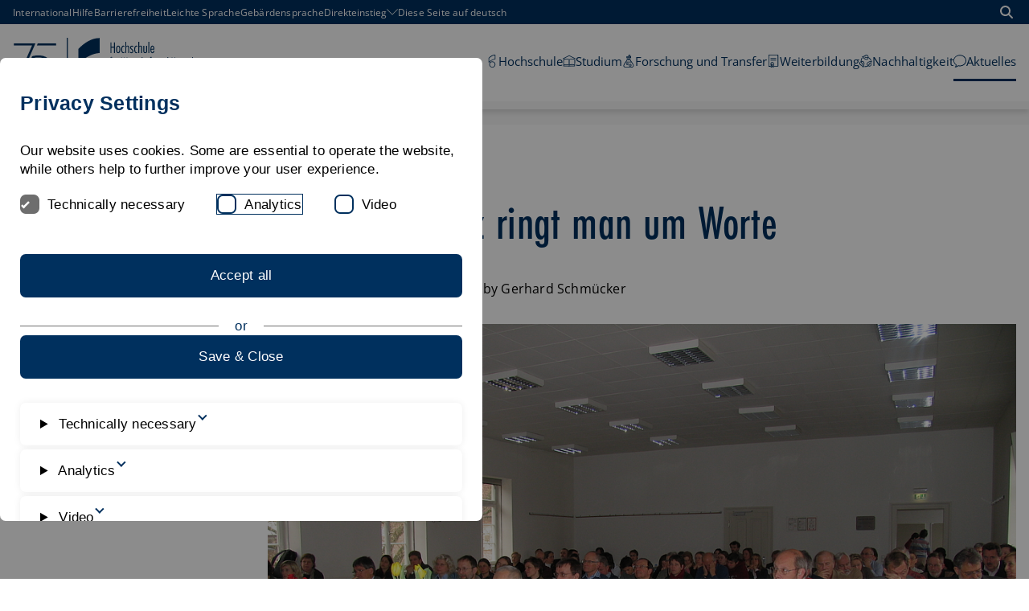

--- FILE ---
content_type: text/html; charset=utf-8
request_url: https://www.hfwu.de/en/aktuelles/pressemeldungen/pressemeldung/news/beim-tierschutz-ringt-man-um-worte/
body_size: 30092
content:
<!DOCTYPE html>
<html dir="ltr" lang="en-GB">
<head>

<meta charset="utf-8">
<!-- 
	********************************************************************************
	*                                                                *****  **     *
	*              TYPO3 by in2code.de - Wir leben TYPO3           ******  ****    *
	*                                                               *****  **      *
	* www.in2code.de / info(at)in2code(dot)de / +49 8031 8873983     *****         *
	*                                                                  **          *
	********************************************************************************

	This website is powered by TYPO3 - inspiring people to share!
	TYPO3 is a free open source Content Management Framework initially created by Kasper Skaarhoj and licensed under GNU/GPL.
	TYPO3 is copyright 1998-2026 of Kasper Skaarhoj. Extensions are copyright of their respective owners.
	Information and contribution at https://typo3.org/
-->


<link rel="icon" href="/typo3conf/ext/in2template/Resources/Public/Images/favicon.ico" type="image/vnd.microsoft.icon">
<title>Beim Tierschutz ringt man um Worte</title>
<meta http-equiv="x-ua-compatible" content="IE=edge" />
<meta name="generator" content="TYPO3 CMS" />
<meta name="description" content="Tierärztetagung an der Hochschule für Wirtschaft und Umwelt" />
<meta name="robots" content="noindex,nofollow" />
<meta name="viewport" content="width=device-width, initial-scale=1.0, user-scalable=yes" />
<meta property="og:title" content="Beim Tierschutz ringt man um Worte" />
<meta property="og:type" content="article" />
<meta property="og:url" content="https://www.hfwu.de/en/aktuelles/pressemeldungen/pressemeldung/news/beim-tierschutz-ringt-man-um-worte/" />
<meta property="og:image" content="https://www.hfwu.de/fileadmin/_processed_/a/2/csm_Tierschutztagung_2008_1_9f3bc5653f.jpg" />
<meta property="og:image:width" content="1200" />
<meta property="og:image:height" content="900" />
<meta property="og:description" content="Tierärztetagung an der Hochschule für Wirtschaft und Umwelt" />
<meta name="twitter:card" content="summary" />
<meta name="language" content="de" />
<meta name="date" content="2023-01-23" />
<meta name="title" content="Pressemeldung" />


<link rel="stylesheet" href="/typo3conf/ext/powermail/Resources/Public/Css/Basic.css?1768314008" media="all">
<link rel="stylesheet" href="/typo3conf/ext/in2studyfinder/Resources/Public/Css/style.css?1768314008" media="all">
<link rel="stylesheet" href="/typo3conf/ext/in2template/Resources/Public/Css/styles.css?1768314007" media="all">







</head>
<body class="page340 ">
<a href="#content" class="skip-link btn btn--primary">
	Scroll to content
</a>

<div class="page">
	<div class="page__header">
	<div class="c-menu-container">
		
	


		
	
	<nav class="c-top-menu" aria-label="Top">
		<div class="container">
			<div class="flex flex--no-gutters flex--space-between flex--middle">
				<ol>
					
						
								<li><a href="">International</a></li>
							
					
						
								<li><a href="/en/hilfe/">Hilfe</a></li>
							
					
						
								<li><a href="/en/erklaerung-zur-barrierefreiheit/">Barrierefreiheit</a></li>
							
					
						
								<li><a href="/en/leichte-sprache/">Leichte Sprache</a></li>
							
					
						
								<li><a href="/en/gebaerdensprache/">Gebärdensprache</a></li>
							
					
						
								<li>
									<button type="button">
										<span>Direkteinstieg</span>

										<svg width="14" height="14" aria-hidden="true" focusable="false">
											<use xlink:href="/typo3conf/ext/in2template/Resources/Public/Images/svg/sprite.symbol.svg#angle-down-custom"></use>
										</svg>
									</button>
									<ol class="sub">
										
											<li><a href="/en/hochschule/anlaufstellen/">Anlaufstellen</a></li>
										
											<li><a href="/en/studium/berufseinstieg-karriere/">Berufseinstieg & Karriere</a></li>
										
											<li><a href="/en/studium/application/">Bewerbungsportal</a></li>
										
											<li><a href="/en/hochschule-fuer-wirtschaft-und-umwelt-nuertingen-geislingen/aktuelles/">Bibliothek</a></li>
										
											<li><a href="/en/hochschule/campus/">Campus</a></li>
										
											<li><a href="https://selma.hfwu.de">Selma</a></li>
										
											<li><a href="https://neo.hfwu.de/">HfWU-neo</a></li>
										
											<li><a href="/en/hfwu-scout/anlaufstellen/translate-to-english-international-office/international-office/">International Office</a></li>
										
											<li><a href="/en/hochschule/campus/mensaplaene/">Mensapläne</a></li>
										
											<li><a href="/en/hfwu-scout/anlaufstellen/pruefungsausschuesse-fakultaeten/">Prüfungsausschüsse</a></li>
										
											<li><a href="/en/studium/services/">Service</a></li>
										
											<li><a href="/en/studium/studienangebot/">Studienangebot</a></li>
										
											<li><a href="/en/hfwu-scout/anlaufstellen/studienberatung/">Zentrale Studienberatung</a></li>
										
											<li><a href="/en/hfwu-scout/anlaufstellen/student-administration-office/">Studierendensekretariat</a></li>
										
											<li><a href="https://outlook.hfwu.de/owa">Webmail</a></li>
										
									</ol>
								</li>
							
					

					
						
							<li>
								<a href="/aktuelles/pressemeldungen/pressemeldung/news/beim-tierschutz-ringt-man-um-worte/" class="german" xml:lang="de" lang="de">
									Diese Seite auf deutsch
								</a>
							</li>
						
					
						
					
				</ol>

				<a href="/en/suchergebnisse/" class="btn btn--search">
					<svg width="16" height="16" viewBox="0 0 24 24" role="img" aria-hidden="true" focusable="false">
						<use xlink:href="/typo3conf/ext/in2template/Resources/Public/Images/svg/sprite.symbol.svg#magnifying-glass"></use>
					</svg>
					<span class="visually-hidden">
						Open search
					</span>
				</a>
			</div>
		</div>
	</nav>


		
	<div class="container">
		<div class="flex flex--no-gutters flex--space-between flex--middle">
			<div class="flex flex--no-gutters flex--middle">
				<div>
					<a class="page__header-logo page__header-logo--mobile" href="/">
						<svg xmlns="http://www.w3.org/2000/svg" viewBox="0 0 2248.69 936.03" aria-hidden="true" width="122"><defs><style>.cls-1{stroke:#00305d;stroke-miterlimit:10;}.cls-1,.cls-2{fill:#00305d;}.cls-3{fill:#fbba00;}.cls-3,.cls-2{stroke-width:0px;}</style></defs><path class="cls-1" d="M230.6,700.75l193.21-436.34H157.42v-29.95h314.44l-13,29.94-192.89,436.35h-35.37Z"/><polygon class="cls-1" points="775.05 264.4 493.5 264.4 506.48 234.46 775.05 234.46 775.05 264.4"/><path class="cls-2" d="M421.06,603.38c-2.38,0-4.47-.16-6.2-.47-1.75-.31-3.25-.73-4.45-1.24l-.78-.33v-8.73l1.72.65c1.17.44,2.6.81,4.26,1.09,1.68.29,3.47.43,5.32.43,3.22,0,5.87-.63,7.88-1.87,2.01-1.24,3.46-3.03,4.43-5.49,1.01-2.54,1.52-5.76,1.52-9.56v-72.16h9.17v72.03c0,5.12-.82,9.65-2.45,13.46-1.66,3.89-4.22,6.93-7.6,9.04-3.36,2.09-7.68,3.15-12.82,3.15Z"/><path class="cls-2" d="M442.66,506.98v70.76c0,4.97-.78,9.29-2.35,12.96-1.57,3.67-3.93,6.48-7.11,8.46-3.17,1.97-7.22,2.96-12.15,2.96-2.32,0-4.31-.15-5.98-.45s-3.06-.69-4.18-1.16v-6.04c1.24.47,2.74.86,4.5,1.16,1.76.3,3.6.45,5.53.45,3.47,0,6.32-.69,8.55-2.06,2.23-1.37,3.88-3.41,4.95-6.11,1.07-2.7,1.61-6.04,1.61-10.03v-70.89h6.62M445.21,504.43h-11.72v73.44c0,3.64-.48,6.7-1.43,9.09-.87,2.2-2.15,3.79-3.92,4.88-1.81,1.11-4.24,1.68-7.22,1.68-1.78,0-3.49-.14-5.1-.41-1.58-.27-2.94-.62-4.03-1.03l-3.45-1.31v11.42l1.56.66c1.31.55,2.85.98,4.72,1.32,1.81.33,3.98.49,6.43.49,5.39,0,9.93-1.12,13.5-3.34,3.61-2.24,6.34-5.48,8.1-9.62,1.69-3.96,2.55-8.66,2.55-13.96v-73.31h0Z"/><path class="cls-2" d="M526.47,602.58l-12.79-33.24h-37.74l-13.05,33.24h-9.49l37.97-96.87h7.79l36.98,96.87h-9.67ZM510.6,560.81l-12.36-33.52c-.34-.9-.76-2.07-1.26-3.49-.5-1.42-1.01-2.92-1.55-4.51-.1-.29-.19-.57-.29-.85-.1.29-1.3,3.8-1.77,5.19-.48,1.42-.94,2.7-1.37,3.81l-12.84,33.38h31.42Z"/><path class="cls-2" d="M498.28,506.98l36.01,94.32h-6.94l-12.79-33.24h-39.48l-13.05,33.24h-6.75l36.97-94.32h6.04M477.32,562.08h35.11l-12.99-35.23c-.34-.9-.76-2.06-1.25-3.47-.49-1.41-1.01-2.91-1.54-4.5-.54-1.59-1.06-3.09-1.58-4.5-.43,1.5-.9,3-1.41,4.5-.51,1.5-1.01,2.95-1.48,4.34-.47,1.39-.92,2.65-1.35,3.76l-13.5,35.11M500.03,504.43h-9.54l-.63,1.62-36.97,94.32-1.36,3.48h12.22l.63-1.62,12.42-31.62h35.99l12.17,31.61.63,1.63h12.39l-1.32-3.46-36.01-94.32-.63-1.64h0ZM481.03,559.53l12.17-31.64c.44-1.13.9-2.43,1.39-3.86.18-.54.37-1.09.56-1.65.22.63.43,1.24.63,1.83.5,1.42.93,2.61,1.28,3.54l11.72,31.78h-27.74Z"/><polygon class="cls-2" points="607.85 602.58 607.85 556.28 555.49 556.28 555.49 602.58 546.32 602.58 546.32 506.03 555.49 506.03 555.49 547.69 607.85 547.69 607.85 506.03 617.02 506.03 617.02 602.58 607.85 602.58"/><path class="cls-2" d="M615.75,507.3v94h-6.62v-46.29h-54.91v46.29h-6.62v-94h6.62v41.66h54.91v-41.66h6.62M618.29,504.75h-11.72v41.66h-49.81v-41.66h-11.72v99.09h11.72v-46.29h49.81v46.29h11.72v-99.09h0Z"/><path class="cls-2" d="M695.78,602.58l-24.24-40.89h-21.34v40.89h-9.17v-96.55h24.1c7.56,0,13.97.84,19.07,2.51,5.25,1.71,9.26,4.58,11.94,8.53,2.66,3.93,4.01,9.25,4.01,15.83,0,4.94-.92,9.25-2.74,12.83-1.82,3.57-4.37,6.55-7.56,8.85-2.74,1.97-5.88,3.55-9.36,4.71l26.11,43.3h-10.83ZM667.63,553.29c7.33,0,13.09-1.76,17.14-5.22,4.05-3.46,6.02-8.34,6.02-14.91,0-7.18-2.04-11.96-6.22-14.61-4.32-2.73-11.08-4.11-20.09-4.11h-14.29v38.86h17.44Z"/><path class="cls-2" d="M665.13,507.3c7.46,0,13.68.81,18.68,2.44,4.99,1.63,8.75,4.31,11.28,8.04,2.53,3.73,3.79,8.77,3.79,15.11,0,4.76-.87,8.84-2.6,12.25-1.74,3.41-4.13,6.2-7.17,8.39-3.05,2.19-6.56,3.86-10.55,5.02l25.78,42.76h-7.84l-24.24-40.89h-23.34v40.89h-6.62v-94h22.83M648.92,554.56h18.71c7.67,0,13.66-1.84,17.97-5.53,4.31-3.69,6.46-8.98,6.46-15.88,0-7.59-2.27-12.82-6.82-15.69-4.54-2.87-11.47-4.31-20.77-4.31h-15.56v41.41M665.13,504.75h-25.37v99.09h11.72v-40.89h19.34l23.5,39.64.74,1.25h13.81l-2.33-3.86-24.14-40.03c3.01-1.14,5.76-2.6,8.21-4.35,3.36-2.42,6.04-5.55,7.95-9.3,1.91-3.75,2.88-8.26,2.88-13.4,0-6.83-1.42-12.4-4.23-16.54-2.84-4.19-7.08-7.23-12.6-9.03-5.23-1.7-11.78-2.57-19.47-2.57h0ZM651.47,515.7h13.01c8.77,0,15.3,1.32,19.41,3.91,3.79,2.4,5.63,6.82,5.63,13.54,0,6.18-1.82,10.74-5.57,13.95-3.81,3.26-9.3,4.92-16.31,4.92h-16.16v-36.31h0Z"/><polygon class="cls-2" points="719.28 602.58 719.28 506.03 773.2 506.03 773.2 514.55 728.44 514.55 728.44 547.63 770.69 547.63 770.69 556.15 728.44 556.15 728.44 594.05 773.2 594.05 773.2 602.58 719.28 602.58"/><path class="cls-2" d="M771.92,507.3v5.98h-44.75v35.62h42.24v5.98h-42.24v40.44h44.75v5.98h-51.37v-94h51.37M774.47,504.75h-56.47v99.09h56.47v-11.07h-44.75v-35.35h42.24v-11.07h-42.24v-30.53h44.75v-11.07h0Z"/><path class="cls-1" d="M614.5,427.04c-27.86-12.11-60.71-18.17-98.56-18.17-27.28,0-52.01,2.39-74.23,7.17-6.93,1.49-12.93,4.08-18.36,7.19l-15.04,34.07c11.02-4.34,23.07-8.17,36.22-11.46,22.92-5.74,46.84-8.6,71.76-8.6,30.09,0,56.3,4.62,78.64,13.86,22.33,9.24,39.67,22.78,52.01,40.63.62.89,1.15,1.84,1.74,2.76,8.4-7.59,16.79-15.18,25.19-22.76-14.83-19-34.59-33.91-59.37-44.68Z"/><path class="cls-1" d="M648.74,615.66c-.59.91-1.12,1.86-1.74,2.76-12.34,17.85-29.68,31.39-52.01,40.63-22.34,9.24-48.55,13.86-78.64,13.86-24.92,0-48.84-2.87-71.76-8.6-21.85-5.47-40.74-12.4-56.71-20.77l-10.53,23.86-1.3,2.81c15.28,8.07,43.5,19.11,65.72,23.89,22.22,4.78,46.95,7.17,74.23,7.17,37.85,0,70.7-6.05,98.56-18.17,24.77-10.77,44.54-25.67,59.37-44.68-8.4-7.59-16.79-15.18-25.19-22.76Z"/><rect class="cls-2" x="931.93" y="156.1" width="14.41" height="623.52"/><path class="cls-3" d="M1273.95,499.07c-77.48,0-140.29,62.83-140.29,140.3s62.8,140.3,140.29,140.3,140.31-62.8,140.31-140.3-62.82-140.3-140.31-140.3"/><path class="cls-2" d="M1414.27,156.1c-51.56,0-163.36,7.3-311.79,155.74v218.41c155.89-155.88,303.17-155.9,311.79-155.9v-218.25"/><path class="cls-2" d="M1674.22,600.28h-23.23v-129.07h-57.4v129.07h-23.23v-250.16h23.23v99.85h57.4v-99.85h23.23v250.16Z"/><path class="cls-2" d="M1763.8,449.97h-28.2v150.31h-21.56v-150.31h-18.25v-19.9h18.25v-50.1c0-14.37,2.26-25.93,6.8-34.66,4.53-8.73,12.88-13.11,25.05-13.11,3.08,0,6.25.28,9.45.84s6.35,1.49,9.45,2.81v23.56c-2.43-1.77-4.87-3.43-7.3-4.98-2.43-1.55-5.19-2.33-8.29-2.33-5.98,0-9.73,2.43-11.28,7.3-1.55,4.87-2.33,11.5-2.33,19.9v50.76h28.2v19.9Z"/><path class="cls-2" d="M1917.08,600.28h-21.24l-25.21-168.54c-.66-4.42-1.22-10.63-1.66-18.59s-.89-15.37-1.32-22.23h-1.32c-.66,6.85-1.28,14.33-1.83,22.4-.55,8.07-1.16,14.21-1.83,18.41l-29.2,168.54h-21.24l-39.81-250.16h23.89l22.24,167.21c.88,6.21,1.6,12.4,2.15,18.59s1.16,12.38,1.83,18.58h1.32c.89-6.19,1.61-12.38,2.16-18.58.55-6.19,1.38-12.38,2.49-18.59l28.86-167.21h19.91l23.89,167.21c.88,6.21,1.7,12.4,2.49,18.59.77,6.19,1.6,12.38,2.49,18.58h1.32c.66-6.19,1.27-12.38,1.83-18.58.54-6.19,1.38-12.38,2.49-18.59l25.88-167.21h23.56l-44.13,250.16Z"/><path class="cls-2" d="M2092.59,520.98c0,11.5-.45,22.29-1.32,32.35-.89,10.07-3.1,18.81-6.64,26.21-3.54,7.41-8.79,13.28-15.76,17.59-6.96,4.31-16.53,6.46-28.69,6.46s-22.4-2.22-29.36-6.64c-6.98-4.42-12.17-10.4-15.6-17.91s-5.53-16.25-6.3-26.21c-.78-9.95-1.16-20.56-1.16-31.85v-170.86h23.23v169.53c0,10.4.27,19.41.82,27.04.55,7.64,1.83,13.99,3.83,19.08,1.99,5.1,4.91,8.91,8.79,11.45,3.87,2.54,9.13,3.81,15.76,3.81s11.88-1.27,15.75-3.81c3.87-2.54,6.8-6.35,8.8-11.45,1.99-5.08,3.26-11.44,3.81-19.08.55-7.62.82-16.64.82-27.04v-169.53h23.23v170.86Z"/></svg>
						<span class="visually-hidden">HfWU Logo</span>
					</a>
					<a class="page__header-logo page__header-logo--desktop" href="/">
						<svg xmlns="http://www.w3.org/2000/svg" viewBox="0 0 2976.56 935.69" aria-hidden="true" width="253"><defs><style>.cls-1{stroke:#00305d;stroke-miterlimit:10;}.cls-1,.cls-2{fill:#00305d;}.cls-3{fill:#fbba00;}.cls-3,.cls-2{stroke-width:0px;}</style></defs><path class="cls-1" d="M229.8,700.75l193.21-436.34H156.62v-29.95h314.44l-13,29.94-192.89,436.35h-35.37Z"/><polygon class="cls-1" points="774.25 264.4 492.7 264.4 505.68 234.46 774.25 234.46 774.25 264.4"/><path class="cls-2" d="M420.26,603.38c-2.38,0-4.47-.16-6.21-.47-1.75-.31-3.25-.73-4.45-1.24l-.78-.33v-8.73l1.72.65c1.17.44,2.6.81,4.26,1.09,1.68.29,3.47.43,5.32.43,3.22,0,5.87-.63,7.88-1.87,2.01-1.24,3.46-3.03,4.43-5.49,1.01-2.54,1.52-5.76,1.52-9.56v-72.16h9.17v72.03c0,5.12-.82,9.65-2.45,13.46-1.67,3.89-4.22,6.93-7.6,9.04-3.36,2.09-7.68,3.15-12.82,3.15Z"/><path class="cls-2" d="M441.86,506.98v70.76c0,4.97-.78,9.29-2.35,12.96-1.57,3.66-3.93,6.48-7.11,8.45-3.17,1.97-7.22,2.96-12.15,2.96-2.32,0-4.31-.15-5.98-.45-1.67-.3-3.06-.69-4.18-1.16v-6.04c1.24.47,2.74.86,4.5,1.16,1.76.3,3.6.45,5.53.45,3.47,0,6.32-.69,8.55-2.06,2.23-1.37,3.88-3.41,4.95-6.11,1.07-2.7,1.61-6.04,1.61-10.03v-70.89h6.62M444.41,504.43h-11.72v73.44c0,3.64-.48,6.7-1.43,9.09-.87,2.2-2.15,3.79-3.92,4.88-1.81,1.11-4.24,1.68-7.22,1.68-1.78,0-3.49-.14-5.1-.41-1.58-.27-2.94-.62-4.03-1.03l-3.45-1.31v11.42l1.56.66c1.31.55,2.85.98,4.72,1.32,1.81.32,3.97.49,6.43.49,5.39,0,9.93-1.12,13.5-3.34,3.61-2.24,6.33-5.48,8.1-9.62,1.69-3.96,2.55-8.66,2.55-13.96v-73.31h0Z"/><path class="cls-2" d="M525.67,602.58l-12.79-33.24h-37.74l-13.05,33.24h-9.49l37.97-96.87h7.79l36.98,96.87h-9.67ZM509.8,560.81l-12.36-33.52c-.34-.9-.76-2.07-1.26-3.49-.5-1.42-1.01-2.92-1.55-4.51-.1-.29-.19-.57-.29-.85-.1.29-.19.57-.29.86-.51,1.5-1.01,2.94-1.48,4.33-.48,1.41-.94,2.69-1.37,3.81l-12.84,33.37h31.42Z"/><path class="cls-2" d="M497.48,506.98l36.01,94.32h-6.94l-12.79-33.24h-39.48l-13.05,33.24h-6.75l36.97-94.32h6.04M476.52,562.08h35.11l-12.99-35.23c-.34-.9-.76-2.06-1.25-3.47-.49-1.41-1.01-2.91-1.54-4.5-.54-1.59-1.06-3.09-1.58-4.5-.43,1.5-.9,3-1.41,4.5-.51,1.5-1.01,2.95-1.48,4.34-.47,1.39-.92,2.65-1.35,3.76l-13.5,35.11M499.23,504.43h-9.54l-.63,1.62-36.97,94.32-1.36,3.48h12.22l.63-1.62,12.42-31.63h35.99l12.17,31.61.63,1.63h12.39l-1.32-3.46-36.01-94.32-.63-1.64h0ZM480.23,559.53l12.17-31.64c.43-1.13.9-2.43,1.39-3.86.18-.54.37-1.09.56-1.65.21.63.43,1.24.63,1.83.49,1.42.92,2.61,1.28,3.54l11.72,31.78h-27.74Z"/><polygon class="cls-2" points="607.05 602.58 607.05 556.28 554.69 556.28 554.69 602.58 545.52 602.58 545.52 506.03 554.69 506.03 554.69 547.69 607.05 547.69 607.05 506.03 616.22 506.03 616.22 602.58 607.05 602.58"/><path class="cls-2" d="M614.95,507.3v94h-6.62v-46.29h-54.91v46.29h-6.62v-94h6.62v41.66h54.91v-41.66h6.62M617.5,504.75h-11.72v41.66h-49.81v-41.66h-11.72v99.09h11.72v-46.29h49.81v46.29h11.72v-99.09h0Z"/><path class="cls-2" d="M694.98,602.58l-24.24-40.89h-21.34v40.89h-9.17v-96.55h24.1c7.56,0,13.97.84,19.07,2.51,5.25,1.71,9.26,4.58,11.94,8.53,2.66,3.93,4.01,9.25,4.01,15.83,0,4.94-.92,9.26-2.74,12.83-1.82,3.57-4.37,6.55-7.56,8.85-2.74,1.97-5.88,3.55-9.36,4.71l26.11,43.3h-10.83ZM666.84,553.28c7.33,0,13.09-1.76,17.14-5.22,4.05-3.47,6.02-8.34,6.02-14.91,0-7.18-2.04-11.96-6.22-14.61-4.32-2.73-11.08-4.11-20.09-4.11h-14.29v38.86h17.44Z"/><path class="cls-2" d="M664.33,507.3c7.46,0,13.68.81,18.68,2.44,4.99,1.63,8.75,4.31,11.28,8.04,2.53,3.73,3.79,8.77,3.79,15.11,0,4.76-.87,8.84-2.6,12.25-1.74,3.41-4.13,6.2-7.17,8.39-3.05,2.19-6.56,3.86-10.55,5.02l25.78,42.76h-7.84l-24.24-40.89h-23.34v40.89h-6.62v-94h22.83M648.13,554.56h18.71c7.67,0,13.66-1.84,17.97-5.53,4.31-3.69,6.46-8.98,6.46-15.88,0-7.59-2.27-12.82-6.82-15.69-4.54-2.87-11.47-4.31-20.77-4.31h-15.56v41.41M664.33,504.75h-25.37v99.09h11.72v-40.89h19.34l23.5,39.64.74,1.25h13.81l-2.33-3.86-24.14-40.03c3.01-1.14,5.76-2.6,8.21-4.35,3.36-2.42,6.04-5.55,7.95-9.3,1.91-3.75,2.88-8.26,2.88-13.4,0-6.83-1.42-12.4-4.23-16.54-2.84-4.19-7.08-7.23-12.6-9.03-5.23-1.7-11.78-2.57-19.47-2.57h0ZM650.67,515.7h13.01c8.77,0,15.3,1.32,19.41,3.91,3.79,2.4,5.63,6.82,5.63,13.54,0,6.18-1.82,10.74-5.57,13.95-3.81,3.26-9.3,4.92-16.31,4.92h-16.16v-36.31h0Z"/><polygon class="cls-2" points="718.48 602.58 718.48 506.03 772.4 506.03 772.4 514.55 727.65 514.55 727.65 547.63 769.89 547.63 769.89 556.15 727.65 556.15 727.65 594.05 772.4 594.05 772.4 602.58 718.48 602.58"/><path class="cls-2" d="M771.12,507.3v5.98h-44.75v35.62h42.24v5.98h-42.24v40.44h44.75v5.98h-51.37v-94h51.37M773.67,504.75h-56.47v99.09h56.47v-11.07h-44.75v-35.35h42.24v-11.07h-42.24v-30.53h44.75v-11.07h0Z"/><path class="cls-1" d="M613.7,427.04c-27.86-12.11-60.71-18.17-98.56-18.17-27.28,0-52.01,2.39-74.23,7.17-6.93,1.49-12.93,4.08-18.36,7.19l-15.04,34.07c11.02-4.34,23.07-8.17,36.22-11.46,22.92-5.74,46.84-8.6,71.76-8.6,30.09,0,56.3,4.62,78.64,13.86,22.33,9.24,39.67,22.78,52.01,40.63.62.89,1.15,1.84,1.74,2.76,8.4-7.59,16.79-15.18,25.19-22.76-14.83-19-34.59-33.91-59.37-44.68Z"/><path class="cls-1" d="M647.94,615.66c-.59.91-1.12,1.86-1.74,2.76-12.34,17.85-29.68,31.39-52.01,40.63-22.34,9.24-48.55,13.86-78.64,13.86-24.92,0-48.84-2.87-71.76-8.6-21.85-5.47-40.74-12.4-56.71-20.77l-10.53,23.86-1.3,2.81c15.28,8.07,43.5,19.11,65.72,23.89,22.22,4.78,46.95,7.17,74.23,7.17,37.85,0,70.7-6.05,98.56-18.17,24.77-10.77,44.54-25.67,59.37-44.68-8.4-7.59-16.79-15.18-25.19-22.76Z"/><rect class="cls-1" x="930.85" y="156.1" width="14.41" height="623.52"/><path class="cls-3" d="M1272.87,499.07c-77.48,0-140.29,62.83-140.29,140.3s62.8,140.3,140.29,140.3,140.31-62.8,140.31-140.3-62.82-140.3-140.31-140.3"/><path class="cls-2" d="M1413.2,156.1c-51.56,0-163.36,7.3-311.79,155.74v218.41c155.89-155.88,303.17-155.9,311.79-155.9v-218.25"/><path class="cls-2" d="M1633.95,374.37h-14.47v-80.36h-35.73v80.36h-14.47v-155.78h14.47v62.19h35.73v-62.19h14.47v155.78Z"/><path class="cls-2" d="M1683.05,266.72c7.02,0,12.53,1.93,16.53,5.79,4,3.87,7.02,8.58,9.08,14.15,2.08,5.59,3.38,11.51,3.94,17.77.54,6.27.82,11.89.82,16.84s-.27,10.6-.82,16.94c-.56,6.33-1.86,12.29-3.94,17.87-2.06,5.57-5.08,10.3-9.08,14.15-4,3.85-9.51,5.79-16.53,5.79s-12.55-1.93-16.53-5.79c-4-3.85-7.03-8.58-9.09-14.15-2.06-5.59-3.38-11.54-3.92-17.87-.56-6.34-.83-11.99-.83-16.94s.27-10.57.83-16.84c.54-6.26,1.86-12.19,3.92-17.77,2.06-5.57,5.1-10.28,9.09-14.15,3.98-3.85,9.5-5.79,16.53-5.79ZM1683.05,279.33c-2.62,0-4.9.8-6.82,2.38-1.93,1.59-3.48,3.65-4.65,6.2-1.17,2.55-2.11,5.41-2.79,8.58s-1.2,6.3-1.55,9.4c-.34,3.09-.54,6.03-.62,8.78-.07,2.76-.1,4.96-.1,6.62,0,2.62.1,6.27.3,10.94.21,4.68.83,9.34,1.86,13.95,1.03,4.61,2.69,8.65,4.96,12.09,2.28,3.45,5.41,5.17,9.41,5.17s7.12-1.72,9.4-5.17c2.28-3.44,3.92-7.48,4.96-12.09s1.66-9.27,1.86-13.95c.2-4.67.32-8.32.32-10.94,0-1.66-.04-3.85-.11-6.62-.06-2.75-.27-5.69-.62-8.78-.34-3.09-.86-6.23-1.55-9.4-.69-3.17-1.62-6.03-2.79-8.58s-2.72-4.61-4.64-6.2c-1.93-1.58-4.21-2.38-6.82-2.38Z"/><path class="cls-2" d="M1772.56,286.36c-1.65-1.79-3.55-3.41-5.69-4.86-2.13-1.45-4.51-2.18-7.12-2.18-4.41,0-7.85,1.62-10.34,4.86-2.48,3.24-4.37,7.13-5.67,11.67-1.32,4.55-2.13,9.24-2.48,14.05-.34,4.83-.52,8.75-.52,11.79,0,2.61.2,6.26.62,10.94.42,4.68,1.23,9.29,2.48,13.85,1.25,4.54,3.06,8.51,5.47,11.87,2.41,3.38,5.61,5.07,9.61,5.07,3.17,0,5.79-1,7.85-2.99,2.06-2.01,3.85-4.17,5.37-6.52h.42v16.74c-1.93,1.65-4.31,2.96-7.13,3.92-2.82.96-5.54,1.45-8.15,1.45-6.07,0-11.06-1.89-14.98-5.69-3.92-3.78-7.03-8.36-9.29-13.73-2.28-5.37-3.87-11.09-4.75-17.16-.9-6.06-1.35-11.36-1.35-15.91,0-3.29.13-7.02.42-11.16.27-4.12.83-8.29,1.65-12.49.83-4.21,1.96-8.31,3.41-12.3,1.45-3.98,3.31-7.53,5.59-10.64,2.26-3.09,5.03-5.57,8.26-7.43,3.24-1.86,7.13-2.79,11.67-2.79,2.48,0,4.98.34,7.53,1.03,2.55.7,4.93,1.73,7.13,3.11v15.5Z"/><path class="cls-2" d="M1800.73,276.85c2.75-3.17,5.89-5.64,9.4-7.43,3.51-1.79,7.33-2.69,11.47-2.69,4.81,0,8.61.97,11.36,2.89,2.75,1.93,4.78,4.41,6.1,7.45,1.3,3.02,2.13,6.43,2.48,10.23.34,3.78.52,7.53.52,11.26v75.82h-13.43v-73.54c0-8.26-.72-14.19-2.16-17.77-1.45-3.58-4.73-5.37-9.82-5.37-3.85,0-6.85.93-8.98,2.79-2.13,1.86-3.72,4.2-4.75,7.02-1.03,2.82-1.65,5.86-1.86,9.09-.2,3.24-.3,6.23-.3,8.98v68.8h-13.43v-165.28h13.43v67.76Z"/><path class="cls-2" d="M1901.63,290.07h-.4c-1.93-2.75-4.41-5.23-7.45-7.43-3.02-2.21-6.4-3.31-10.13-3.31-4,0-7.19,1.35-9.6,4.04-2.42,2.68-3.62,6.02-3.62,10.01,0,2.48.49,4.8,1.45,6.93.96,2.13,2.28,4.12,3.92,5.99,1.66,1.86,3.51,3.61,5.59,5.27,2.06,1.65,4.12,3.38,6.19,5.16,2.21,1.8,4.34,3.65,6.42,5.59,2.06,1.93,3.88,4.07,5.47,6.4,1.58,2.35,2.85,4.9,3.82,7.65.96,2.75,1.45,5.86,1.45,9.29,0,4.27-.69,8.24-2.06,11.89-1.39,3.64-3.31,6.85-5.79,9.6-2.49,2.76-5.51,4.93-9.09,6.52-3.58,1.58-7.58,2.38-11.99,2.38-3.31,0-6.67-.7-10.13-2.08-3.44-1.37-6.47-3.09-9.08-5.16v-15.71c2.61,2.76,5.4,5.17,8.36,7.23,2.95,2.08,6.43,3.11,10.43,3.11,4.68,0,8.44-1.59,11.27-4.75,2.82-3.17,4.22-6.96,4.22-11.37,0-2.61-.49-5.06-1.45-7.33-.96-2.26-2.23-4.4-3.82-6.4-1.58-1.99-3.41-3.92-5.47-5.79-2.06-1.86-4.2-3.75-6.4-5.69-2.06-1.78-4.14-3.71-6.2-5.77-2.06-2.08-3.92-4.24-5.57-6.52-1.66-2.28-2.96-4.71-3.92-7.33-.97-2.62-1.45-5.51-1.45-8.68,0-7.99,2.41-14.49,7.22-19.52,4.83-5.03,11.23-7.55,19.22-7.55,3.44,0,6.72.63,9.81,1.86,3.11,1.25,6.03,2.89,8.78,4.96v16.53Z"/><path class="cls-2" d="M1962.45,286.36c-1.65-1.79-3.55-3.41-5.69-4.86s-4.51-2.18-7.12-2.18c-4.41,0-7.85,1.62-10.34,4.86-2.48,3.24-4.37,7.13-5.67,11.67-1.32,4.55-2.13,9.24-2.48,14.05-.34,4.83-.52,8.75-.52,11.79,0,2.61.2,6.26.62,10.94.42,4.68,1.23,9.29,2.48,13.85,1.25,4.54,3.06,8.51,5.47,11.87,2.41,3.38,5.61,5.07,9.61,5.07,3.17,0,5.79-1,7.85-2.99,2.06-2.01,3.85-4.17,5.37-6.52h.42v16.74c-1.93,1.65-4.31,2.96-7.13,3.92-2.82.96-5.54,1.45-8.15,1.45-6.07,0-11.06-1.89-14.98-5.69-3.92-3.78-7.03-8.36-9.29-13.73-2.28-5.37-3.87-11.09-4.75-17.16-.9-6.06-1.35-11.36-1.35-15.91,0-3.29.13-7.02.42-11.16.27-4.12.83-8.29,1.65-12.49.83-4.21,1.96-8.31,3.41-12.3,1.45-3.98,3.31-7.53,5.59-10.64,2.26-3.09,5.03-5.57,8.26-7.43s7.13-2.79,11.67-2.79c2.48,0,4.98.34,7.53,1.03,2.55.7,4.93,1.73,7.13,3.11v15.5Z"/><path class="cls-2" d="M1990.62,276.85c2.75-3.17,5.89-5.64,9.4-7.43,3.51-1.79,7.33-2.69,11.47-2.69,4.81,0,8.61.97,11.36,2.89,2.75,1.93,4.78,4.41,6.1,7.45,1.3,3.02,2.13,6.43,2.48,10.23.34,3.78.52,7.53.52,11.26v75.82h-13.43v-73.54c0-8.26-.72-14.19-2.16-17.77-1.45-3.58-4.73-5.37-9.82-5.37-3.85,0-6.85.93-8.98,2.79-2.13,1.86-3.72,4.2-4.75,7.02-1.03,2.82-1.65,5.86-1.86,9.09-.2,3.24-.3,6.23-.3,8.98v68.8h-13.43v-165.28h13.43v67.76Z"/><path class="cls-2" d="M2063.84,268.38v66.53c0,3.58.1,7.09.32,10.54.2,3.44.79,6.5,1.75,9.19.96,2.68,2.38,4.81,4.24,6.4,1.86,1.58,4.44,2.38,7.75,2.38s6.13-.8,8.05-2.38c1.93-1.59,3.35-3.72,4.24-6.4.9-2.69,1.48-5.76,1.76-9.19.27-3.45.42-6.96.42-10.54v-66.53h13.42v77.88c0,8.97-2.23,16.16-6.7,21.6-4.48,5.44-11.47,8.16-20.98,8.16s-16.5-2.69-20.97-8.06c-4.48-5.37-6.72-12.6-6.72-21.7v-77.88h13.43Z"/><path class="cls-2" d="M2137.82,374.37h-13.43v-165.28h13.43v165.28Z"/><path class="cls-2" d="M2168,324.17v3.09c0,2.62.17,5.99.52,10.13.34,4.14,1.1,8.13,2.28,11.99,1.16,3.85,2.82,7.16,4.96,9.91,2.13,2.76,5.06,4.14,8.78,4.14,2.89,0,5.24-.9,7.03-2.69,1.78-1.79,3.17-4,4.12-6.6.96-2.62,1.59-5.39,1.86-8.28.27-2.88.42-5.37.42-7.43h13.83c0,4-.44,8.19-1.33,12.6-.9,4.41-2.35,8.48-4.34,12.19-2.01,3.72-4.65,6.79-7.96,9.19-3.31,2.41-7.43,3.62-12.39,3.62-7.03,0-12.6-1.83-16.74-5.49-4.12-3.64-7.3-8.22-9.5-13.73-2.21-5.5-3.65-11.4-4.34-17.66-.7-6.27-1.03-12.09-1.03-17.46,0-3.17.13-6.72.4-10.64.29-3.92.8-7.92,1.56-11.99.74-4.07,1.85-8.06,3.29-11.99,1.45-3.92,3.28-7.36,5.49-10.33,2.19-2.96,4.86-5.37,7.95-7.23,3.09-1.86,6.79-2.79,11.06-2.79,6.2,0,11.19,1.79,14.98,5.37,3.78,3.59,6.67,7.99,8.68,13.23,1.99,5.23,3.34,10.77,4.02,16.63s1.03,11.13,1.03,15.81v6.4h-44.63ZM2198.99,312.8l-.2-1.86c-.14-2.48-.32-5.54-.53-9.18-.2-3.65-.79-7.13-1.75-10.44-.97-3.31-2.45-6.13-4.44-8.46-2.01-2.35-4.73-3.52-8.16-3.52-3.17,0-5.79,1.32-7.85,3.92-2.08,2.62-3.7,5.73-4.86,9.31-1.17,3.58-1.96,7.26-2.38,11.04-.42,3.8-.63,6.86-.63,9.19h30.79Z"/><path class="cls-2" d="M1592.86,487.78h-13.82v73.67h-10.57v-73.67h-8.95v-9.77h8.95v-24.56c0-7.05,1.1-12.7,3.34-16.99,2.22-4.28,6.32-6.43,12.27-6.43,1.52,0,3.06.14,4.64.42,1.56.27,3.11.73,4.63,1.37v11.54c-1.19-.86-2.38-1.68-3.58-2.43-1.19-.76-2.55-1.13-4.05-1.13-2.94,0-4.78,1.19-5.54,3.57-.76,2.39-1.13,5.64-1.13,9.77v24.88h13.82v9.77Z"/><path class="cls-2" d="M1613.41,478.01v52.38c0,2.82.09,5.59.26,8.29.16,2.71.62,5.13,1.37,7.23.76,2.12,1.88,3.8,3.34,5.04s3.49,1.88,6.1,1.88,4.81-.63,6.34-1.88c1.5-1.25,2.62-2.92,3.32-5.04.7-2.11,1.17-4.53,1.39-7.23.21-2.71.33-5.47.33-8.29v-52.38h10.57v61.31c0,7.06-1.76,12.72-5.28,17-3.52,4.28-9.04,6.43-16.51,6.43s-12.99-2.12-16.51-6.34c-3.52-4.24-5.28-9.93-5.28-17.09v-61.31h10.57ZM1605.78,453.62c0-2.06.73-3.82,2.19-5.28s3.22-2.21,5.28-2.21,3.82.74,5.28,2.21c1.46,1.46,2.19,3.22,2.19,5.28s-.73,3.82-2.19,5.28-3.22,2.19-5.28,2.19-3.82-.73-5.28-2.19c-1.46-1.46-2.19-3.22-2.19-5.28ZM1628.55,453.62c0-2.06.73-3.82,2.19-5.28s3.22-2.21,5.28-2.21,3.82.74,5.28,2.21c1.46,1.46,2.19,3.22,2.19,5.28s-.73,3.82-2.19,5.28-3.22,2.19-5.28,2.19-3.82-.73-5.28-2.19c-1.46-1.46-2.19-3.22-2.19-5.28Z"/><path class="cls-2" d="M1672.36,489.07h.33c.53-1.4,1.25-2.86,2.11-4.38.87-1.52,1.88-2.88,3.01-4.07,1.15-1.19,2.45-2.15,3.91-2.85,1.46-.7,3.06-1.06,4.8-1.06v12.36l-2.12-.16c-2.71,0-4.87.63-6.5,1.88-1.63,1.25-2.85,2.95-3.67,5.11-.8,2.18-1.32,4.7-1.53,7.56-.23,2.88-.33,6-.33,9.35v48.64h-10.57v-83.44h10.57v11.06Z"/><path class="cls-2" d="M1797.09,561.45h-10.4l-12.37-82.62c-.32-2.16-.59-5.2-.8-9.11-.23-3.9-.44-7.53-.66-10.9h-.64c-.33,3.37-.63,7.02-.9,10.98-.27,3.95-.56,6.96-.89,9.02l-14.31,82.62h-10.41l-19.52-122.64h11.72l10.9,81.98c.43,3.04.77,6.07,1.05,9.11s.57,6.07.9,9.11h.64c.43-3.04.79-6.07,1.06-9.11.27-3.04.67-6.07,1.22-9.11l14.15-81.98h9.77l11.7,81.98c.43,3.04.84,6.07,1.22,9.11.39,3.04.79,6.07,1.23,9.11h.64c.33-3.04.62-6.07.89-9.11.27-3.04.69-6.07,1.23-9.11l12.67-81.98h11.56l-21.64,122.64Z"/><path class="cls-2" d="M1844.34,453.29c0,2.18-.76,4.04-2.28,5.61s-3.37,2.36-5.53,2.36-4.04-.79-5.61-2.36c-1.58-1.58-2.35-3.44-2.35-5.61s.77-4.01,2.35-5.53c1.58-1.52,3.44-2.28,5.61-2.28s4.01.76,5.53,2.28c1.52,1.52,2.28,3.37,2.28,5.53ZM1841.73,561.45h-10.57v-83.44h10.57v83.44Z"/><path class="cls-2" d="M1868.19,489.07h.33c.53-1.4,1.25-2.86,2.11-4.38.87-1.52,1.88-2.88,3.01-4.07,1.15-1.19,2.45-2.15,3.91-2.85,1.46-.7,3.06-1.06,4.8-1.06v12.36l-2.12-.16c-2.71,0-4.87.63-6.5,1.88-1.63,1.25-2.85,2.95-3.67,5.11-.8,2.18-1.32,4.7-1.53,7.56-.23,2.88-.33,6-.33,9.35v48.64h-10.57v-83.44h10.57v11.06Z"/><path class="cls-2" d="M1924.08,487.78h-13.82v73.67h-10.58v-73.67h-8.94v-9.77h8.94v-22.77h10.58v22.77h13.82v9.77Z"/><path class="cls-2" d="M1966.23,495.1h-.33c-1.52-2.18-3.47-4.12-5.86-5.86-2.38-1.73-5.04-2.61-7.96-2.61-3.15,0-5.67,1.06-7.56,3.18-1.9,2.11-2.85,4.74-2.85,7.88,0,1.96.39,3.77,1.15,5.46.76,1.68,1.79,3.25,3.09,4.71,1.29,1.46,2.76,2.85,4.38,4.15,1.63,1.29,3.25,2.65,4.88,4.05,1.73,1.42,3.41,2.88,5.04,4.4,1.62,1.52,3.06,3.19,4.31,5.04,1.25,1.85,2.25,3.85,3.01,6.02.76,2.18,1.13,4.61,1.13,7.32,0,3.37-.54,6.49-1.62,9.35-1.09,2.88-2.61,5.4-4.55,7.56-1.95,2.18-4.34,3.88-7.16,5.13-2.82,1.25-5.96,1.88-9.42,1.88-2.61,0-5.27-.54-7.98-1.63-2.71-1.09-5.1-2.43-7.16-4.07v-12.36c2.06,2.18,4.25,4.07,6.59,5.7,2.33,1.62,5.07,2.43,8.22,2.43,3.68,0,6.63-1.25,8.87-3.74,2.22-2.49,3.34-5.47,3.34-8.95,0-2.06-.39-3.98-1.15-5.77s-1.76-3.47-3.01-5.04c-1.25-1.58-2.68-3.09-4.31-4.55-1.63-1.46-3.31-2.95-5.04-4.47-1.63-1.42-3.25-2.94-4.88-4.55-1.62-1.63-3.08-3.34-4.38-5.13-1.3-1.79-2.33-3.71-3.09-5.77-.76-2.06-1.15-4.34-1.15-6.83,0-6.29,1.9-11.41,5.7-15.37,3.8-3.95,8.84-5.94,15.12-5.94,2.71,0,5.28.49,7.72,1.48,2.45.97,4.74,2.28,6.92,3.9v13.02Z"/><path class="cls-2" d="M2014.77,492.16c-1.3-1.4-2.79-2.68-4.48-3.82-1.68-1.13-3.55-1.7-5.6-1.7-3.48,0-6.19,1.27-8.13,3.82-1.96,2.55-3.45,5.61-4.48,9.19-1.03,3.57-1.68,7.26-1.95,11.06-.27,3.8-.4,6.89-.4,9.27,0,2.06.16,4.94.49,8.62.33,3.68.97,7.32,1.95,10.9s2.41,6.69,4.31,9.35c1.89,2.65,4.41,3.98,7.56,3.98,2.49,0,4.55-.79,6.19-2.36,1.62-1.56,3.02-3.28,4.22-5.11h.33v13.16c-1.53,1.3-3.39,2.33-5.61,3.09-2.22.76-4.37,1.15-6.43,1.15-4.77,0-8.69-1.49-11.79-4.48-3.09-2.98-5.53-6.59-7.32-10.81s-3.04-8.72-3.74-13.49c-.72-4.77-1.06-8.95-1.06-12.53,0-2.59.1-5.53.33-8.78.21-3.25.64-6.53,1.29-9.84.66-3.31,1.55-6.53,2.69-9.68,1.13-3.14,2.61-5.93,4.38-8.38,1.79-2.43,3.97-4.38,6.52-5.84,2.53-1.48,5.6-2.21,9.18-2.21,1.96,0,3.94.27,5.94.82s3.87,1.36,5.61,2.43v12.2Z"/><path class="cls-2" d="M2037.63,484.69c2.18-2.49,4.64-4.45,7.4-5.86,2.76-1.4,5.77-2.12,9.02-2.12,3.8,0,6.77.76,8.95,2.28,2.16,1.52,3.77,3.48,4.8,5.86,1.03,2.39,1.68,5.07,1.95,8.05.27,2.99.42,5.94.42,8.87v59.69h-10.58v-57.9c0-6.5-.56-11.17-1.7-13.99-1.13-2.81-3.71-4.22-7.72-4.22-3.04,0-5.4.73-7.08,2.21-1.69,1.46-2.94,3.31-3.74,5.53-.82,2.22-1.3,4.6-1.48,7.15-.16,2.55-.24,4.91-.24,7.08v54.17h-10.57v-130.11h10.57v53.35Z"/><path class="cls-2" d="M2128.57,561.45h-10.57v-6.5h-.32c-1.53,2.38-3.45,4.28-5.79,5.69-2.32,1.4-5.01,2.12-8.05,2.12-3.35,0-6.29-.57-8.78-1.72-2.49-1.13-4.55-3.32-6.17-6.59-1.63-3.25-2.85-7.72-3.67-13.41-.82-5.7-1.22-13.1-1.22-22.2,0-4.67.13-9.5.4-14.48.27-4.98,1.09-9.51,2.45-13.58,1.35-4.07,3.41-7.43,6.17-10.08,2.76-2.66,6.7-4,11.79-4,2.94,0,5.4.6,7.4,1.79,2.01,1.2,3.82,2.94,5.46,5.21h.32v-5.7h10.57v83.44ZM2118.98,518.35c0-4.55-.13-8.81-.4-12.76-.27-3.95-.82-7.45-1.63-10.48-.8-3.04-1.98-5.43-3.49-7.16-1.52-1.73-3.57-2.61-6.17-2.61-2.94,0-5.24,1.03-6.92,3.09s-2.92,4.7-3.74,7.89c-.82,3.19-1.3,6.72-1.46,10.57-.17,3.85-.24,7.56-.24,11.14,0,8.68.32,15.42.97,20.25.64,4.81,1.52,8.39,2.61,10.73,1.07,2.33,2.35,3.77,3.81,4.31,1.48.54,2.96.82,4.48.82,2.59,0,4.68-.63,6.26-1.88,1.58-1.25,2.79-3.31,3.65-6.17.87-2.88,1.48-6.59,1.79-11.14.33-4.55.49-10.08.49-16.6Z"/><path class="cls-2" d="M2171.98,487.78h-13.82v73.67h-10.57v-73.67h-8.95v-9.77h8.95v-24.56c0-7.05,1.1-12.7,3.34-16.99,2.22-4.28,6.32-6.43,12.27-6.43,1.52,0,3.06.14,4.64.42,1.56.27,3.11.73,4.63,1.37v11.54c-1.19-.86-2.38-1.68-3.58-2.43-1.19-.76-2.55-1.13-4.05-1.13-2.94,0-4.78,1.19-5.54,3.57-.76,2.39-1.13,5.64-1.13,9.77v24.88h13.82v9.77Z"/><path class="cls-2" d="M2213.33,487.78h-13.82v73.67h-10.58v-73.67h-8.94v-9.77h8.94v-22.77h10.58v22.77h13.82v9.77Z"/><path class="cls-2" d="M2264.07,478.01v52.38c0,2.82.09,5.59.24,8.29.16,2.71.62,5.13,1.39,7.23.74,2.12,1.86,3.8,3.32,5.04,1.48,1.25,3.49,1.88,6.1,1.88s4.83-.63,6.34-1.88c1.52-1.25,2.64-2.92,3.34-5.04.7-2.11,1.16-4.53,1.37-7.23.21-2.71.33-5.47.33-8.29v-52.38h10.57v61.31c0,7.06-1.76,12.72-5.28,17-3.52,4.28-9.02,6.43-16.5,6.43s-12.99-2.12-16.51-6.34c-3.52-4.24-5.28-9.93-5.28-17.09v-61.31h10.57Z"/><path class="cls-2" d="M2323.01,484.69c2.16-2.49,4.64-4.45,7.4-5.86,2.76-1.4,5.77-2.12,9.02-2.12,3.68,0,6.62.76,8.78,2.28,2.16,1.52,3.8,3.49,4.88,5.94,1.07,2.43,1.76,5.14,2.03,8.13.26,2.98.4,5.87.4,8.69v59.69h-10.57v-58.55c0-2.49-.09-4.8-.24-6.92-.16-2.12-.57-3.95-1.22-5.53-.66-1.58-1.6-2.82-2.85-3.74-1.25-.92-2.95-1.39-5.13-1.39-3.04,0-5.39.73-7.08,2.21-1.68,1.46-2.92,3.31-3.74,5.53s-1.3,4.6-1.46,7.15c-.16,2.55-.24,4.91-.24,7.08v54.17h-10.57v-83.44h10.57v6.67Z"/><path class="cls-2" d="M2403.24,554.95h-.33c-1.52,2.38-3.44,4.28-5.77,5.69-2.33,1.4-5.01,2.12-8.05,2.12-4.34,0-7.81-1.23-10.41-3.67-2.61-2.43-4.61-5.69-6.02-9.75-1.42-4.07-2.33-8.74-2.76-13.99-.43-5.26-.66-10.76-.66-16.5s.23-11.04.66-16.18c.43-5.16,1.37-9.62,2.85-13.42,1.46-3.8,3.54-6.83,6.26-9.11,2.71-2.28,6.39-3.42,11.06-3.42,2.92,0,5.39.6,7.4,1.79,2.01,1.2,3.82,2.94,5.44,5.21h.33v-52.38h10.57v130.11h-10.57v-6.5ZM2404.21,518.35c0-4.77-.16-9.15-.49-13.16-.33-4.01-.9-7.49-1.7-10.41-.82-2.94-2.02-5.23-3.58-6.92-1.58-1.68-3.55-2.52-5.94-2.52-2.92,0-5.23,1.15-6.9,3.42-1.69,2.28-2.94,5.1-3.74,8.45-.82,3.37-1.3,6.95-1.48,10.74-.16,3.8-.24,7.15-.24,10.08,0,1.3-.03,3.09-.07,5.36-.06,2.28,0,4.78.16,7.49s.43,5.41.82,8.13c.37,2.71,1,5.2,1.86,7.48.87,2.28,2.03,4.12,3.49,5.53,1.48,1.42,3.34,2.12,5.61,2.12,2.82,0,5.04-.84,6.67-2.52,1.62-1.69,2.85-4.07,3.65-7.16.82-3.09,1.33-6.83,1.55-11.21.21-4.4.33-9.35.33-14.89Z"/><path class="cls-2" d="M2517.24,522.58c0,5.63-.21,10.91-.64,15.85-.44,4.93-1.53,9.21-3.27,12.85-1.73,3.64-4.3,6.5-7.72,8.62-3.41,2.11-8.11,3.17-14.06,3.17s-10.98-1.07-14.39-3.25c-3.42-2.16-5.97-5.1-7.65-8.78-1.68-3.68-2.71-7.96-3.09-12.85-.37-4.88-.56-10.08-.56-15.61v-83.77h11.37v83.11c0,5.1.14,9.52.42,13.26s.89,6.86,1.86,9.35c.99,2.49,2.42,4.37,4.31,5.61,1.9,1.25,4.48,1.86,7.73,1.86s5.83-.62,7.72-1.86c1.9-1.25,3.34-3.12,4.31-5.61s1.6-5.61,1.88-9.35c.26-3.74.4-8.16.4-13.26v-83.11h11.39v83.77Z"/><path class="cls-2" d="M2544.99,485.02h.33c1.85-2.51,4.15-4.51,6.92-6.03,2.76-1.52,5.71-2.28,8.87-2.28,3.47,0,6.56.87,9.27,2.61,2.71,1.73,4.77,4.18,6.17,7.32,2.18-3.14,4.64-5.59,7.4-7.32,2.76-1.73,6.04-2.61,9.84-2.61s6.96.72,9.19,2.12c2.22,1.4,3.9,3.28,5.04,5.61,1.13,2.33,1.86,4.98,2.19,7.96.33,2.99.49,6,.49,9.02v60.02h-10.57v-59.69c0-1.95-.09-3.92-.24-5.93s-.57-3.77-1.22-5.28c-.66-1.52-1.6-2.76-2.85-3.75-1.25-.97-2.95-1.46-5.13-1.46-3.14,0-5.59.79-7.32,2.36s-3.01,3.58-3.81,6.02c-.82,2.43-1.3,5.13-1.48,8.05-.16,2.94-.24,5.7-.24,8.29v51.4h-10.57v-59.52c0-1.96-.09-3.91-.24-5.86-.16-1.96-.54-3.74-1.13-5.37-.6-1.63-1.5-2.92-2.69-3.91-1.19-.97-2.86-1.46-5.04-1.46-3.25,0-5.74.9-7.48,2.69-1.73,1.79-3.04,4.01-3.91,6.66-.86,2.66-1.37,5.53-1.55,8.62-.16,3.09-.24,5.94-.24,8.54v49.61h-10.57v-83.44h10.57v7Z"/><path class="cls-2" d="M2680.42,561.45h-10.88l-9.6-60.51c-.23-1.52-.36-3.01-.42-4.47-.06-1.46-.19-2.95-.4-4.47h-.49c-.21,2.49-.44,5.01-.66,7.56-.21,2.55-.54,5.07-.97,7.56l-8.94,54.32h-10.74l-16.91-83.44h10.74l7.96,49.28c.54,3.15,1.12,6.29,1.7,9.44.6,3.14,1.17,6.29,1.72,9.42h.64c.43-3.14.82-6.29,1.13-9.42.33-3.15.76-6.29,1.3-9.44l8.13-49.28h10.74l8.78,57.75c.21,1.73.46,3.47.73,5.2.27,1.73.52,3.47.73,5.2h.49c.43-2.71.82-5.41,1.15-8.12.32-2.72.74-5.43,1.29-8.13l10.41-51.89h10.74l-18.39,83.44Z"/><path class="cls-2" d="M2716.47,521.93v2.45c0,2.06.13,4.71.4,7.96.27,3.25.87,6.4,1.79,9.44s2.22,5.63,3.91,7.81c1.68,2.16,3.98,3.25,6.9,3.25,2.28,0,4.12-.7,5.53-2.12,1.42-1.4,2.49-3.14,3.25-5.2.76-2.06,1.25-4.22,1.48-6.5.21-2.28.32-4.24.32-5.86h10.9c0,3.14-.34,6.44-1.06,9.93-.7,3.47-1.83,6.66-3.41,9.6-1.58,2.92-3.67,5.34-6.26,7.23-2.61,1.89-5.86,2.85-9.77,2.85-5.53,0-9.91-1.45-13.16-4.31-3.27-2.88-5.76-6.49-7.49-10.81-1.73-4.34-2.88-8.98-3.41-13.91-.54-4.94-.82-9.52-.82-13.75,0-2.49.1-5.28.33-8.38.21-3.09.62-6.23,1.22-9.42.59-3.21,1.46-6.34,2.59-9.44,1.15-3.09,2.58-5.8,4.31-8.13s3.82-4.22,6.27-5.69c2.43-1.48,5.33-2.21,8.69-2.21,4.88,0,8.81,1.42,11.79,4.24,2.99,2.82,5.27,6.29,6.83,10.4,1.58,4.12,2.64,8.49,3.18,13.1.54,4.6.82,8.75.82,12.43v5.04h-35.13ZM2740.86,512.99l-.16-1.46c-.11-1.96-.24-4.37-.42-7.25-.16-2.86-.62-5.61-1.37-8.21-.76-2.61-1.93-4.83-3.49-6.67-1.58-1.85-3.72-2.76-6.43-2.76-2.49,0-4.55,1.03-6.17,3.09-1.63,2.06-2.91,4.5-3.82,7.32-.93,2.82-1.55,5.71-1.88,8.69-.33,2.99-.49,5.4-.49,7.25h24.23Z"/><path class="cls-2" d="M2775.69,561.45h-10.57v-130.11h10.57v130.11Z"/><path class="cls-2" d="M2820.46,487.78h-13.82v73.67h-10.58v-73.67h-8.94v-9.77h8.94v-22.77h10.58v22.77h13.82v9.77Z"/><path class="cls-2" d="M1620.34,746.45h-9.91l-27.66-82.47c-.87-2.49-1.6-5.08-2.19-7.81-.6-2.71-1.27-5.36-2.03-7.96h-.66c.23,4.01.5,7.96.82,11.87.33,3.9.49,7.86.49,11.87v74.49h-9.91v-122.64h9.91l28.14,85.23c.76,2.16,1.43,4.28,2.03,6.34.59,2.06,1.16,4.17,1.7,6.34h.49c-.21-2.71-.46-5.43-.73-8.13-.27-2.71-.4-5.43-.4-8.13v-81.65h9.91v122.64Z"/><path class="cls-2" d="M1648.16,663.01v52.38c0,2.82.09,5.59.24,8.29.16,2.71.62,5.13,1.39,7.23.74,2.12,1.86,3.8,3.32,5.04,1.48,1.25,3.49,1.88,6.1,1.88s4.83-.63,6.34-1.88,2.64-2.92,3.34-5.04c.7-2.11,1.16-4.53,1.37-7.23.21-2.71.33-5.47.33-8.29v-52.38h10.57v61.31c0,7.06-1.76,12.72-5.28,17-3.52,4.28-9.02,6.43-16.5,6.43s-12.99-2.12-16.51-6.34c-3.52-4.24-5.28-9.93-5.28-17.09v-61.31h10.57ZM1640.51,638.62c0-2.06.73-3.82,2.21-5.28,1.46-1.46,3.22-2.21,5.28-2.21s3.81.74,5.28,2.21c1.46,1.46,2.19,3.22,2.19,5.28s-.73,3.82-2.19,5.28c-1.48,1.46-3.24,2.19-5.28,2.19s-3.82-.73-5.28-2.19c-1.48-1.46-2.21-3.22-2.21-5.28ZM1663.28,638.62c0-2.06.73-3.82,2.19-5.28,1.48-1.46,3.24-2.21,5.28-2.21s3.82.74,5.28,2.21c1.48,1.46,2.21,3.22,2.21,5.28s-.73,3.82-2.21,5.28c-1.46,1.46-3.22,2.19-5.28,2.19s-3.81-.73-5.28-2.19c-1.46-1.46-2.19-3.22-2.19-5.28Z"/><path class="cls-2" d="M1707.09,674.07h.33c.54-1.4,1.25-2.86,2.12-4.38.86-1.52,1.86-2.88,3.01-4.07,1.13-1.19,2.43-2.15,3.9-2.85,1.48-.7,3.06-1.06,4.8-1.06v12.36l-2.11-.16c-2.72,0-4.88.63-6.52,1.88-1.62,1.25-2.84,2.95-3.65,5.11-.82,2.18-1.33,4.7-1.55,7.56-.21,2.88-.33,6-.33,9.35v48.64h-10.57v-83.44h10.57v11.06Z"/><path class="cls-2" d="M1762.99,672.78h-13.82v73.67h-10.57v-73.67h-8.95v-9.77h8.95v-22.77h10.57v22.77h13.82v9.77Z"/><path class="cls-2" d="M1785.25,638.29c0,2.18-.76,4.04-2.28,5.61-1.53,1.58-3.37,2.36-5.53,2.36s-4.05-.79-5.61-2.36c-1.58-1.58-2.36-3.44-2.36-5.61s.79-4.01,2.36-5.53c1.56-1.52,3.44-2.28,5.61-2.28s4,.76,5.53,2.28c1.52,1.52,2.28,3.37,2.28,5.53ZM1782.64,746.45h-10.57v-83.44h10.57v83.44Z"/><path class="cls-2" d="M1809.08,669.69c2.18-2.49,4.64-4.45,7.4-5.86,2.76-1.4,5.77-2.12,9.02-2.12,3.7,0,6.62.76,8.79,2.28,2.16,1.52,3.78,3.49,4.87,5.94,1.09,2.43,1.76,5.14,2.03,8.13.27,2.98.42,5.87.42,8.69v59.69h-10.58v-58.55c0-2.49-.07-4.8-.24-6.92-.16-2.12-.56-3.95-1.22-5.53-.64-1.58-1.6-2.82-2.84-3.74-1.26-.92-2.96-1.39-5.13-1.39-3.04,0-5.4.73-7.08,2.21-1.69,1.46-2.94,3.31-3.74,5.53-.82,2.22-1.3,4.6-1.48,7.15-.16,2.55-.24,4.91-.24,7.08v54.17h-10.57v-83.44h10.57v6.67Z"/><path class="cls-2" d="M1900.52,749.54c0,3.9-.14,7.66-.42,11.3-.27,3.62-1.1,6.83-2.52,9.6-1.4,2.76-3.58,4.98-6.5,6.66-2.92,1.69-7.05,2.52-12.36,2.52-7.38,0-12.79-2.06-16.27-6.17-3.47-4.12-5.2-9.77-5.2-16.91v-3.09h10.57v1.46c0,1.96.16,3.82.49,5.61.32,1.79.89,3.37,1.69,4.71.82,1.36,1.93,2.45,3.39,3.25,1.45.82,3.31,1.23,5.57,1.23,2.91,0,5.11-.6,6.62-1.79,1.5-1.2,2.59-2.72,3.24-4.55.64-1.85.96-3.91.96-6.19v-16.58c-3.47,3.9-7.96,5.86-13.49,5.86-5.21,0-9.25-1.58-12.12-4.73-2.88-3.14-4.97-6.99-6.27-11.54-1.29-4.55-2.08-9.32-2.35-14.31-.27-4.98-.42-9.32-.42-13.02,0-3.47.2-7.56.57-12.27.39-4.71,1.27-9.21,2.69-13.51,1.4-4.27,3.49-7.91,6.26-10.88,2.76-2.98,6.59-4.48,11.46-4.48,2.82,0,5.4.63,7.73,1.88,2.32,1.25,4.25,2.95,5.77,5.13h.33v-5.7h10.57v86.53ZM1866.04,706.12c0,2.26.06,5.2.17,8.78.1,3.58.56,7.08,1.37,10.48.82,3.42,2.12,6.34,3.91,8.78,1.79,2.45,4.35,3.67,7.72,3.67,2.82,0,5.01-.95,6.59-2.85,1.58-1.89,2.74-4.44,3.49-7.65.76-3.19,1.22-6.87,1.39-11.06.16-4.17.24-8.54.24-13.09,0-3.8-.11-7.65-.33-11.54-.21-3.91-.76-7.43-1.63-10.57-.86-3.15-2.11-5.73-3.74-7.73-1.62-2.01-3.9-3.01-6.83-3.01-1.95,0-3.68.44-5.2,1.3-1.52.87-2.79,2.58-3.82,5.13-1.03,2.55-1.85,6.17-2.43,10.9-.6,4.71-.9,10.87-.9,18.46Z"/><path class="cls-2" d="M1924.77,706.92v2.45c0,2.06.13,4.71.4,7.96.27,3.25.87,6.4,1.79,9.44.92,3.04,2.22,5.63,3.91,7.81,1.68,2.16,3.98,3.25,6.9,3.25,2.28,0,4.12-.7,5.53-2.12,1.42-1.4,2.49-3.14,3.25-5.2.76-2.06,1.25-4.22,1.48-6.5.21-2.28.32-4.24.32-5.86h10.9c0,3.14-.34,6.44-1.06,9.93-.7,3.47-1.83,6.66-3.41,9.6-1.58,2.92-3.67,5.34-6.26,7.23-2.61,1.89-5.86,2.85-9.77,2.85-5.53,0-9.91-1.45-13.16-4.31-3.27-2.88-5.76-6.49-7.49-10.81-1.73-4.34-2.88-8.98-3.41-13.91-.54-4.94-.82-9.52-.82-13.75,0-2.49.1-5.28.33-8.38.21-3.09.62-6.23,1.22-9.42.59-3.21,1.46-6.34,2.59-9.44,1.15-3.09,2.58-5.8,4.31-8.13s3.82-4.22,6.27-5.69c2.43-1.48,5.33-2.21,8.69-2.21,4.88,0,8.81,1.42,11.79,4.24,2.99,2.82,5.27,6.29,6.83,10.4,1.58,4.12,2.64,8.49,3.18,13.1.54,4.6.82,8.75.82,12.43v5.04h-35.13ZM1949.16,697.99l-.16-1.46c-.11-1.96-.24-4.37-.42-7.25-.16-2.86-.62-5.61-1.37-8.21-.76-2.61-1.93-4.83-3.49-6.67-1.58-1.85-3.72-2.76-6.43-2.76-2.49,0-4.55,1.03-6.17,3.09-1.63,2.06-2.91,4.5-3.82,7.32-.93,2.82-1.55,5.71-1.88,8.69-.33,2.99-.49,5.4-.49,7.25h24.23Z"/><path class="cls-2" d="M1983.89,669.69c2.18-2.49,4.64-4.45,7.4-5.86,2.76-1.4,5.77-2.12,9.02-2.12,3.7,0,6.62.76,8.79,2.28,2.16,1.52,3.78,3.49,4.87,5.94,1.09,2.43,1.76,5.14,2.03,8.13.27,2.98.42,5.87.42,8.69v59.69h-10.58v-58.55c0-2.49-.07-4.8-.24-6.92-.16-2.12-.56-3.95-1.22-5.53-.64-1.58-1.6-2.82-2.84-3.74-1.26-.92-2.96-1.39-5.13-1.39-3.04,0-5.4.73-7.08,2.21-1.69,1.46-2.94,3.31-3.74,5.53-.82,2.22-1.3,4.6-1.48,7.15-.16,2.55-.24,4.91-.24,7.08v54.17h-10.57v-83.44h10.57v6.67Z"/><path class="cls-2" d="M2026.99,688.06h25.36v12.85h-25.36v-12.85Z"/><path class="cls-2" d="M2089.56,681.72h27.97v22.61c0,4.87-.19,9.9-.56,15.04-.39,5.16-1.42,9.84-3.09,14.06-1.69,4.24-4.31,7.73-7.89,10.5-3.58,2.76-8.51,4.14-14.79,4.14s-11.63-1.62-15.37-4.87c-3.75-3.25-6.57-7.78-8.46-13.59-1.89-5.79-3.12-12.73-3.65-20.81-.54-8.08-.82-16.94-.82-26.6,0-7.26.32-14.47.97-21.63.64-7.16,1.98-13.58,3.98-19.28,2.01-5.69,4.96-10.3,8.87-13.82,3.91-3.52,9.11-5.28,15.61-5.28,3.68,0,6.92.57,9.68,1.7,2.76,1.15,5.14,2.74,7.16,4.8,2.01,2.06,3.68,4.5,5.04,7.32,1.35,2.82,2.41,5.91,3.17,9.27l-11.23,4.4c-.32-1.85-.79-3.74-1.37-5.69-.6-1.96-1.42-3.72-2.43-5.28-1.03-1.58-2.31-2.88-3.82-3.91s-3.42-1.55-5.7-1.55c-4.22,0-7.56,1.49-10,4.47-2.43,2.99-4.25,6.82-5.46,11.47-1.19,4.67-1.95,9.81-2.28,15.45-.32,5.63-.49,11.17-.49,16.58,0,11.39.36,20.68,1.06,27.9.7,7.2,1.79,12.88,3.25,16.99,1.48,4.12,3.31,6.97,5.53,8.54,2.22,1.58,4.8,2.36,7.73,2.36,3.25,0,5.8-.62,7.65-1.86,1.83-1.25,3.22-3.28,4.14-6.1.92-2.82,1.52-6.52,1.79-11.07.27-4.54.4-10.08.4-16.58v-9.27h-16.58v-10.41Z"/><path class="cls-2" d="M2140.89,706.92v2.45c0,2.06.13,4.71.4,7.96.27,3.25.87,6.4,1.79,9.44.92,3.04,2.22,5.63,3.91,7.81,1.68,2.16,3.98,3.25,6.9,3.25,2.28,0,4.12-.7,5.53-2.12,1.42-1.4,2.49-3.14,3.25-5.2.76-2.06,1.25-4.22,1.48-6.5.21-2.28.32-4.24.32-5.86h10.9c0,3.14-.34,6.44-1.06,9.93-.7,3.47-1.83,6.66-3.41,9.6-1.58,2.92-3.67,5.34-6.26,7.23-2.61,1.89-5.86,2.85-9.77,2.85-5.53,0-9.91-1.45-13.16-4.31-3.27-2.88-5.76-6.49-7.49-10.81-1.73-4.34-2.88-8.98-3.41-13.91-.54-4.94-.82-9.52-.82-13.75,0-2.49.1-5.28.33-8.38.21-3.09.62-6.23,1.22-9.42.59-3.21,1.46-6.34,2.59-9.44,1.15-3.09,2.58-5.8,4.31-8.13,1.73-2.33,3.82-4.22,6.27-5.69,2.43-1.48,5.33-2.21,8.69-2.21,4.88,0,8.81,1.42,11.79,4.24,2.99,2.82,5.27,6.29,6.83,10.4,1.58,4.12,2.64,8.49,3.18,13.1.54,4.6.82,8.75.82,12.43v5.04h-35.13ZM2165.28,697.99l-.16-1.46c-.11-1.96-.24-4.37-.42-7.25-.16-2.86-.62-5.61-1.37-8.21-.76-2.61-1.93-4.83-3.49-6.67-1.58-1.85-3.72-2.76-6.43-2.76-2.49,0-4.55,1.03-6.17,3.09-1.63,2.06-2.91,4.5-3.82,7.32-.93,2.82-1.55,5.71-1.88,8.69-.33,2.99-.49,5.4-.49,7.25h24.23Z"/><path class="cls-2" d="M2202.46,638.29c0,2.18-.76,4.04-2.28,5.61-1.52,1.58-3.37,2.36-5.53,2.36s-4.04-.79-5.61-2.36c-1.58-1.58-2.35-3.44-2.35-5.61s.77-4.01,2.35-5.53c1.58-1.52,3.44-2.28,5.61-2.28s4.01.76,5.53,2.28,2.28,3.37,2.28,5.53ZM2199.85,746.45h-10.57v-83.44h10.57v83.44Z"/><path class="cls-2" d="M2247.27,680.1h-.33c-1.52-2.18-3.48-4.12-5.86-5.86-2.39-1.73-5.04-2.61-7.96-2.61-3.15,0-5.67,1.06-7.56,3.18-1.9,2.11-2.85,4.74-2.85,7.88,0,1.96.37,3.77,1.13,5.46.76,1.68,1.79,3.25,3.09,4.71s2.76,2.85,4.4,4.15c1.62,1.29,3.25,2.65,4.87,4.05,1.73,1.42,3.42,2.88,5.04,4.4,1.63,1.52,3.06,3.19,4.31,5.04,1.25,1.85,2.25,3.85,3.01,6.02.76,2.18,1.15,4.61,1.15,7.32,0,3.37-.54,6.49-1.63,9.35-1.07,2.88-2.59,5.4-4.55,7.56-1.95,2.18-4.34,3.88-7.15,5.13-2.82,1.25-5.97,1.88-9.44,1.88-2.61,0-5.26-.54-7.96-1.63-2.72-1.09-5.1-2.43-7.16-4.07v-12.36c2.06,2.18,4.25,4.07,6.59,5.7,2.33,1.62,5.07,2.43,8.21,2.43,3.7,0,6.65-1.25,8.87-3.74s3.34-5.47,3.34-8.95c0-2.06-.39-3.98-1.13-5.77-.77-1.79-1.78-3.47-3.02-5.04-1.25-1.58-2.68-3.09-4.3-4.55-1.63-1.46-3.32-2.95-5.06-4.47-1.62-1.42-3.25-2.94-4.87-4.55-1.63-1.63-3.09-3.34-4.4-5.13-1.3-1.79-2.33-3.71-3.09-5.77-.76-2.06-1.13-4.34-1.13-6.83,0-6.29,1.89-11.41,5.69-15.37,3.8-3.95,8.84-5.94,15.12-5.94,2.72,0,5.3.49,7.73,1.48,2.43.97,4.74,2.28,6.92,3.9v13.02Z"/><path class="cls-2" d="M2272.25,746.45h-10.57v-130.11h10.57v130.11Z"/><path class="cls-2" d="M2301.29,638.29c0,2.18-.76,4.04-2.28,5.61s-3.37,2.36-5.53,2.36-4.04-.79-5.61-2.36c-1.58-1.58-2.35-3.44-2.35-5.61s.77-4.01,2.35-5.53c1.58-1.52,3.44-2.28,5.61-2.28s4.01.76,5.53,2.28c1.52,1.52,2.28,3.37,2.28,5.53ZM2298.69,746.45h-10.57v-83.44h10.57v83.44Z"/><path class="cls-2" d="M2325.14,669.69c2.16-2.49,4.64-4.45,7.4-5.86,2.76-1.4,5.77-2.12,9.02-2.12,3.68,0,6.62.76,8.78,2.28,2.16,1.52,3.8,3.49,4.88,5.94,1.07,2.43,1.76,5.14,2.03,8.13.26,2.98.4,5.87.4,8.69v59.69h-10.57v-58.55c0-2.49-.09-4.8-.24-6.92-.16-2.12-.57-3.95-1.22-5.53-.66-1.58-1.6-2.82-2.85-3.74s-2.95-1.39-5.13-1.39c-3.04,0-5.39.73-7.08,2.21-1.68,1.46-2.92,3.31-3.74,5.53-.82,2.22-1.3,4.6-1.46,7.15-.16,2.55-.24,4.91-.24,7.08v54.17h-10.57v-83.44h10.57v6.67Z"/><path class="cls-2" d="M2416.57,749.54c0,3.9-.14,7.66-.42,11.3-.27,3.62-1.1,6.83-2.52,9.6-1.4,2.76-3.58,4.98-6.5,6.66-2.92,1.69-7.05,2.52-12.36,2.52-7.38,0-12.79-2.06-16.27-6.17-3.47-4.12-5.2-9.77-5.2-16.91v-3.09h10.57v1.46c0,1.96.16,3.82.49,5.61.32,1.79.89,3.37,1.69,4.71.82,1.36,1.93,2.45,3.39,3.25,1.45.82,3.31,1.23,5.57,1.23,2.91,0,5.11-.6,6.62-1.79,1.5-1.2,2.59-2.72,3.24-4.55.64-1.85.96-3.91.96-6.19v-16.58c-3.47,3.9-7.96,5.86-13.49,5.86-5.21,0-9.25-1.58-12.12-4.73-2.88-3.14-4.97-6.99-6.27-11.54-1.29-4.55-2.08-9.32-2.35-14.31-.27-4.98-.42-9.32-.42-13.02,0-3.47.2-7.56.57-12.27.39-4.71,1.27-9.21,2.69-13.51,1.4-4.27,3.49-7.91,6.26-10.88,2.76-2.98,6.59-4.48,11.46-4.48,2.82,0,5.4.63,7.73,1.88,2.32,1.25,4.25,2.95,5.77,5.13h.33v-5.7h10.57v86.53ZM2382.08,706.12c0,2.26.06,5.2.17,8.78.1,3.58.56,7.08,1.37,10.48.82,3.42,2.12,6.34,3.91,8.78,1.79,2.45,4.35,3.67,7.72,3.67,2.82,0,5.01-.95,6.59-2.85,1.58-1.89,2.74-4.44,3.49-7.65.76-3.19,1.22-6.87,1.39-11.06.16-4.17.24-8.54.24-13.09,0-3.8-.11-7.65-.33-11.54-.21-3.91-.76-7.43-1.63-10.57-.86-3.15-2.11-5.73-3.74-7.73-1.62-2.01-3.9-3.01-6.83-3.01-1.95,0-3.68.44-5.2,1.3-1.52.87-2.79,2.58-3.82,5.13-1.03,2.55-1.85,6.17-2.43,10.9-.6,4.71-.9,10.87-.9,18.46Z"/><path class="cls-2" d="M2440.82,706.92v2.45c0,2.06.13,4.71.4,7.96.27,3.25.87,6.4,1.79,9.44.92,3.04,2.22,5.63,3.91,7.81,1.68,2.16,3.98,3.25,6.9,3.25,2.28,0,4.12-.7,5.53-2.12,1.42-1.4,2.49-3.14,3.25-5.2s1.25-4.22,1.48-6.5c.21-2.28.32-4.24.32-5.86h10.9c0,3.14-.34,6.44-1.06,9.93-.7,3.47-1.83,6.66-3.41,9.6-1.58,2.92-3.67,5.34-6.26,7.23-2.61,1.89-5.86,2.85-9.77,2.85-5.53,0-9.91-1.45-13.16-4.31-3.27-2.88-5.76-6.49-7.49-10.81-1.73-4.34-2.88-8.98-3.41-13.91-.54-4.94-.82-9.52-.82-13.75,0-2.49.1-5.28.33-8.38.21-3.09.62-6.23,1.22-9.42.59-3.21,1.46-6.34,2.59-9.44,1.15-3.09,2.58-5.8,4.31-8.13,1.73-2.33,3.82-4.22,6.27-5.69,2.43-1.48,5.33-2.21,8.69-2.21,4.88,0,8.81,1.42,11.79,4.24,2.99,2.82,5.27,6.29,6.83,10.4,1.58,4.12,2.64,8.49,3.18,13.1.54,4.6.82,8.75.82,12.43v5.04h-35.13ZM2465.21,697.99l-.16-1.46c-.11-1.96-.24-4.37-.42-7.25-.16-2.86-.62-5.61-1.37-8.21-.76-2.61-1.93-4.83-3.49-6.67-1.58-1.85-3.72-2.76-6.43-2.76-2.49,0-4.55,1.03-6.17,3.09-1.63,2.06-2.91,4.5-3.82,7.32-.93,2.82-1.55,5.71-1.88,8.69-.33,2.99-.49,5.4-.49,7.25h24.23Z"/><path class="cls-2" d="M2499.95,669.69c2.16-2.49,4.64-4.45,7.4-5.86,2.76-1.4,5.77-2.12,9.02-2.12,3.68,0,6.62.76,8.78,2.28,2.16,1.52,3.8,3.49,4.88,5.94,1.07,2.43,1.76,5.14,2.03,8.13.26,2.98.4,5.87.4,8.69v59.69h-10.57v-58.55c0-2.49-.09-4.8-.24-6.92-.16-2.12-.57-3.95-1.22-5.53-.66-1.58-1.6-2.82-2.85-3.74s-2.95-1.39-5.13-1.39c-3.04,0-5.39.73-7.08,2.21-1.68,1.46-2.92,3.31-3.74,5.53-.82,2.22-1.3,4.6-1.46,7.15-.16,2.55-.24,4.91-.24,7.08v54.17h-10.57v-83.44h10.57v6.67Z"/></svg>
						<span class="visually-hidden">HfWU Logo</span>
					</a>
				</div>
			</div>

			<div class="flex flex--no-gutters flex--middle">
				
				<div>
					
						<nav class="c-main-menu" aria-label="Main">
							<ul class="c-main-menu__list">
								
									
												<li class="c-main-menu__list-item c-main-menu__list-item--level1 c-main-menu__list-item--has-submenu">
													<button class="c-main-menu__link main-menu__link--level-1" type="button">
														
															<svg width="16" height="16" role="img" aria-hidden="true" focusable="false">
																<use xlink:href="/typo3conf/ext/in2template/Resources/Public/Images/svg/sprite.symbol.svg#hfwu-hochschule"></use>
															</svg>
														
														<span>Hochschule</span>
													</button>

													<div class="sub">
														<div class="container">
															<button class="c-main-menu__close" type="button">
																<svg width="16" height="16" viewBox="0 0 24 24" role="img" aria-hidden="true" focusable="false">
																	<use xlink:href="/typo3conf/ext/in2template/Resources/Public/Images/svg/sprite.symbol.svg#xmark"></use>
																</svg>
																<span class="visually-hidden">Close menu</span>
															</button>

															<ul class="c-main-menu__list c-main-menu__list--level2">
																<li class="c-main-menu__list-item">
																	<a class="c-main-menu__link main-menu__link--level-1" href="/en/hochschule/ueber-uns/" title="">
																		
																			<svg class="c-main-menu__parent-icon" width="24" height="24" role="img" aria-hidden="true" focusable="false">
																				<use xlink:href="/typo3conf/ext/in2template/Resources/Public/Images/svg/sprite.symbol.svg#hfwu-hochschule"></use>
																			</svg>
																		
																		<span>
																			Overview
																			Hochschule
																		</span>
																	</a>
																</li>
																
																	
																			<li class="c-main-menu__list-item c-main-menu__list-item--has-submenu c-main-menu__list-item--level2">
																				<button class="c-main-menu__link main-menu__link--level-2" type="button">
																					<span>Über uns</span>
																					<svg width="24" height="16" viewBox="0 0 24 24" role="img" aria-hidden="true" focusable="false">
																						<use xlink:href="/typo3conf/ext/in2template/Resources/Public/Images/svg/sprite.symbol.svg#angle-right"></use>
																					</svg>
																				</button>
																				<ul class="c-main-menu__list sub c-main-menu__list--level3">
																					<li class="c-main-menu__list-item">
																						<a class="c-main-menu__link main-menu__link--level-2" href="/en/hochschule/ueber-uns/">
																							<span>
																								Overview
																								Über uns
																							</span>
																						</a>
																					</li>
																					
																						
																								<li class="c-main-menu__list-item c-main-menu__list-item--has-submenu c-main-menu__list-item--level3">
																									<button class="c-main-menu__link main-menu__link--level-3" type="button">
																										<span>75-Jahre-HfWU</span>
																										<svg width="24" height="16" viewBox="0 0 24 24" role="img" aria-hidden="true" focusable="false">
																											<use xlink:href="/typo3conf/ext/in2template/Resources/Public/Images/svg/sprite.symbol.svg#angle-right"></use>
																										</svg>
																									</button>
																									<ul class="c-main-menu__list sub c-main-menu__list--level4">
																										<li class="c-main-menu__list-item">
																											<a class="c-main-menu__link main-menu__link--level-3" href="/en/hochschule/ueber-uns/75jubilaeum/">
																											<span>
																												Overview
																												75-Jahre-HfWU
																											</span>
																											</a>
																										</li>
																										
																											<li class="c-main-menu__list-item c-main-menu__list-item--level4">
																												<a class="c-main-menu__link main-menu__link--level-4" href="/en/hochschule/ueber-uns/75jubilaeum/festschrift/">
																													<span>Festschrift</span>
																												</a>
																											</li>
																										
																									</ul>
																								</li>
																							
																					
																						
																								<li class="c-main-menu__list-item c-main-menu__list-item--level3">
																									<a class="c-main-menu__link main-menu__link--level-3" href="https://hfwushop.de/">
																										<span>HfWU Shop</span>
																									</a>
																								</li>
																							
																					
																				</ul>
																			</li>
																		
																
																	
																			<li class="c-main-menu__list-item c-main-menu__list-item--has-submenu c-main-menu__list-item--level2">
																				<button class="c-main-menu__link main-menu__link--level-2" type="button">
																					<span>Organisation</span>
																					<svg width="24" height="16" viewBox="0 0 24 24" role="img" aria-hidden="true" focusable="false">
																						<use xlink:href="/typo3conf/ext/in2template/Resources/Public/Images/svg/sprite.symbol.svg#angle-right"></use>
																					</svg>
																				</button>
																				<ul class="c-main-menu__list sub c-main-menu__list--level3">
																					<li class="c-main-menu__list-item">
																						<a class="c-main-menu__link main-menu__link--level-2" href="/en/hochschule/organisation/rektorat/">
																							<span>
																								Overview
																								Organisation
																							</span>
																						</a>
																					</li>
																					
																						
																								<li class="c-main-menu__list-item c-main-menu__list-item--level3">
																									<a class="c-main-menu__link main-menu__link--level-3" href="/en/hochschule/organisation/rektorat/rektorat/">
																										<span>Rektorat</span>
																									</a>
																								</li>
																							
																					
																						
																								<li class="c-main-menu__list-item c-main-menu__list-item--level3">
																									<a class="c-main-menu__link main-menu__link--level-3" href="/en/hochschule/organisation/fakultaeten-hfwu/">
																										<span>Fakultäten</span>
																									</a>
																								</li>
																							
																					
																						
																								<li class="c-main-menu__list-item c-main-menu__list-item--level3">
																									<a class="c-main-menu__link main-menu__link--level-3" href="/en/hochschule/organisation/senat/">
																										<span>Mitglieder Senat</span>
																									</a>
																								</li>
																							
																					
																						
																								<li class="c-main-menu__list-item c-main-menu__list-item--level3">
																									<a class="c-main-menu__link main-menu__link--level-3" href="/en/hochschule/organisation/rektorat/mitglieder-hochschulrat/">
																										<span>Mitglieder Hochschulrat</span>
																									</a>
																								</li>
																							
																					
																						
																								<li class="c-main-menu__list-item c-main-menu__list-item--level3">
																									<a class="c-main-menu__link main-menu__link--level-3" href="/en/hochschule/organisation/rektorat/mitglieder-qualitaetsbeirat/">
																										<span>Mitglieder Qualitätsbeirat</span>
																									</a>
																								</li>
																							
																					
																						
																								<li class="c-main-menu__list-item c-main-menu__list-item--level3">
																									<a class="c-main-menu__link main-menu__link--level-3" href="/en/hfwu-scout/anlaufstellen/hochschulgremien/">
																										<span>Hochschulgremien</span>
																									</a>
																								</li>
																							
																					
																						
																								<li class="c-main-menu__list-item c-main-menu__list-item--level3">
																									<a class="c-main-menu__link main-menu__link--level-3" href="/en/hochschule/organisation/rektorat/hochschulstiftung/">
																										<span>Hochschulstiftung</span>
																									</a>
																								</li>
																							
																					
																						
																								<li class="c-main-menu__list-item c-main-menu__list-item--level3">
																									<a class="c-main-menu__link main-menu__link--level-3" href="/en/hochschule/organisation/servicebereiche-und-stabstellen/">
																										<span>Zuständigkeiten Service und Stabsstellen</span>
																									</a>
																								</li>
																							
																					
																						
																								<li class="c-main-menu__list-item c-main-menu__list-item--level3">
																									<a class="c-main-menu__link main-menu__link--level-3" href="/en/hochschule/ueber-uns/ehrensenatoren/">
																										<span>Ehrensenator*innen</span>
																									</a>
																								</li>
																							
																					
																						
																								<li class="c-main-menu__list-item c-main-menu__list-item--has-submenu c-main-menu__list-item--level3">
																									<button class="c-main-menu__link main-menu__link--level-3" type="button">
																										<span>HfWU-Wahl-Übersicht</span>
																										<svg width="24" height="16" viewBox="0 0 24 24" role="img" aria-hidden="true" focusable="false">
																											<use xlink:href="/typo3conf/ext/in2template/Resources/Public/Images/svg/sprite.symbol.svg#angle-right"></use>
																										</svg>
																									</button>
																									<ul class="c-main-menu__list sub c-main-menu__list--level4">
																										<li class="c-main-menu__list-item">
																											<a class="c-main-menu__link main-menu__link--level-3" href="/en/hochschule/organisation/rektorat/hfwu-wahl/">
																											<span>
																												Overview
																												HfWU-Wahl-Übersicht
																											</span>
																											</a>
																										</li>
																										
																											<li class="c-main-menu__list-item c-main-menu__list-item--level4">
																												<a class="c-main-menu__link main-menu__link--level-4" href="/en/hochschule/organisation/rektorat/hfwu-wahl/studierende/">
																													<span>Studierende</span>
																												</a>
																											</li>
																										
																									</ul>
																								</li>
																							
																					
																				</ul>
																			</li>
																		
																
																	
																			<li class="c-main-menu__list-item c-main-menu__list-item--has-submenu c-main-menu__list-item--level2">
																				<button class="c-main-menu__link main-menu__link--level-2" type="button">
																					<span>Wirtschaftskontakte</span>
																					<svg width="24" height="16" viewBox="0 0 24 24" role="img" aria-hidden="true" focusable="false">
																						<use xlink:href="/typo3conf/ext/in2template/Resources/Public/Images/svg/sprite.symbol.svg#angle-right"></use>
																					</svg>
																				</button>
																				<ul class="c-main-menu__list sub c-main-menu__list--level3">
																					<li class="c-main-menu__list-item">
																						<a class="c-main-menu__link main-menu__link--level-2" href="/en/wirtschaftskontakte/">
																							<span>
																								Overview
																								Wirtschaftskontakte
																							</span>
																						</a>
																					</li>
																					
																						
																								<li class="c-main-menu__list-item c-main-menu__list-item--has-submenu c-main-menu__list-item--level3">
																									<button class="c-main-menu__link main-menu__link--level-3" type="button">
																										<span>Fundraising "Großer Keller"</span>
																										<svg width="24" height="16" viewBox="0 0 24 24" role="img" aria-hidden="true" focusable="false">
																											<use xlink:href="/typo3conf/ext/in2template/Resources/Public/Images/svg/sprite.symbol.svg#angle-right"></use>
																										</svg>
																									</button>
																									<ul class="c-main-menu__list sub c-main-menu__list--level4">
																										<li class="c-main-menu__list-item">
																											<a class="c-main-menu__link main-menu__link--level-3" href="/en/wirtschaftskontakte/fundraising-grosser-keller/">
																											<span>
																												Overview
																												Fundraising "Großer Keller"
																											</span>
																											</a>
																										</li>
																										
																											<li class="c-main-menu__list-item c-main-menu__list-item--level4">
																												<a class="c-main-menu__link main-menu__link--level-4" href="/en/wirtschaftskontakte/fundraising-grosser-keller/moderne-ungarische-weine/">
																													<span>Moderne Ungarische Weine</span>
																												</a>
																											</li>
																										
																											<li class="c-main-menu__list-item c-main-menu__list-item--level4">
																												<a class="c-main-menu__link main-menu__link--level-4" href="/en/wirtschaftskontakte/fundraising-grosser-keller/moderne-ungarische-weine-1/">
																													<span>Weinschmeckerle</span>
																												</a>
																											</li>
																										
																											<li class="c-main-menu__list-item c-main-menu__list-item--level4">
																												<a class="c-main-menu__link main-menu__link--level-4" href="/en/wirtschaftskontakte/fundraising-grosser-keller/tag-des-offenen-tores/">
																													<span>Tag des offenen Tores</span>
																												</a>
																											</li>
																										
																											<li class="c-main-menu__list-item c-main-menu__list-item--level4">
																												<a class="c-main-menu__link main-menu__link--level-4" href="/en/wirtschaftskontakte/fundraising-grosser-keller/benefiz-matinee/">
																													<span>Benefiz Matinee</span>
																												</a>
																											</li>
																										
																									</ul>
																								</li>
																							
																					
																						
																								<li class="c-main-menu__list-item c-main-menu__list-item--has-submenu c-main-menu__list-item--level3">
																									<button class="c-main-menu__link main-menu__link--level-3" type="button">
																										<span>Karrieretag</span>
																										<svg width="24" height="16" viewBox="0 0 24 24" role="img" aria-hidden="true" focusable="false">
																											<use xlink:href="/typo3conf/ext/in2template/Resources/Public/Images/svg/sprite.symbol.svg#angle-right"></use>
																										</svg>
																									</button>
																									<ul class="c-main-menu__list sub c-main-menu__list--level4">
																										<li class="c-main-menu__list-item">
																											<a class="c-main-menu__link main-menu__link--level-3" href="/en/wirtschaftskontakte/karrieretag/">
																											<span>
																												Overview
																												Karrieretag
																											</span>
																											</a>
																										</li>
																										
																											<li class="c-main-menu__list-item c-main-menu__list-item--level4">
																												<a class="c-main-menu__link main-menu__link--level-4" href="/en/wirtschaftskontakte/karrieretag/karrieretag-fuer-unternehmen/">
																													<span>Karrieretag für Unternehmen</span>
																												</a>
																											</li>
																										
																											<li class="c-main-menu__list-item c-main-menu__list-item--level4">
																												<a class="c-main-menu__link main-menu__link--level-4" href="/en/wirtschaftskontakte/karrieretag/karrieretag-fuer-studierende/">
																													<span>Karrieretag für Studierende & Alumni</span>
																												</a>
																											</li>
																										
																									</ul>
																								</li>
																							
																					
																						
																								<li class="c-main-menu__list-item c-main-menu__list-item--level3">
																									<a class="c-main-menu__link main-menu__link--level-3" href="/en/hochschule/organisation/rektorat/hochschulstiftung/">
																										<span>Hochschulstiftung</span>
																									</a>
																								</li>
																							
																					
																				</ul>
																			</li>
																		
																
																	
																			<li class="c-main-menu__list-item c-main-menu__list-item--level2">
																				<a class="c-main-menu__link main-menu__link--level-2" href="/en/hochschule/anlaufstellen/">
																					<span>Anlaufstellen</span>
																				</a>
																			</li>
																		
																
																	
																			<li class="c-main-menu__list-item c-main-menu__list-item--has-submenu c-main-menu__list-item--level2">
																				<button class="c-main-menu__link main-menu__link--level-2" type="button">
																					<span>Dozierende</span>
																					<svg width="24" height="16" viewBox="0 0 24 24" role="img" aria-hidden="true" focusable="false">
																						<use xlink:href="/typo3conf/ext/in2template/Resources/Public/Images/svg/sprite.symbol.svg#angle-right"></use>
																					</svg>
																				</button>
																				<ul class="c-main-menu__list sub c-main-menu__list--level3">
																					<li class="c-main-menu__list-item">
																						<a class="c-main-menu__link main-menu__link--level-2" href="/en/hochschule/dozierende/">
																							<span>
																								Overview
																								Dozierende
																							</span>
																						</a>
																					</li>
																					
																						
																								<li class="c-main-menu__list-item c-main-menu__list-item--level3">
																									<a class="c-main-menu__link main-menu__link--level-3" href="/en/hfwu-scout/dozenten/professorinnen-und-professoren-der-fakultaeten/">
																										<span>Professorium der Fakultäten</span>
																									</a>
																								</li>
																							
																					
																						
																								<li class="c-main-menu__list-item c-main-menu__list-item--level3">
																									<a class="c-main-menu__link main-menu__link--level-3" href="/en/hochschule/dozierende/honorarprofessorinnen/">
																										<span>Honorarprofessor:innen</span>
																									</a>
																								</li>
																							
																					
																						
																								<li class="c-main-menu__list-item c-main-menu__list-item--has-submenu c-main-menu__list-item--level3">
																									<button class="c-main-menu__link main-menu__link--level-3" type="button">
																										<span>Lehrbeauftragte der HfWU</span>
																										<svg width="24" height="16" viewBox="0 0 24 24" role="img" aria-hidden="true" focusable="false">
																											<use xlink:href="/typo3conf/ext/in2template/Resources/Public/Images/svg/sprite.symbol.svg#angle-right"></use>
																										</svg>
																									</button>
																									<ul class="c-main-menu__list sub c-main-menu__list--level4">
																										<li class="c-main-menu__list-item">
																											<a class="c-main-menu__link main-menu__link--level-3" href="/en/lehrbeauftragte/">
																											<span>
																												Overview
																												Lehrbeauftragte der HfWU
																											</span>
																											</a>
																										</li>
																										
																											<li class="c-main-menu__list-item c-main-menu__list-item--level4">
																												<a class="c-main-menu__link main-menu__link--level-4" href="/en/lehrbeauftragte/lehrbeauftragter-werden/">
																													<span>Lehrbeauftragte/r werden</span>
																												</a>
																											</li>
																										
																									</ul>
																								</li>
																							
																					
																						
																								<li class="c-main-menu__list-item c-main-menu__list-item--level3">
																									<a class="c-main-menu__link main-menu__link--level-3" href="/en/hochschule/dozierende/schwerpunktprofessuren/">
																										<span>Schwerpunktprofessuren</span>
																									</a>
																								</li>
																							
																					
																						
																								<li class="c-main-menu__list-item c-main-menu__list-item--level3">
																									<a class="c-main-menu__link main-menu__link--level-3" href="/en/hochschule/dozierende/tandem-professur/">
																										<span>Tandem-Professur</span>
																									</a>
																								</li>
																							
																					
																						
																								<li class="c-main-menu__list-item c-main-menu__list-item--level3">
																									<a class="c-main-menu__link main-menu__link--level-3" href="/en/hochschule/dozierende/ksk-gastprofessorinnen/">
																										<span>KSK Gastprofessor:innen</span>
																									</a>
																								</li>
																							
																					
																				</ul>
																			</li>
																		
																
																	
																			<li class="c-main-menu__list-item c-main-menu__list-item--level2">
																				<a class="c-main-menu__link main-menu__link--level-2" href="/en/hochschule/personensuche/">
																					<span>Personensuche</span>
																				</a>
																			</li>
																		
																
																	
																			<li class="c-main-menu__list-item c-main-menu__list-item--has-submenu c-main-menu__list-item--level2">
																				<button class="c-main-menu__link main-menu__link--level-2" type="button">
																					<span>Campus</span>
																					<svg width="24" height="16" viewBox="0 0 24 24" role="img" aria-hidden="true" focusable="false">
																						<use xlink:href="/typo3conf/ext/in2template/Resources/Public/Images/svg/sprite.symbol.svg#angle-right"></use>
																					</svg>
																				</button>
																				<ul class="c-main-menu__list sub c-main-menu__list--level3">
																					<li class="c-main-menu__list-item">
																						<a class="c-main-menu__link main-menu__link--level-2" href="/en/hochschule/campus/">
																							<span>
																								Overview
																								Campus
																							</span>
																						</a>
																					</li>
																					
																						
																								<li class="c-main-menu__list-item c-main-menu__list-item--level3">
																									<a class="c-main-menu__link main-menu__link--level-3" href="/en/hochschule/campus/hochschulstandorte/anfahrts-und-lageplaene/">
																										<span>Anfahrts- und Lagepläne</span>
																									</a>
																								</li>
																							
																					
																						
																								<li class="c-main-menu__list-item c-main-menu__list-item--level3">
																									<a class="c-main-menu__link main-menu__link--level-3" href="/en/hochschule/campus/mensaplaene/">
																										<span>Mensapläne</span>
																									</a>
																								</li>
																							
																					
																				</ul>
																			</li>
																		
																
																	
																			<li class="c-main-menu__list-item c-main-menu__list-item--level2">
																				<a class="c-main-menu__link main-menu__link--level-2" href="/en/hochschule-fuer-wirtschaft-und-umwelt-nuertingen-geislingen/aktuelles/">
																					<span>Bibliothek</span>
																				</a>
																			</li>
																		
																
																	
																			<li class="c-main-menu__list-item c-main-menu__list-item--level2">
																				<a class="c-main-menu__link main-menu__link--level-2" href="/en/hochschule/alumni/">
																					<span>Alumni</span>
																				</a>
																			</li>
																		
																
																	
																			<li class="c-main-menu__list-item c-main-menu__list-item--has-submenu c-main-menu__list-item--level2">
																				<button class="c-main-menu__link main-menu__link--level-2" type="button">
																					<span>Hochschulverwaltung</span>
																					<svg width="24" height="16" viewBox="0 0 24 24" role="img" aria-hidden="true" focusable="false">
																						<use xlink:href="/typo3conf/ext/in2template/Resources/Public/Images/svg/sprite.symbol.svg#angle-right"></use>
																					</svg>
																				</button>
																				<ul class="c-main-menu__list sub c-main-menu__list--level3">
																					<li class="c-main-menu__list-item">
																						<a class="c-main-menu__link main-menu__link--level-2" href="/en/hochschule/hochschulverwaltung/">
																							<span>
																								Overview
																								Hochschulverwaltung
																							</span>
																						</a>
																					</li>
																					
																						
																								<li class="c-main-menu__list-item c-main-menu__list-item--has-submenu c-main-menu__list-item--level3">
																									<button class="c-main-menu__link main-menu__link--level-3" type="button">
																										<span>Finanzabteilung</span>
																										<svg width="24" height="16" viewBox="0 0 24 24" role="img" aria-hidden="true" focusable="false">
																											<use xlink:href="/typo3conf/ext/in2template/Resources/Public/Images/svg/sprite.symbol.svg#angle-right"></use>
																										</svg>
																									</button>
																									<ul class="c-main-menu__list sub c-main-menu__list--level4">
																										<li class="c-main-menu__list-item">
																											<a class="c-main-menu__link main-menu__link--level-3" href="/en/hochschule/hochschulverwaltung/finanzabteilung/">
																											<span>
																												Overview
																												Finanzabteilung
																											</span>
																											</a>
																										</li>
																										
																											<li class="c-main-menu__list-item c-main-menu__list-item--level4">
																												<a class="c-main-menu__link main-menu__link--level-4" href="/en/hochschule/informationen-zur-e-rechnung/">
																													<span>Informationen zur E-Rechnung an der HfWU</span>
																												</a>
																											</li>
																										
																									</ul>
																								</li>
																							
																					
																						
																								<li class="c-main-menu__list-item c-main-menu__list-item--level3">
																									<a class="c-main-menu__link main-menu__link--level-3" href="/en/hochschule/hochschulverwaltung/personalabteilung/">
																										<span>Personalabteilung</span>
																									</a>
																								</li>
																							
																					
																						
																								<li class="c-main-menu__list-item c-main-menu__list-item--level3">
																									<a class="c-main-menu__link main-menu__link--level-3" href="/en/hochschule/hochschulverwaltung/gebaeudemanagement/">
																										<span>Gebäudemanagement</span>
																									</a>
																								</li>
																							
																					
																						
																								<li class="c-main-menu__list-item c-main-menu__list-item--has-submenu c-main-menu__list-item--level3">
																									<button class="c-main-menu__link main-menu__link--level-3" type="button">
																										<span>Stellenangebote</span>
																										<svg width="24" height="16" viewBox="0 0 24 24" role="img" aria-hidden="true" focusable="false">
																											<use xlink:href="/typo3conf/ext/in2template/Resources/Public/Images/svg/sprite.symbol.svg#angle-right"></use>
																										</svg>
																									</button>
																									<ul class="c-main-menu__list sub c-main-menu__list--level4">
																										<li class="c-main-menu__list-item">
																											<a class="c-main-menu__link main-menu__link--level-3" href="/en/hochschule/hochschulverwaltung/stellenangebote/">
																											<span>
																												Overview
																												Stellenangebote
																											</span>
																											</a>
																										</li>
																										
																											<li class="c-main-menu__list-item c-main-menu__list-item--level4">
																												<a class="c-main-menu__link main-menu__link--level-4" href="/en/hochschule/hochschulverwaltung/stellenangebote/studentische-hilfskraefte-tutorinnen/">
																													<span>Studentische Hilfskräfte / Tutor:innen</span>
																												</a>
																											</li>
																										
																									</ul>
																								</li>
																							
																					
																						
																								<li class="c-main-menu__list-item c-main-menu__list-item--level3">
																									<a class="c-main-menu__link main-menu__link--level-3" href="/en/hochschule/hochschulverwaltung/vergabeinformationen/">
																										<span>Vergabeinformationen</span>
																									</a>
																								</li>
																							
																					
																						
																								<li class="c-main-menu__list-item c-main-menu__list-item--level3">
																									<a class="c-main-menu__link main-menu__link--level-3" href="/en/hochschule/hochschulverwaltung/beschaffung-agb/">
																										<span>Beschaffung AGB</span>
																									</a>
																								</li>
																							
																					
																						
																								<li class="c-main-menu__list-item c-main-menu__list-item--level3">
																									<a class="c-main-menu__link main-menu__link--level-3" href="/en/hochschule/hochschulverwaltung/intern-hfwu-angehoerige/">
																										<span>Intern HfWU-Angehörige</span>
																									</a>
																								</li>
																							
																					
																				</ul>
																			</li>
																		
																
																	
																			<li class="c-main-menu__list-item c-main-menu__list-item--level2">
																				<a class="c-main-menu__link main-menu__link--level-2" href="/en/hochschule/rechtsgrundlagen/">
																					<span>Rechtsgrundlagen</span>
																				</a>
																			</li>
																		
																
																	
																			<li class="c-main-menu__list-item c-main-menu__list-item--level2">
																				<a class="c-main-menu__link main-menu__link--level-2" href="/en/hochschule/amtliche-bekanntmachungen/">
																					<span>Amtliche Bekanntmachungen</span>
																				</a>
																			</li>
																		
																
															</ul>
														</div>
													</div>
												</li>
											
								
									
												<li class="c-main-menu__list-item c-main-menu__list-item--level1 c-main-menu__list-item--has-submenu">
													<button class="c-main-menu__link main-menu__link--level-1" type="button">
														
															<svg width="16" height="16" role="img" aria-hidden="true" focusable="false">
																<use xlink:href="/typo3conf/ext/in2template/Resources/Public/Images/svg/sprite.symbol.svg#hfwu-studium"></use>
															</svg>
														
														<span>Studium</span>
													</button>

													<div class="sub">
														<div class="container">
															<button class="c-main-menu__close" type="button">
																<svg width="16" height="16" viewBox="0 0 24 24" role="img" aria-hidden="true" focusable="false">
																	<use xlink:href="/typo3conf/ext/in2template/Resources/Public/Images/svg/sprite.symbol.svg#xmark"></use>
																</svg>
																<span class="visually-hidden">Close menu</span>
															</button>

															<ul class="c-main-menu__list c-main-menu__list--level2">
																<li class="c-main-menu__list-item">
																	<a class="c-main-menu__link main-menu__link--level-1" href="/en/studium/studienangebot/" title="">
																		
																			<svg class="c-main-menu__parent-icon" width="24" height="24" role="img" aria-hidden="true" focusable="false">
																				<use xlink:href="/typo3conf/ext/in2template/Resources/Public/Images/svg/sprite.symbol.svg#hfwu-studium"></use>
																			</svg>
																		
																		<span>
																			Overview
																			Studium
																		</span>
																	</a>
																</li>
																
																	
																			<li class="c-main-menu__list-item c-main-menu__list-item--has-submenu c-main-menu__list-item--level2">
																				<button class="c-main-menu__link main-menu__link--level-2" type="button">
																					<span>Studienangebot</span>
																					<svg width="24" height="16" viewBox="0 0 24 24" role="img" aria-hidden="true" focusable="false">
																						<use xlink:href="/typo3conf/ext/in2template/Resources/Public/Images/svg/sprite.symbol.svg#angle-right"></use>
																					</svg>
																				</button>
																				<ul class="c-main-menu__list sub c-main-menu__list--level3">
																					<li class="c-main-menu__list-item">
																						<a class="c-main-menu__link main-menu__link--level-2" href="/en/studium/studienangebot/">
																							<span>
																								Overview
																								Studienangebot
																							</span>
																						</a>
																					</li>
																					
																						
																								<li class="c-main-menu__list-item c-main-menu__list-item--level3">
																									<a class="c-main-menu__link main-menu__link--level-3" href="/en/studium/studienangebot/studiengaenge-a-z/">
																										<span>Bachelorstudiengänge</span>
																									</a>
																								</li>
																							
																					
																						
																								<li class="c-main-menu__list-item c-main-menu__list-item--level3">
																									<a class="c-main-menu__link main-menu__link--level-3" href="/en/studium/studienangebot/studiengaenge-a-z/masterstudiengaenge/">
																										<span>Masterstudiengänge</span>
																									</a>
																								</li>
																							
																					
																						
																								<li class="c-main-menu__list-item c-main-menu__list-item--level3">
																									<a class="c-main-menu__link main-menu__link--level-3" href="/en/weiterbildung/bachelor-master-mba/">
																										<span>Berufsbegleitende Programme</span>
																									</a>
																								</li>
																							
																					
																						
																								<li class="c-main-menu__list-item c-main-menu__list-item--has-submenu c-main-menu__list-item--level3">
																									<button class="c-main-menu__link main-menu__link--level-3" type="button">
																										<span>Angebote zur Studienorientierung und -entscheidung</span>
																										<svg width="24" height="16" viewBox="0 0 24 24" role="img" aria-hidden="true" focusable="false">
																											<use xlink:href="/typo3conf/ext/in2template/Resources/Public/Images/svg/sprite.symbol.svg#angle-right"></use>
																										</svg>
																									</button>
																									<ul class="c-main-menu__list sub c-main-menu__list--level4">
																										<li class="c-main-menu__list-item">
																											<a class="c-main-menu__link main-menu__link--level-3" href="/en/studium/studienangebot/angebote-zur-studienorientierung-und-entscheidung/">
																											<span>
																												Overview
																												Angebote zur Studienorientierung und -entscheidung
																											</span>
																											</a>
																										</li>
																										
																											<li class="c-main-menu__list-item c-main-menu__list-item--level4">
																												<a class="c-main-menu__link main-menu__link--level-4" href="/en/studium/studienangebot/studienberatung/girlsday-und-boysday-an-der-hfwu/">
																													<span>Girls'Day und Boys'Day an der HfWU</span>
																												</a>
																											</li>
																										
																											<li class="c-main-menu__list-item c-main-menu__list-item--level4">
																												<a class="c-main-menu__link main-menu__link--level-4" href="/en/studium/studienangebot/studienberatung/elternabend/">
																													<span>Eltern-Infoabend</span>
																												</a>
																											</li>
																										
																									</ul>
																								</li>
																							
																					
																						
																								<li class="c-main-menu__list-item c-main-menu__list-item--has-submenu c-main-menu__list-item--level3">
																									<button class="c-main-menu__link main-menu__link--level-3" type="button">
																										<span>Schulkooperationen</span>
																										<svg width="24" height="16" viewBox="0 0 24 24" role="img" aria-hidden="true" focusable="false">
																											<use xlink:href="/typo3conf/ext/in2template/Resources/Public/Images/svg/sprite.symbol.svg#angle-right"></use>
																										</svg>
																									</button>
																									<ul class="c-main-menu__list sub c-main-menu__list--level4">
																										<li class="c-main-menu__list-item">
																											<a class="c-main-menu__link main-menu__link--level-3" href="/en/schulkooperationen/">
																											<span>
																												Overview
																												Schulkooperationen
																											</span>
																											</a>
																										</li>
																										
																											<li class="c-main-menu__list-item c-main-menu__list-item--level4">
																												<a class="c-main-menu__link main-menu__link--level-4" href="/en/bienenkonferenz/">
																													<span>Bienenkonferenz</span>
																												</a>
																											</li>
																										
																											<li class="c-main-menu__list-item c-main-menu__list-item--level4">
																												<a class="c-main-menu__link main-menu__link--level-4" href="/en/schulkooperationen/formate/">
																													<span>Kooperationsformate</span>
																												</a>
																											</li>
																										
																									</ul>
																								</li>
																							
																					
																						
																								<li class="c-main-menu__list-item c-main-menu__list-item--level3">
																									<a class="c-main-menu__link main-menu__link--level-3" href="/en/studium/studienangebot/akkreditierung/internationale-programme/">
																										<span>Internationale Angebote</span>
																									</a>
																								</li>
																							
																					
																						
																								<li class="c-main-menu__list-item c-main-menu__list-item--level3">
																									<a class="c-main-menu__link main-menu__link--level-3" href="/en/studium/studienangebot/auslaufende-und-beendete-studiengaenge/">
																										<span>Auslaufende und beendete Studiengänge</span>
																									</a>
																								</li>
																							
																					
																						
																								<li class="c-main-menu__list-item c-main-menu__list-item--level3">
																									<a class="c-main-menu__link main-menu__link--level-3" href="/en/studium/studienangebot/studien-und-pruefungsordnungen-spo/">
																										<span>Studien- und Prüfungsordnungen</span>
																									</a>
																								</li>
																							
																					
																						
																								<li class="c-main-menu__list-item c-main-menu__list-item--level3">
																									<a class="c-main-menu__link main-menu__link--level-3" href="/en/studium/studienangebot/accreditation/">
																										<span>Accreditation</span>
																									</a>
																								</li>
																							
																					
																				</ul>
																			</li>
																		
																
																	
																			<li class="c-main-menu__list-item c-main-menu__list-item--has-submenu c-main-menu__list-item--level2">
																				<button class="c-main-menu__link main-menu__link--level-2" type="button">
																					<span>Application</span>
																					<svg width="24" height="16" viewBox="0 0 24 24" role="img" aria-hidden="true" focusable="false">
																						<use xlink:href="/typo3conf/ext/in2template/Resources/Public/Images/svg/sprite.symbol.svg#angle-right"></use>
																					</svg>
																				</button>
																				<ul class="c-main-menu__list sub c-main-menu__list--level3">
																					<li class="c-main-menu__list-item">
																						<a class="c-main-menu__link main-menu__link--level-2" href="/en/studium/application/">
																							<span>
																								Overview
																								Application
																							</span>
																						</a>
																					</li>
																					
																						
																								<li class="c-main-menu__list-item c-main-menu__list-item--level3">
																									<a class="c-main-menu__link main-menu__link--level-3" href="/en/studium/application/bachelor-application/">
																										<span>Bachelor Application</span>
																									</a>
																								</li>
																							
																					
																						
																								<li class="c-main-menu__list-item c-main-menu__list-item--level3">
																									<a class="c-main-menu__link main-menu__link--level-3" href="/en/studium/application/master-application/">
																										<span>Master Application</span>
																									</a>
																								</li>
																							
																					
																						
																								<li class="c-main-menu__list-item c-main-menu__list-item--level3">
																									<a class="c-main-menu__link main-menu__link--level-3" href="/en/studium/bewerbung/bewerbung-externenprogramme/">
																										<span>Bewerbung Berufsbegleitende Programme</span>
																									</a>
																								</li>
																							
																					
																				</ul>
																			</li>
																		
																
																	
																			<li class="c-main-menu__list-item c-main-menu__list-item--has-submenu c-main-menu__list-item--level2">
																				<button class="c-main-menu__link main-menu__link--level-2" type="button">
																					<span>International</span>
																					<svg width="24" height="16" viewBox="0 0 24 24" role="img" aria-hidden="true" focusable="false">
																						<use xlink:href="/typo3conf/ext/in2template/Resources/Public/Images/svg/sprite.symbol.svg#angle-right"></use>
																					</svg>
																				</button>
																				<ul class="c-main-menu__list sub c-main-menu__list--level3">
																					<li class="c-main-menu__list-item">
																						<a class="c-main-menu__link main-menu__link--level-2" href="/en/hfwu-scout/anlaufstellen/translate-to-english-international-office/international-office/">
																							<span>
																								Overview
																								International
																							</span>
																						</a>
																					</li>
																					
																						
																								<li class="c-main-menu__list-item c-main-menu__list-item--level3">
																									<a class="c-main-menu__link main-menu__link--level-3" href="/en/hfwu-scout/anlaufstellen/translate-to-english-international-office/international-office/">
																										<span>International</span>
																									</a>
																								</li>
																							
																					
																				</ul>
																			</li>
																		
																
																	
																			<li class="c-main-menu__list-item c-main-menu__list-item--has-submenu c-main-menu__list-item--level2">
																				<button class="c-main-menu__link main-menu__link--level-2" type="button">
																					<span>Financial Issues</span>
																					<svg width="24" height="16" viewBox="0 0 24 24" role="img" aria-hidden="true" focusable="false">
																						<use xlink:href="/typo3conf/ext/in2template/Resources/Public/Images/svg/sprite.symbol.svg#angle-right"></use>
																					</svg>
																				</button>
																				<ul class="c-main-menu__list sub c-main-menu__list--level3">
																					<li class="c-main-menu__list-item">
																						<a class="c-main-menu__link main-menu__link--level-2" href="/en/studium/financial-issues/">
																							<span>
																								Overview
																								Financial Issues
																							</span>
																						</a>
																					</li>
																					
																						
																								<li class="c-main-menu__list-item c-main-menu__list-item--level3">
																									<a class="c-main-menu__link main-menu__link--level-3" href="/en/hfwu-scout/anlaufstellen/translate-to-english-studienberatung-entscheidungshilfen/scholarships/">
																										<span>Scholarships</span>
																									</a>
																								</li>
																							
																					
																						
																								<li class="c-main-menu__list-item c-main-menu__list-item--has-submenu c-main-menu__list-item--level3">
																									<button class="c-main-menu__link main-menu__link--level-3" type="button">
																										<span>applicant portal Deutschlandstipendium</span>
																										<svg width="24" height="16" viewBox="0 0 24 24" role="img" aria-hidden="true" focusable="false">
																											<use xlink:href="/typo3conf/ext/in2template/Resources/Public/Images/svg/sprite.symbol.svg#angle-right"></use>
																										</svg>
																									</button>
																									<ul class="c-main-menu__list sub c-main-menu__list--level4">
																										<li class="c-main-menu__list-item">
																											<a class="c-main-menu__link main-menu__link--level-3" href="/en/studium/finanzielles/voransicht-deutschlandstipendium/default-1ae77d020e/">
																											<span>
																												Overview
																												applicant portal Deutschlandstipendium
																											</span>
																											</a>
																										</li>
																										
																											<li class="c-main-menu__list-item c-main-menu__list-item--level4">
																												<a class="c-main-menu__link main-menu__link--level-4" href="/en/studium/finanzielles/voransicht-deutschlandstipendium/bewerbungsplattform-deutschlandstipendium/impressionen/">
																													<span>Impressionen</span>
																												</a>
																											</li>
																										
																									</ul>
																								</li>
																							
																					
																				</ul>
																			</li>
																		
																
																	
																			<li class="c-main-menu__list-item c-main-menu__list-item--level2">
																				<a class="c-main-menu__link main-menu__link--level-2" href="/en/studium/leben-wohnen/">
																					<span>Leben & Wohnen</span>
																				</a>
																			</li>
																		
																
																	
																			<li class="c-main-menu__list-item c-main-menu__list-item--has-submenu c-main-menu__list-item--level2">
																				<button class="c-main-menu__link main-menu__link--level-2" type="button">
																					<span>Berufseinstieg &amp; Karriere</span>
																					<svg width="24" height="16" viewBox="0 0 24 24" role="img" aria-hidden="true" focusable="false">
																						<use xlink:href="/typo3conf/ext/in2template/Resources/Public/Images/svg/sprite.symbol.svg#angle-right"></use>
																					</svg>
																				</button>
																				<ul class="c-main-menu__list sub c-main-menu__list--level3">
																					<li class="c-main-menu__list-item">
																						<a class="c-main-menu__link main-menu__link--level-2" href="/en/studium/berufseinstieg-karriere/">
																							<span>
																								Overview
																								Berufseinstieg & Karriere
																							</span>
																						</a>
																					</li>
																					
																						
																								<li class="c-main-menu__list-item c-main-menu__list-item--has-submenu c-main-menu__list-item--level3">
																									<button class="c-main-menu__link main-menu__link--level-3" type="button">
																										<span>Gründung/Nachfolge</span>
																										<svg width="24" height="16" viewBox="0 0 24 24" role="img" aria-hidden="true" focusable="false">
																											<use xlink:href="/typo3conf/ext/in2template/Resources/Public/Images/svg/sprite.symbol.svg#angle-right"></use>
																										</svg>
																									</button>
																									<ul class="c-main-menu__list sub c-main-menu__list--level4">
																										<li class="c-main-menu__list-item">
																											<a class="c-main-menu__link main-menu__link--level-3" href="/en/studium/berufseinstieg-karriere/gruendungnachfolge/">
																											<span>
																												Overview
																												Gründung/Nachfolge
																											</span>
																											</a>
																										</li>
																										
																											<li class="c-main-menu__list-item c-main-menu__list-item--level4">
																												<a class="c-main-menu__link main-menu__link--level-4" href="/en/studium/berufseinstieg-karriere/existenzgruendungsberatung/">
																													<span>Existenzgründungsberatung</span>
																												</a>
																											</li>
																										
																									</ul>
																								</li>
																							
																					
																						
																								<li class="c-main-menu__list-item c-main-menu__list-item--level3">
																									<a class="c-main-menu__link main-menu__link--level-3" href="/en/studium/berufseinstieg-karriere/weiterbildung-fuer-hfwu-studierende/">
																										<span>Weiterbildung für HfWU-Studierende</span>
																									</a>
																								</li>
																							
																					
																						
																								<li class="c-main-menu__list-item c-main-menu__list-item--level3">
																									<a class="c-main-menu__link main-menu__link--level-3" href="/en/studium/berufseinstieg-karriere/alumni/">
																										<span>Alumni</span>
																									</a>
																								</li>
																							
																					
																				</ul>
																			</li>
																		
																
																	
																			<li class="c-main-menu__list-item c-main-menu__list-item--has-submenu c-main-menu__list-item--level2">
																				<button class="c-main-menu__link main-menu__link--level-2" type="button">
																					<span>Services</span>
																					<svg width="24" height="16" viewBox="0 0 24 24" role="img" aria-hidden="true" focusable="false">
																						<use xlink:href="/typo3conf/ext/in2template/Resources/Public/Images/svg/sprite.symbol.svg#angle-right"></use>
																					</svg>
																				</button>
																				<ul class="c-main-menu__list sub c-main-menu__list--level3">
																					<li class="c-main-menu__list-item">
																						<a class="c-main-menu__link main-menu__link--level-2" href="/en/studium/services/">
																							<span>
																								Overview
																								Services
																							</span>
																						</a>
																					</li>
																					
																						
																								<li class="c-main-menu__list-item c-main-menu__list-item--level3">
																									<a class="c-main-menu__link main-menu__link--level-3" href="/en/studium/service/erstsemester-navigator/">
																										<span>Erstsemester-Navigator</span>
																									</a>
																								</li>
																							
																					
																						
																								<li class="c-main-menu__list-item c-main-menu__list-item--has-submenu c-main-menu__list-item--level3">
																									<button class="c-main-menu__link main-menu__link--level-3" type="button">
																										<span>Listing student initiatives</span>
																										<svg width="24" height="16" viewBox="0 0 24 24" role="img" aria-hidden="true" focusable="false">
																											<use xlink:href="/typo3conf/ext/in2template/Resources/Public/Images/svg/sprite.symbol.svg#angle-right"></use>
																										</svg>
																									</button>
																									<ul class="c-main-menu__list sub c-main-menu__list--level4">
																										<li class="c-main-menu__list-item">
																											<a class="c-main-menu__link main-menu__link--level-3" href="/en/studium/services/listing-of-student-initiatives/">
																											<span>
																												Overview
																												Listing student initiatives
																											</span>
																											</a>
																										</li>
																										
																											<li class="c-main-menu__list-item c-main-menu__list-item--level4">
																												<a class="c-main-menu__link main-menu__link--level-4" href="/en/studium/services/list-of-student-initiatives/listing-student-initiatives/">
																													<span>Listing student initiatives</span>
																												</a>
																											</li>
																										
																									</ul>
																								</li>
																							
																					
																				</ul>
																			</li>
																		
																
																	
																			<li class="c-main-menu__list-item c-main-menu__list-item--level2">
																				<a class="c-main-menu__link main-menu__link--level-2" href="/en/studium/zentrale-servicebereiche/">
																					<span>Anlaufstellen</span>
																				</a>
																			</li>
																		
																
															</ul>
														</div>
													</div>
												</li>
											
								
									
												<li class="c-main-menu__list-item c-main-menu__list-item--level1 c-main-menu__list-item--has-submenu">
													<button class="c-main-menu__link main-menu__link--level-1" type="button">
														
															<svg width="16" height="16" role="img" aria-hidden="true" focusable="false">
																<use xlink:href="/typo3conf/ext/in2template/Resources/Public/Images/svg/sprite.symbol.svg#hfwu-forschung-transfer"></use>
															</svg>
														
														<span>Forschung und Transfer</span>
													</button>

													<div class="sub">
														<div class="container">
															<button class="c-main-menu__close" type="button">
																<svg width="16" height="16" viewBox="0 0 24 24" role="img" aria-hidden="true" focusable="false">
																	<use xlink:href="/typo3conf/ext/in2template/Resources/Public/Images/svg/sprite.symbol.svg#xmark"></use>
																</svg>
																<span class="visually-hidden">Close menu</span>
															</button>

															<ul class="c-main-menu__list c-main-menu__list--level2">
																<li class="c-main-menu__list-item">
																	<a class="c-main-menu__link main-menu__link--level-1" href="/en/forschung-und-transfer/research-profile/" title="">
																		
																			<svg class="c-main-menu__parent-icon" width="24" height="24" role="img" aria-hidden="true" focusable="false">
																				<use xlink:href="/typo3conf/ext/in2template/Resources/Public/Images/svg/sprite.symbol.svg#hfwu-forschung-transfer"></use>
																			</svg>
																		
																		<span>
																			Overview
																			Forschung und Transfer
																		</span>
																	</a>
																</li>
																
																	
																			<li class="c-main-menu__list-item c-main-menu__list-item--level2">
																				<a class="c-main-menu__link main-menu__link--level-2" href="/en/forschung-und-transfer/institute-und-einrichtungen/centre-of-applied-research/">
																					<span>Centre of Applied Research</span>
																				</a>
																			</li>
																		
																
																	
																			<li class="c-main-menu__list-item c-main-menu__list-item--has-submenu c-main-menu__list-item--level2">
																				<button class="c-main-menu__link main-menu__link--level-2" type="button">
																					<span>Institute und Wissenschaftliche Einrichtungen</span>
																					<svg width="24" height="16" viewBox="0 0 24 24" role="img" aria-hidden="true" focusable="false">
																						<use xlink:href="/typo3conf/ext/in2template/Resources/Public/Images/svg/sprite.symbol.svg#angle-right"></use>
																					</svg>
																				</button>
																				<ul class="c-main-menu__list sub c-main-menu__list--level3">
																					<li class="c-main-menu__list-item">
																						<a class="c-main-menu__link main-menu__link--level-2" href="/en/forschung-und-transfer/institute-und-einrichtungen/">
																							<span>
																								Overview
																								Institute und Wissenschaftliche Einrichtungen
																							</span>
																						</a>
																					</li>
																					
																						
																								<li class="c-main-menu__list-item c-main-menu__list-item--level3">
																									<a class="c-main-menu__link main-menu__link--level-3" href="/en/ift/">
																										<span>Institut für Technik (IfT)</span>
																									</a>
																								</li>
																							
																					
																						
																								<li class="c-main-menu__list-item c-main-menu__list-item--has-submenu c-main-menu__list-item--level3">
																									<button class="c-main-menu__link main-menu__link--level-3" type="button">
																										<span>Institute of Applied Agricultural Sciences</span>
																										<svg width="24" height="16" viewBox="0 0 24 24" role="img" aria-hidden="true" focusable="false">
																											<use xlink:href="/typo3conf/ext/in2template/Resources/Public/Images/svg/sprite.symbol.svg#angle-right"></use>
																										</svg>
																									</button>
																									<ul class="c-main-menu__list sub c-main-menu__list--level4">
																										<li class="c-main-menu__list-item">
																											<a class="c-main-menu__link main-menu__link--level-3" href="/en/forschung-und-transfer/institute-und-einrichtungen/institute-of-applied-agricultural-sciences/">
																											<span>
																												Overview
																												Institute of Applied Agricultural Sciences
																											</span>
																											</a>
																										</li>
																										
																											<li class="c-main-menu__list-item c-main-menu__list-item--level4">
																												<a class="c-main-menu__link main-menu__link--level-4" href="/en/forschung-und-transfer/institute-und-einrichtungen/institut-fuer-angewandte-agrarforschung-iaaf/laufende-forschungsprojekte/">
																													<span>Laufende Forschungsprojekte</span>
																												</a>
																											</li>
																										
																									</ul>
																								</li>
																							
																					
																						
																								<li class="c-main-menu__list-item c-main-menu__list-item--level3">
																									<a class="c-main-menu__link main-menu__link--level-3" href="/en/forschung-und-transfer/institute-und-einrichtungen/institut-fuer-automobilwirtschaft-ifa/">
																										<span>Institut für Automobilwirtschaft (IfA)</span>
																									</a>
																								</li>
																							
																					
																						
																								<li class="c-main-menu__list-item c-main-menu__list-item--level3">
																									<a class="c-main-menu__link main-menu__link--level-3" href="/en/forschung-und-transfer/institute-und-einrichtungen/institut-fuer-corporate-governance-icg/">
																										<span>Institut für Corporate Governance (ICG)</span>
																									</a>
																								</li>
																							
																					
																						
																								<li class="c-main-menu__list-item c-main-menu__list-item--level3">
																									<a class="c-main-menu__link main-menu__link--level-3" href="/en/forschung-und-transfer/institute-und-einrichtungen/institut-fuer-forschung-und-entwicklung-in-den-kuenstlerischen-therapien-iktn/">
																										<span>Institut für Forschung und Entwicklung in den Künstlerischen Therapien (IKTn)</span>
																									</a>
																								</li>
																							
																					
																						
																								<li class="c-main-menu__list-item c-main-menu__list-item--level3">
																									<a class="c-main-menu__link main-menu__link--level-3" href="/en/forschung-und-transfer/institute-und-einrichtungen/isr/">
																										<span>Institute for International Research on Sustainable Management and Renewable Energy (ISR)</span>
																									</a>
																								</li>
																							
																					
																						
																								<li class="c-main-menu__list-item c-main-menu__list-item--level3">
																									<a class="c-main-menu__link main-menu__link--level-3" href="/en/forschung-und-transfer/institute-und-einrichtungen/institut-fuer-nachhaltige-immobilienbewirtschaftung-ifni/">
																										<span>Institut für nachhaltige Immobilienbewirtschaftung (IfnI)</span>
																									</a>
																								</li>
																							
																					
																						
																								<li class="c-main-menu__list-item c-main-menu__list-item--level3">
																									<a class="c-main-menu__link main-menu__link--level-3" href="/en/forschung-und-transfer/institute-und-einrichtungen/institute-for-landscape-and-environment/">
																										<span>Institute for Landscape and Environment</span>
																									</a>
																								</li>
																							
																					
																						
																								<li class="c-main-menu__list-item c-main-menu__list-item--level3">
																									<a class="c-main-menu__link main-menu__link--level-3" href="/en/forschung-und-transfer/institute-und-einrichtungen/institut-fuer-stadt-und-immobilie-isi/">
																										<span>Institut für Stadt und Immobilie (ISI)</span>
																									</a>
																								</li>
																							
																					
																						
																								<li class="c-main-menu__list-item c-main-menu__list-item--has-submenu c-main-menu__list-item--level3">
																									<button class="c-main-menu__link main-menu__link--level-3" type="button">
																										<span>Weitere wissenschaftliche Einrichtungen</span>
																										<svg width="24" height="16" viewBox="0 0 24 24" role="img" aria-hidden="true" focusable="false">
																											<use xlink:href="/typo3conf/ext/in2template/Resources/Public/Images/svg/sprite.symbol.svg#angle-right"></use>
																										</svg>
																									</button>
																									<ul class="c-main-menu__list sub c-main-menu__list--level4">
																										<li class="c-main-menu__list-item">
																											<a class="c-main-menu__link main-menu__link--level-3" href="/en/forschung-und-transfer/institute-und-einrichtungen/weitere-wissenschaftliche-einrichtungen/">
																											<span>
																												Overview
																												Weitere wissenschaftliche Einrichtungen
																											</span>
																											</a>
																										</li>
																										
																											<li class="c-main-menu__list-item c-main-menu__list-item--level4">
																												<a class="c-main-menu__link main-menu__link--level-4" href="/en/hfwu-scout/anlaufstellen/lehr-und-versuchsbetriebe-lvb/">
																													<span>Lehr- und Versuchsbetriebe (LVB)</span>
																												</a>
																											</li>
																										
																											<li class="c-main-menu__list-item c-main-menu__list-item--level4">
																												<a class="c-main-menu__link main-menu__link--level-4" href="/en/forschung-und-transfer/institute-und-einrichtungen/lehr-und-versuchsgaerten-lvg/">
																													<span>Lehr- und Versuchsgärten (LVG)</span>
																												</a>
																											</li>
																										
																											<li class="c-main-menu__list-item c-main-menu__list-item--level4">
																												<a class="c-main-menu__link main-menu__link--level-4" href="/en/forschung-und-transfer/institute-und-einrichtungen/weitere-wissenschaftliche-einrichtungen/mlab-innovation-and-methods-lab/">
																													<span>MLab</span>
																												</a>
																											</li>
																										
																											<li class="c-main-menu__list-item c-main-menu__list-item--level4">
																												<a class="c-main-menu__link main-menu__link--level-4" href="/en/hfwu-scout/anlaufstellen/coordination-center-of-sustainable-development/">
																													<span>Zentrum für Nachhaltige Entwicklung ZNE</span>
																												</a>
																											</li>
																										
																									</ul>
																								</li>
																							
																					
																						
																								<li class="c-main-menu__list-item c-main-menu__list-item--level3">
																									<a class="c-main-menu__link main-menu__link--level-3" href="/en/forschung-und-transfer/institute-und-einrichtungen/hfwu-an-institute/">
																										<span>HfWU An-Institute</span>
																									</a>
																								</li>
																							
																					
																				</ul>
																			</li>
																		
																
																	
																			<li class="c-main-menu__list-item c-main-menu__list-item--has-submenu c-main-menu__list-item--level2">
																				<button class="c-main-menu__link main-menu__link--level-2" type="button">
																					<span>Kooperationen</span>
																					<svg width="24" height="16" viewBox="0 0 24 24" role="img" aria-hidden="true" focusable="false">
																						<use xlink:href="/typo3conf/ext/in2template/Resources/Public/Images/svg/sprite.symbol.svg#angle-right"></use>
																					</svg>
																				</button>
																				<ul class="c-main-menu__list sub c-main-menu__list--level3">
																					<li class="c-main-menu__list-item">
																						<a class="c-main-menu__link main-menu__link--level-2" href="/en/forschung-und-transfer/kooperationen/">
																							<span>
																								Overview
																								Kooperationen
																							</span>
																						</a>
																					</li>
																					
																						
																								<li class="c-main-menu__list-item c-main-menu__list-item--has-submenu c-main-menu__list-item--level3">
																									<button class="c-main-menu__link main-menu__link--level-3" type="button">
																										<span>Akademie für Vegetationsplanung und Landschaftsbau (avela)</span>
																										<svg width="24" height="16" viewBox="0 0 24 24" role="img" aria-hidden="true" focusable="false">
																											<use xlink:href="/typo3conf/ext/in2template/Resources/Public/Images/svg/sprite.symbol.svg#angle-right"></use>
																										</svg>
																									</button>
																									<ul class="c-main-menu__list sub c-main-menu__list--level4">
																										<li class="c-main-menu__list-item">
																											<a class="c-main-menu__link main-menu__link--level-3" href="/en/forschung-und-transfer/institute-und-einrichtungen/akademie-fuer-vegetationsplanung-und-landschaftsbau-avela/">
																											<span>
																												Overview
																												Akademie für Vegetationsplanung und Landschaftsbau (avela)
																											</span>
																											</a>
																										</li>
																										
																											<li class="c-main-menu__list-item c-main-menu__list-item--level4">
																												<a class="c-main-menu__link main-menu__link--level-4" href="/en/forschung-und-transfer/institute-und-einrichtungen/akademie-fuer-vegetationsplanung-und-landschaftsbau-avela/avela-fachtagung-anmeldung-2026/">
																													<span>Avela Fachtagung Anmeldung 2026</span>
																												</a>
																											</li>
																										
																									</ul>
																								</li>
																							
																					
																						
																								<li class="c-main-menu__list-item c-main-menu__list-item--level3">
																									<a class="c-main-menu__link main-menu__link--level-3" href="/en/forschung-und-transfer/institute-und-einrichtungen/geislinger-konvention/">
																										<span>Geislinger Konvention</span>
																									</a>
																								</li>
																							
																					
																				</ul>
																			</li>
																		
																
																	
																			<li class="c-main-menu__list-item c-main-menu__list-item--has-submenu c-main-menu__list-item--level2">
																				<button class="c-main-menu__link main-menu__link--level-2" type="button">
																					<span>Projekte</span>
																					<svg width="24" height="16" viewBox="0 0 24 24" role="img" aria-hidden="true" focusable="false">
																						<use xlink:href="/typo3conf/ext/in2template/Resources/Public/Images/svg/sprite.symbol.svg#angle-right"></use>
																					</svg>
																				</button>
																				<ul class="c-main-menu__list sub c-main-menu__list--level3">
																					<li class="c-main-menu__list-item">
																						<a class="c-main-menu__link main-menu__link--level-2" href="/en/forschung-und-transfer/forschungsprojekte/">
																							<span>
																								Overview
																								Projekte
																							</span>
																						</a>
																					</li>
																					
																						
																								<li class="c-main-menu__list-item c-main-menu__list-item--level3">
																									<a class="c-main-menu__link main-menu__link--level-3" href="/en/forschung-und-transfer/gebinde/">
																										<span>GeBindE</span>
																									</a>
																								</li>
																							
																					
																				</ul>
																			</li>
																		
																
																	
																			<li class="c-main-menu__list-item c-main-menu__list-item--has-submenu c-main-menu__list-item--level2">
																				<button class="c-main-menu__link main-menu__link--level-2" type="button">
																					<span>Publikationen</span>
																					<svg width="24" height="16" viewBox="0 0 24 24" role="img" aria-hidden="true" focusable="false">
																						<use xlink:href="/typo3conf/ext/in2template/Resources/Public/Images/svg/sprite.symbol.svg#angle-right"></use>
																					</svg>
																				</button>
																				<ul class="c-main-menu__list sub c-main-menu__list--level3">
																					<li class="c-main-menu__list-item">
																						<a class="c-main-menu__link main-menu__link--level-2" href="/en/forschung-und-transfer/publikationen/">
																							<span>
																								Overview
																								Publikationen
																							</span>
																						</a>
																					</li>
																					
																						
																								<li class="c-main-menu__list-item c-main-menu__list-item--level3">
																									<a class="c-main-menu__link main-menu__link--level-3" href="/en/forschung-und-transfer/publikationen/2024/">
																										<span>2024</span>
																									</a>
																								</li>
																							
																					
																						
																								<li class="c-main-menu__list-item c-main-menu__list-item--level3">
																									<a class="c-main-menu__link main-menu__link--level-3" href="/en/forschung-und-transfer/publikationen/2020-1-1/standard-titel/">
																										<span>2023</span>
																									</a>
																								</li>
																							
																					
																						
																								<li class="c-main-menu__list-item c-main-menu__list-item--level3">
																									<a class="c-main-menu__link main-menu__link--level-3" href="/en/forschung-und-transfer/publikationen/2020-1-1/">
																										<span>2022</span>
																									</a>
																								</li>
																							
																					
																						
																								<li class="c-main-menu__list-item c-main-menu__list-item--level3">
																									<a class="c-main-menu__link main-menu__link--level-3" href="/en/forschung-und-transfer/publikationen/2020-1/">
																										<span>2021</span>
																									</a>
																								</li>
																							
																					
																						
																								<li class="c-main-menu__list-item c-main-menu__list-item--level3">
																									<a class="c-main-menu__link main-menu__link--level-3" href="/en/forschung-und-transfer/publikationen/2020/">
																										<span>2020</span>
																									</a>
																								</li>
																							
																					
																						
																								<li class="c-main-menu__list-item c-main-menu__list-item--level3">
																									<a class="c-main-menu__link main-menu__link--level-3" href="/en/forschung-und-transfer/publikationen/2019/">
																										<span>2019</span>
																									</a>
																								</li>
																							
																					
																						
																								<li class="c-main-menu__list-item c-main-menu__list-item--level3">
																									<a class="c-main-menu__link main-menu__link--level-3" href="/en/forschung-und-transfer/publikationen/2018/">
																										<span>2018</span>
																									</a>
																								</li>
																							
																					
																						
																								<li class="c-main-menu__list-item c-main-menu__list-item--level3">
																									<a class="c-main-menu__link main-menu__link--level-3" href="/en/forschung-und-transfer/publikationen/2017/">
																										<span>2017</span>
																									</a>
																								</li>
																							
																					
																						
																								<li class="c-main-menu__list-item c-main-menu__list-item--level3">
																									<a class="c-main-menu__link main-menu__link--level-3" href="/en/forschung-und-transfer/publikationen/2016/">
																										<span>2016</span>
																									</a>
																								</li>
																							
																					
																						
																								<li class="c-main-menu__list-item c-main-menu__list-item--level3">
																									<a class="c-main-menu__link main-menu__link--level-3" href="/en/forschung-und-transfer/publikationen/2015/">
																										<span>2015</span>
																									</a>
																								</li>
																							
																					
																						
																								<li class="c-main-menu__list-item c-main-menu__list-item--level3">
																									<a class="c-main-menu__link main-menu__link--level-3" href="/en/forschung-und-transfer/publikationen/2014/">
																										<span>2014</span>
																									</a>
																								</li>
																							
																					
																						
																								<li class="c-main-menu__list-item c-main-menu__list-item--level3">
																									<a class="c-main-menu__link main-menu__link--level-3" href="/en/forschung-und-transfer/publikationen/2013/">
																										<span>2013</span>
																									</a>
																								</li>
																							
																					
																						
																								<li class="c-main-menu__list-item c-main-menu__list-item--level3">
																									<a class="c-main-menu__link main-menu__link--level-3" href="/en/forschung-und-transfer/publikationen/2012/">
																										<span>2012</span>
																									</a>
																								</li>
																							
																					
																						
																								<li class="c-main-menu__list-item c-main-menu__list-item--level3">
																									<a class="c-main-menu__link main-menu__link--level-3" href="/en/forschung-und-transfer/publikationen/2011/">
																										<span>2011</span>
																									</a>
																								</li>
																							
																					
																						
																								<li class="c-main-menu__list-item c-main-menu__list-item--level3">
																									<a class="c-main-menu__link main-menu__link--level-3" href="/en/forschung-und-transfer/publikationen/2010/">
																										<span>2010</span>
																									</a>
																								</li>
																							
																					
																						
																								<li class="c-main-menu__list-item c-main-menu__list-item--level3">
																									<a class="c-main-menu__link main-menu__link--level-3" href="/en/forschung-und-transfer/publikationen/vor-2010/">
																										<span>vor 2010</span>
																									</a>
																								</li>
																							
																					
																				</ul>
																			</li>
																		
																
															</ul>
														</div>
													</div>
												</li>
											
								
									
												<li class="c-main-menu__list-item c-main-menu__list-item--level1">
													<a class="c-main-menu__link main-menu__link--level-1" href="/en/weiterbildung/" title="">
														
															<svg width="16" height="16" role="img" aria-hidden="true" focusable="false">
																<use xlink:href="/typo3conf/ext/in2template/Resources/Public/Images/svg/sprite.symbol.svg#hfwu-weiterbildung"></use>
															</svg>
														
														<span>Weiterbildung</span>
													</a>
												</li>
											
								
									
												<li class="c-main-menu__list-item c-main-menu__list-item--level1">
													<a class="c-main-menu__link main-menu__link--level-1" href="/en/wirtschaft-und-umwelt/nachhaltige-entwicklung/" title="">
														
															<svg width="16" height="16" role="img" aria-hidden="true" focusable="false">
																<use xlink:href="/typo3conf/ext/in2template/Resources/Public/Images/svg/sprite.symbol.svg#hfwu-nachhaltigkeit"></use>
															</svg>
														
														<span>Nachhaltigkeit</span>
													</a>
												</li>
											
								
									
												<li class="c-main-menu__list-item c-main-menu__list-item--level1 c-main-menu__list-item--has-submenu">
													<button class="c-main-menu__link main-menu__link--level-1 active-tree" type="button">
														
															<svg width="16" height="16" role="img" aria-hidden="true" focusable="false">
																<use xlink:href="/typo3conf/ext/in2template/Resources/Public/Images/svg/sprite.symbol.svg#hfwu-aktuelles"></use>
															</svg>
														
														<span>Aktuelles</span>
													</button>

													<div class="sub">
														<div class="container">
															<button class="c-main-menu__close" type="button">
																<svg width="16" height="16" viewBox="0 0 24 24" role="img" aria-hidden="true" focusable="false">
																	<use xlink:href="/typo3conf/ext/in2template/Resources/Public/Images/svg/sprite.symbol.svg#xmark"></use>
																</svg>
																<span class="visually-hidden">Close menu</span>
															</button>

															<ul class="c-main-menu__list c-main-menu__list--level2">
																<li class="c-main-menu__list-item">
																	<a class="c-main-menu__link main-menu__link--level-1" href="/en/aktuelles/nachrichten-veranstaltungen/" title="">
																		
																			<svg class="c-main-menu__parent-icon" width="24" height="24" role="img" aria-hidden="true" focusable="false">
																				<use xlink:href="/typo3conf/ext/in2template/Resources/Public/Images/svg/sprite.symbol.svg#hfwu-aktuelles"></use>
																			</svg>
																		
																		<span>
																			Overview
																			Aktuelles
																		</span>
																	</a>
																</li>
																
																	
																			<li class="c-main-menu__list-item c-main-menu__list-item--level2">
																				<a class="c-main-menu__link main-menu__link--level-2" href="/en/aktuelles/nachrichten-veranstaltungen/">
																					<span>Nachrichten & Veranstaltungen</span>
																				</a>
																			</li>
																		
																
																	
																			<li class="c-main-menu__list-item c-main-menu__list-item--has-submenu c-main-menu__list-item--level2">
																				<button class="c-main-menu__link main-menu__link--level-2 active-tree" type="button">
																					<span>HfWU Pressemeldungen</span>
																					<svg width="24" height="16" viewBox="0 0 24 24" role="img" aria-hidden="true" focusable="false">
																						<use xlink:href="/typo3conf/ext/in2template/Resources/Public/Images/svg/sprite.symbol.svg#angle-right"></use>
																					</svg>
																				</button>
																				<ul class="c-main-menu__list sub c-main-menu__list--level3">
																					<li class="c-main-menu__list-item">
																						<a class="c-main-menu__link main-menu__link--level-2" href="/en/aktuelles/pressemeldungen/">
																							<span>
																								Overview
																								HfWU Pressemeldungen
																							</span>
																						</a>
																					</li>
																					
																						
																								<li class="c-main-menu__list-item c-main-menu__list-item--level3">
																									<a class="c-main-menu__link main-menu__link--level-3" href="/en/aktuelles/pressemeldungen/pressearchiv/">
																										<span>HfWU Pressearchiv</span>
																									</a>
																								</li>
																							
																					
																				</ul>
																			</li>
																		
																
																	
																			<li class="c-main-menu__list-item c-main-menu__list-item--level2">
																				<a class="c-main-menu__link main-menu__link--level-2" href="/en/aktuelles/stellenangebote/">
																					<span>Stellenangebote</span>
																				</a>
																			</li>
																		
																
																	
																			<li class="c-main-menu__list-item c-main-menu__list-item--level2">
																				<a class="c-main-menu__link main-menu__link--level-2" href="/en/emergency/">
																					<span>Emergency</span>
																				</a>
																			</li>
																		
																
																	
																			<li class="c-main-menu__list-item c-main-menu__list-item--level2">
																				<a class="c-main-menu__link main-menu__link--level-2" href="/en/wirtschaft-und-umwelt/oeffentlichkeit/information-for-people-affected-by-the-war-in-ukraine/">
																					<span>Information for people affected by the war in Ukraine</span>
																				</a>
																			</li>
																		
																
															</ul>
														</div>
													</div>
												</li>
											
								
							</ul>
						</nav>
					
				</div>

				
				<div class="flex flex--no-gutters flex--middle">
					<a href="/en/suchergebnisse/" class="btn btn--search">
						<svg width="24" height="24" viewBox="0 0 24 24" role="img" aria-hidden="true" focusable="false">
							<use xlink:href="/typo3conf/ext/in2template/Resources/Public/Images/svg/sprite.symbol.svg#magnifying-glass"></use>
						</svg>
						<span class="visually-hidden">
							Open search
						</span>
					</a>
					<button class="btn btn--nav" type="button" aria-pressed="false">
						<svg class="nav-burger" width="24" height="24" viewBox="0 0 24 24" role="img" aria-hidden="true" focusable="false">
							<use xlink:href="/typo3conf/ext/in2template/Resources/Public/Images/svg/sprite.symbol.svg#bars"></use>
						</svg>
						<svg class="nav-close" width="24" height="24" viewBox="0 0 20 24" role="img" aria-hidden="true" focusable="false">
							<use xlink:href="/typo3conf/ext/in2template/Resources/Public/Images/svg/sprite.symbol.svg#xmark"></use>
						</svg>
						<span class="visually-hidden">
							Open navigation
						</span>
					</button>

					<nav class="c-mobile-menu" aria-label="Mobile" aria-hidden="true" aria-expanded="false">
						<ul class="c-mobile-menu__list">
							
								
										<li class="c-mobile-menu__list-item c-mobile-menu__list-item--has-submenu c-mobile-menu__list-item--level1">
											<button class="c-mobile-menu__link mobile-menu__link--level-1">
												
													<svg class="c-mobile-menu__parent-icon" width="20" height="20" role="img" aria-hidden="true" focusable="false">
														<use xlink:href="/typo3conf/ext/in2template/Resources/Public/Images/svg/sprite.symbol.svg#hfwu-hochschule"></use>
													</svg>
												
												<span>Hochschule</span>
												<svg width="24" height="16" viewBox="0 0 24 24" role="img" aria-hidden="true" focusable="false">
													<use xlink:href="/typo3conf/ext/in2template/Resources/Public/Images/svg/sprite.symbol.svg#angle-right"></use>
												</svg>
											</button>
											<ul class="c-mobile-menu__list c-mobile-menu__list--level2">
												<li class="c-mobile-menu__list-item c-mobile-menu__list-item--back">
													<button class="c-mobile-menu__link mobile-menu__link--back mobile-menu__link--level2">
														
															<svg width="20" height="20" role="img" aria-hidden="true" focusable="false">
																<use xlink:href="/typo3conf/ext/in2template/Resources/Public/Images/svg/sprite.symbol.svg#hfwu-hochschule"></use>
															</svg>
														
														<svg width="24" height="16" viewBox="6 0 24 24" role="img" aria-hidden="true" focusable="false">
															<use xlink:href="/typo3conf/ext/in2template/Resources/Public/Images/svg/sprite.symbol.svg#angle-left"></use>
														</svg>
														<span class="visually-hidden">
															Back
														</span>
													</button>
													<a class="c-mobile-menu__link mobile-menu__link--level-1" href="/en/hochschule/ueber-uns/">
														<span>
															Overview
															Hochschule
														</span>
													</a>
												</li>
												
													
															<li class="c-mobile-menu__list-item c-mobile-menu__list-item--has-submenu c-mobile-menu__list-item--level2">
																<button class="c-mobile-menu__link mobile-menu__link--level-2">
																	<span>Über uns</span>
																	<svg width="24" height="16" viewBox="0 0 24 24" role="img" aria-hidden="true" focusable="false">
																		<use xlink:href="/typo3conf/ext/in2template/Resources/Public/Images/svg/sprite.symbol.svg#angle-right"></use>
																	</svg>
																</button>
																<ul class="c-mobile-menu__list c-mobile-menu__list--level3">
																	<li class="c-mobile-menu__list-item c-mobile-menu__list-item--back">
																		<button class="c-mobile-menu__link mobile-menu__link--back mobile-menu__link--level3">
																			<svg width="24" height="16" viewBox="6 0 24 24" role="img" aria-hidden="true" focusable="false">
																				<use xlink:href="/typo3conf/ext/in2template/Resources/Public/Images/svg/sprite.symbol.svg#angle-left"></use>
																			</svg>
																			<span class="visually-hidden">
																				Back
																			</span>
																		</button>
																		<a class="c-mobile-menu__link mobile-menu__link--level-1" href="/en/hochschule/ueber-uns/">
																			<span>
																				Overview
																				Über uns
																			</span>
																		</a>
																	</li>

																	
																		
																				<li class="c-mobile-menu__list-item c-mobile-menu__list-item--has-submenu c-mobile-menu__list-item--level3">
																					<button class="c-mobile-menu__link mobile-menu__link--level-3">
																						<span>75-Jahre-HfWU</span>
																						<svg width="24" height="16" viewBox="0 0 24 24" role="img" aria-hidden="true" focusable="false">
																							<use xlink:href="/typo3conf/ext/in2template/Resources/Public/Images/svg/sprite.symbol.svg#angle-right"></use>
																						</svg>
																					</button>
																					<ul class="c-mobile-menu__list c-mobile-menu__list--level4">
																						<li class="c-mobile-menu__list-item c-mobile-menu__list-item--back">
																							<button class="c-mobile-menu__link mobile-menu__link--back mobile-menu__link--level4">
																								<svg width="24" height="16" viewBox="6 0 24 24" role="img" aria-hidden="true" focusable="false">
																									<use xlink:href="/typo3conf/ext/in2template/Resources/Public/Images/svg/sprite.symbol.svg#angle-left"></use>
																								</svg>
																								<span class="visually-hidden">
																									Back
																								</span>
																							</button>
																							<a class="c-mobile-menu__link mobile-menu__link--level-1" href="/en/hochschule/ueber-uns/75jubilaeum/">
																								<span>
																									Overview
																									75-Jahre-HfWU
																								</span>
																							</a>
																						</li>
																						
																							<li class="c-mobile-menu__list-item c-mobile-menu__list-item--level4">
																								<a class="c-mobile-menu__link mobile-menu__link--level-4" href="/en/hochschule/ueber-uns/75jubilaeum/festschrift/">
																									<span>Festschrift</span>
																								</a>
																							</li>
																						
																					</ul>
																				</li>
																			
																	
																		
																				<li class="c-mobile-menu__list-item c-mobile-menu__list-item--level3">
																					<a class="c-mobile-menu__link c-mobile-menu__link--level-3" aria-current="page" href="https://hfwushop.de/">
																						<span>HfWU Shop</span>
																					</a>
																				</li>
																			
																	
																</ul>
															</li>
														
												
													
															<li class="c-mobile-menu__list-item c-mobile-menu__list-item--has-submenu c-mobile-menu__list-item--level2">
																<button class="c-mobile-menu__link mobile-menu__link--level-2">
																	<span>Organisation</span>
																	<svg width="24" height="16" viewBox="0 0 24 24" role="img" aria-hidden="true" focusable="false">
																		<use xlink:href="/typo3conf/ext/in2template/Resources/Public/Images/svg/sprite.symbol.svg#angle-right"></use>
																	</svg>
																</button>
																<ul class="c-mobile-menu__list c-mobile-menu__list--level3">
																	<li class="c-mobile-menu__list-item c-mobile-menu__list-item--back">
																		<button class="c-mobile-menu__link mobile-menu__link--back mobile-menu__link--level3">
																			<svg width="24" height="16" viewBox="6 0 24 24" role="img" aria-hidden="true" focusable="false">
																				<use xlink:href="/typo3conf/ext/in2template/Resources/Public/Images/svg/sprite.symbol.svg#angle-left"></use>
																			</svg>
																			<span class="visually-hidden">
																				Back
																			</span>
																		</button>
																		<a class="c-mobile-menu__link mobile-menu__link--level-1" href="/en/hochschule/organisation/rektorat/">
																			<span>
																				Overview
																				Organisation
																			</span>
																		</a>
																	</li>

																	
																		
																				<li class="c-mobile-menu__list-item c-mobile-menu__list-item--level3">
																					<a class="c-mobile-menu__link c-mobile-menu__link--level-3" aria-current="page" href="/en/hochschule/organisation/rektorat/rektorat/">
																						<span>Rektorat</span>
																					</a>
																				</li>
																			
																	
																		
																				<li class="c-mobile-menu__list-item c-mobile-menu__list-item--level3">
																					<a class="c-mobile-menu__link c-mobile-menu__link--level-3" aria-current="page" href="/en/hochschule/organisation/fakultaeten-hfwu/">
																						<span>Fakultäten</span>
																					</a>
																				</li>
																			
																	
																		
																				<li class="c-mobile-menu__list-item c-mobile-menu__list-item--level3">
																					<a class="c-mobile-menu__link c-mobile-menu__link--level-3" aria-current="page" href="/en/hochschule/organisation/senat/">
																						<span>Mitglieder Senat</span>
																					</a>
																				</li>
																			
																	
																		
																				<li class="c-mobile-menu__list-item c-mobile-menu__list-item--level3">
																					<a class="c-mobile-menu__link c-mobile-menu__link--level-3" aria-current="page" href="/en/hochschule/organisation/rektorat/mitglieder-hochschulrat/">
																						<span>Mitglieder Hochschulrat</span>
																					</a>
																				</li>
																			
																	
																		
																				<li class="c-mobile-menu__list-item c-mobile-menu__list-item--level3">
																					<a class="c-mobile-menu__link c-mobile-menu__link--level-3" aria-current="page" href="/en/hochschule/organisation/rektorat/mitglieder-qualitaetsbeirat/">
																						<span>Mitglieder Qualitätsbeirat</span>
																					</a>
																				</li>
																			
																	
																		
																				<li class="c-mobile-menu__list-item c-mobile-menu__list-item--level3">
																					<a class="c-mobile-menu__link c-mobile-menu__link--level-3" aria-current="page" href="/en/hfwu-scout/anlaufstellen/hochschulgremien/">
																						<span>Hochschulgremien</span>
																					</a>
																				</li>
																			
																	
																		
																				<li class="c-mobile-menu__list-item c-mobile-menu__list-item--level3">
																					<a class="c-mobile-menu__link c-mobile-menu__link--level-3" aria-current="page" href="/en/hochschule/organisation/rektorat/hochschulstiftung/">
																						<span>Hochschulstiftung</span>
																					</a>
																				</li>
																			
																	
																		
																				<li class="c-mobile-menu__list-item c-mobile-menu__list-item--level3">
																					<a class="c-mobile-menu__link c-mobile-menu__link--level-3" aria-current="page" href="/en/hochschule/organisation/servicebereiche-und-stabstellen/">
																						<span>Zuständigkeiten Service und Stabsstellen</span>
																					</a>
																				</li>
																			
																	
																		
																				<li class="c-mobile-menu__list-item c-mobile-menu__list-item--level3">
																					<a class="c-mobile-menu__link c-mobile-menu__link--level-3" aria-current="page" href="/en/hochschule/ueber-uns/ehrensenatoren/">
																						<span>Ehrensenator*innen</span>
																					</a>
																				</li>
																			
																	
																		
																				<li class="c-mobile-menu__list-item c-mobile-menu__list-item--has-submenu c-mobile-menu__list-item--level3">
																					<button class="c-mobile-menu__link mobile-menu__link--level-3">
																						<span>HfWU-Wahl-Übersicht</span>
																						<svg width="24" height="16" viewBox="0 0 24 24" role="img" aria-hidden="true" focusable="false">
																							<use xlink:href="/typo3conf/ext/in2template/Resources/Public/Images/svg/sprite.symbol.svg#angle-right"></use>
																						</svg>
																					</button>
																					<ul class="c-mobile-menu__list c-mobile-menu__list--level4">
																						<li class="c-mobile-menu__list-item c-mobile-menu__list-item--back">
																							<button class="c-mobile-menu__link mobile-menu__link--back mobile-menu__link--level4">
																								<svg width="24" height="16" viewBox="6 0 24 24" role="img" aria-hidden="true" focusable="false">
																									<use xlink:href="/typo3conf/ext/in2template/Resources/Public/Images/svg/sprite.symbol.svg#angle-left"></use>
																								</svg>
																								<span class="visually-hidden">
																									Back
																								</span>
																							</button>
																							<a class="c-mobile-menu__link mobile-menu__link--level-1" href="/en/hochschule/organisation/rektorat/hfwu-wahl/">
																								<span>
																									Overview
																									HfWU-Wahl-Übersicht
																								</span>
																							</a>
																						</li>
																						
																							<li class="c-mobile-menu__list-item c-mobile-menu__list-item--level4">
																								<a class="c-mobile-menu__link mobile-menu__link--level-4" href="/en/hochschule/organisation/rektorat/hfwu-wahl/studierende/">
																									<span>Studierende</span>
																								</a>
																							</li>
																						
																					</ul>
																				</li>
																			
																	
																</ul>
															</li>
														
												
													
															<li class="c-mobile-menu__list-item c-mobile-menu__list-item--has-submenu c-mobile-menu__list-item--level2">
																<button class="c-mobile-menu__link mobile-menu__link--level-2">
																	<span>Wirtschaftskontakte</span>
																	<svg width="24" height="16" viewBox="0 0 24 24" role="img" aria-hidden="true" focusable="false">
																		<use xlink:href="/typo3conf/ext/in2template/Resources/Public/Images/svg/sprite.symbol.svg#angle-right"></use>
																	</svg>
																</button>
																<ul class="c-mobile-menu__list c-mobile-menu__list--level3">
																	<li class="c-mobile-menu__list-item c-mobile-menu__list-item--back">
																		<button class="c-mobile-menu__link mobile-menu__link--back mobile-menu__link--level3">
																			<svg width="24" height="16" viewBox="6 0 24 24" role="img" aria-hidden="true" focusable="false">
																				<use xlink:href="/typo3conf/ext/in2template/Resources/Public/Images/svg/sprite.symbol.svg#angle-left"></use>
																			</svg>
																			<span class="visually-hidden">
																				Back
																			</span>
																		</button>
																		<a class="c-mobile-menu__link mobile-menu__link--level-1" href="/en/wirtschaftskontakte/">
																			<span>
																				Overview
																				Wirtschaftskontakte
																			</span>
																		</a>
																	</li>

																	
																		
																				<li class="c-mobile-menu__list-item c-mobile-menu__list-item--has-submenu c-mobile-menu__list-item--level3">
																					<button class="c-mobile-menu__link mobile-menu__link--level-3">
																						<span>Fundraising "Großer Keller"</span>
																						<svg width="24" height="16" viewBox="0 0 24 24" role="img" aria-hidden="true" focusable="false">
																							<use xlink:href="/typo3conf/ext/in2template/Resources/Public/Images/svg/sprite.symbol.svg#angle-right"></use>
																						</svg>
																					</button>
																					<ul class="c-mobile-menu__list c-mobile-menu__list--level4">
																						<li class="c-mobile-menu__list-item c-mobile-menu__list-item--back">
																							<button class="c-mobile-menu__link mobile-menu__link--back mobile-menu__link--level4">
																								<svg width="24" height="16" viewBox="6 0 24 24" role="img" aria-hidden="true" focusable="false">
																									<use xlink:href="/typo3conf/ext/in2template/Resources/Public/Images/svg/sprite.symbol.svg#angle-left"></use>
																								</svg>
																								<span class="visually-hidden">
																									Back
																								</span>
																							</button>
																							<a class="c-mobile-menu__link mobile-menu__link--level-1" href="/en/wirtschaftskontakte/fundraising-grosser-keller/">
																								<span>
																									Overview
																									Fundraising "Großer Keller"
																								</span>
																							</a>
																						</li>
																						
																							<li class="c-mobile-menu__list-item c-mobile-menu__list-item--level4">
																								<a class="c-mobile-menu__link mobile-menu__link--level-4" href="/en/wirtschaftskontakte/fundraising-grosser-keller/moderne-ungarische-weine/">
																									<span>Moderne Ungarische Weine</span>
																								</a>
																							</li>
																						
																							<li class="c-mobile-menu__list-item c-mobile-menu__list-item--level4">
																								<a class="c-mobile-menu__link mobile-menu__link--level-4" href="/en/wirtschaftskontakte/fundraising-grosser-keller/moderne-ungarische-weine-1/">
																									<span>Weinschmeckerle</span>
																								</a>
																							</li>
																						
																							<li class="c-mobile-menu__list-item c-mobile-menu__list-item--level4">
																								<a class="c-mobile-menu__link mobile-menu__link--level-4" href="/en/wirtschaftskontakte/fundraising-grosser-keller/tag-des-offenen-tores/">
																									<span>Tag des offenen Tores</span>
																								</a>
																							</li>
																						
																							<li class="c-mobile-menu__list-item c-mobile-menu__list-item--level4">
																								<a class="c-mobile-menu__link mobile-menu__link--level-4" href="/en/wirtschaftskontakte/fundraising-grosser-keller/benefiz-matinee/">
																									<span>Benefiz Matinee</span>
																								</a>
																							</li>
																						
																					</ul>
																				</li>
																			
																	
																		
																				<li class="c-mobile-menu__list-item c-mobile-menu__list-item--has-submenu c-mobile-menu__list-item--level3">
																					<button class="c-mobile-menu__link mobile-menu__link--level-3">
																						<span>Karrieretag</span>
																						<svg width="24" height="16" viewBox="0 0 24 24" role="img" aria-hidden="true" focusable="false">
																							<use xlink:href="/typo3conf/ext/in2template/Resources/Public/Images/svg/sprite.symbol.svg#angle-right"></use>
																						</svg>
																					</button>
																					<ul class="c-mobile-menu__list c-mobile-menu__list--level4">
																						<li class="c-mobile-menu__list-item c-mobile-menu__list-item--back">
																							<button class="c-mobile-menu__link mobile-menu__link--back mobile-menu__link--level4">
																								<svg width="24" height="16" viewBox="6 0 24 24" role="img" aria-hidden="true" focusable="false">
																									<use xlink:href="/typo3conf/ext/in2template/Resources/Public/Images/svg/sprite.symbol.svg#angle-left"></use>
																								</svg>
																								<span class="visually-hidden">
																									Back
																								</span>
																							</button>
																							<a class="c-mobile-menu__link mobile-menu__link--level-1" href="/en/wirtschaftskontakte/karrieretag/">
																								<span>
																									Overview
																									Karrieretag
																								</span>
																							</a>
																						</li>
																						
																							<li class="c-mobile-menu__list-item c-mobile-menu__list-item--level4">
																								<a class="c-mobile-menu__link mobile-menu__link--level-4" href="/en/wirtschaftskontakte/karrieretag/karrieretag-fuer-unternehmen/">
																									<span>Karrieretag für Unternehmen</span>
																								</a>
																							</li>
																						
																							<li class="c-mobile-menu__list-item c-mobile-menu__list-item--level4">
																								<a class="c-mobile-menu__link mobile-menu__link--level-4" href="/en/wirtschaftskontakte/karrieretag/karrieretag-fuer-studierende/">
																									<span>Karrieretag für Studierende & Alumni</span>
																								</a>
																							</li>
																						
																					</ul>
																				</li>
																			
																	
																		
																				<li class="c-mobile-menu__list-item c-mobile-menu__list-item--level3">
																					<a class="c-mobile-menu__link c-mobile-menu__link--level-3" aria-current="page" href="/en/hochschule/organisation/rektorat/hochschulstiftung/">
																						<span>Hochschulstiftung</span>
																					</a>
																				</li>
																			
																	
																</ul>
															</li>
														
												
													
															<li class="c-mobile-menu__list-item c-mobile-menu__list-item--level2">
																<a class="c-mobile-menu__link mobile-menu__link--level-2" href="/en/hochschule/anlaufstellen/">
																	<span>Anlaufstellen</span>
																</a>
															</li>
														
												
													
															<li class="c-mobile-menu__list-item c-mobile-menu__list-item--has-submenu c-mobile-menu__list-item--level2">
																<button class="c-mobile-menu__link mobile-menu__link--level-2">
																	<span>Dozierende</span>
																	<svg width="24" height="16" viewBox="0 0 24 24" role="img" aria-hidden="true" focusable="false">
																		<use xlink:href="/typo3conf/ext/in2template/Resources/Public/Images/svg/sprite.symbol.svg#angle-right"></use>
																	</svg>
																</button>
																<ul class="c-mobile-menu__list c-mobile-menu__list--level3">
																	<li class="c-mobile-menu__list-item c-mobile-menu__list-item--back">
																		<button class="c-mobile-menu__link mobile-menu__link--back mobile-menu__link--level3">
																			<svg width="24" height="16" viewBox="6 0 24 24" role="img" aria-hidden="true" focusable="false">
																				<use xlink:href="/typo3conf/ext/in2template/Resources/Public/Images/svg/sprite.symbol.svg#angle-left"></use>
																			</svg>
																			<span class="visually-hidden">
																				Back
																			</span>
																		</button>
																		<a class="c-mobile-menu__link mobile-menu__link--level-1" href="/en/hochschule/dozierende/">
																			<span>
																				Overview
																				Dozierende
																			</span>
																		</a>
																	</li>

																	
																		
																				<li class="c-mobile-menu__list-item c-mobile-menu__list-item--level3">
																					<a class="c-mobile-menu__link c-mobile-menu__link--level-3" aria-current="page" href="/en/hfwu-scout/dozenten/professorinnen-und-professoren-der-fakultaeten/">
																						<span>Professorium der Fakultäten</span>
																					</a>
																				</li>
																			
																	
																		
																				<li class="c-mobile-menu__list-item c-mobile-menu__list-item--level3">
																					<a class="c-mobile-menu__link c-mobile-menu__link--level-3" aria-current="page" href="/en/hochschule/dozierende/honorarprofessorinnen/">
																						<span>Honorarprofessor:innen</span>
																					</a>
																				</li>
																			
																	
																		
																				<li class="c-mobile-menu__list-item c-mobile-menu__list-item--has-submenu c-mobile-menu__list-item--level3">
																					<button class="c-mobile-menu__link mobile-menu__link--level-3">
																						<span>Lehrbeauftragte der HfWU</span>
																						<svg width="24" height="16" viewBox="0 0 24 24" role="img" aria-hidden="true" focusable="false">
																							<use xlink:href="/typo3conf/ext/in2template/Resources/Public/Images/svg/sprite.symbol.svg#angle-right"></use>
																						</svg>
																					</button>
																					<ul class="c-mobile-menu__list c-mobile-menu__list--level4">
																						<li class="c-mobile-menu__list-item c-mobile-menu__list-item--back">
																							<button class="c-mobile-menu__link mobile-menu__link--back mobile-menu__link--level4">
																								<svg width="24" height="16" viewBox="6 0 24 24" role="img" aria-hidden="true" focusable="false">
																									<use xlink:href="/typo3conf/ext/in2template/Resources/Public/Images/svg/sprite.symbol.svg#angle-left"></use>
																								</svg>
																								<span class="visually-hidden">
																									Back
																								</span>
																							</button>
																							<a class="c-mobile-menu__link mobile-menu__link--level-1" href="/en/lehrbeauftragte/">
																								<span>
																									Overview
																									Lehrbeauftragte der HfWU
																								</span>
																							</a>
																						</li>
																						
																							<li class="c-mobile-menu__list-item c-mobile-menu__list-item--level4">
																								<a class="c-mobile-menu__link mobile-menu__link--level-4" href="/en/lehrbeauftragte/lehrbeauftragter-werden/">
																									<span>Lehrbeauftragte/r werden</span>
																								</a>
																							</li>
																						
																					</ul>
																				</li>
																			
																	
																		
																				<li class="c-mobile-menu__list-item c-mobile-menu__list-item--level3">
																					<a class="c-mobile-menu__link c-mobile-menu__link--level-3" aria-current="page" href="/en/hochschule/dozierende/schwerpunktprofessuren/">
																						<span>Schwerpunktprofessuren</span>
																					</a>
																				</li>
																			
																	
																		
																				<li class="c-mobile-menu__list-item c-mobile-menu__list-item--level3">
																					<a class="c-mobile-menu__link c-mobile-menu__link--level-3" aria-current="page" href="/en/hochschule/dozierende/tandem-professur/">
																						<span>Tandem-Professur</span>
																					</a>
																				</li>
																			
																	
																		
																				<li class="c-mobile-menu__list-item c-mobile-menu__list-item--level3">
																					<a class="c-mobile-menu__link c-mobile-menu__link--level-3" aria-current="page" href="/en/hochschule/dozierende/ksk-gastprofessorinnen/">
																						<span>KSK Gastprofessor:innen</span>
																					</a>
																				</li>
																			
																	
																</ul>
															</li>
														
												
													
															<li class="c-mobile-menu__list-item c-mobile-menu__list-item--level2">
																<a class="c-mobile-menu__link mobile-menu__link--level-2" href="/en/hochschule/personensuche/">
																	<span>Personensuche</span>
																</a>
															</li>
														
												
													
															<li class="c-mobile-menu__list-item c-mobile-menu__list-item--has-submenu c-mobile-menu__list-item--level2">
																<button class="c-mobile-menu__link mobile-menu__link--level-2">
																	<span>Campus</span>
																	<svg width="24" height="16" viewBox="0 0 24 24" role="img" aria-hidden="true" focusable="false">
																		<use xlink:href="/typo3conf/ext/in2template/Resources/Public/Images/svg/sprite.symbol.svg#angle-right"></use>
																	</svg>
																</button>
																<ul class="c-mobile-menu__list c-mobile-menu__list--level3">
																	<li class="c-mobile-menu__list-item c-mobile-menu__list-item--back">
																		<button class="c-mobile-menu__link mobile-menu__link--back mobile-menu__link--level3">
																			<svg width="24" height="16" viewBox="6 0 24 24" role="img" aria-hidden="true" focusable="false">
																				<use xlink:href="/typo3conf/ext/in2template/Resources/Public/Images/svg/sprite.symbol.svg#angle-left"></use>
																			</svg>
																			<span class="visually-hidden">
																				Back
																			</span>
																		</button>
																		<a class="c-mobile-menu__link mobile-menu__link--level-1" href="/en/hochschule/campus/">
																			<span>
																				Overview
																				Campus
																			</span>
																		</a>
																	</li>

																	
																		
																				<li class="c-mobile-menu__list-item c-mobile-menu__list-item--level3">
																					<a class="c-mobile-menu__link c-mobile-menu__link--level-3" aria-current="page" href="/en/hochschule/campus/hochschulstandorte/anfahrts-und-lageplaene/">
																						<span>Anfahrts- und Lagepläne</span>
																					</a>
																				</li>
																			
																	
																		
																				<li class="c-mobile-menu__list-item c-mobile-menu__list-item--level3">
																					<a class="c-mobile-menu__link c-mobile-menu__link--level-3" aria-current="page" href="/en/hochschule/campus/mensaplaene/">
																						<span>Mensapläne</span>
																					</a>
																				</li>
																			
																	
																</ul>
															</li>
														
												
													
															<li class="c-mobile-menu__list-item c-mobile-menu__list-item--level2">
																<a class="c-mobile-menu__link mobile-menu__link--level-2" href="/en/hochschule-fuer-wirtschaft-und-umwelt-nuertingen-geislingen/aktuelles/">
																	<span>Bibliothek</span>
																</a>
															</li>
														
												
													
															<li class="c-mobile-menu__list-item c-mobile-menu__list-item--level2">
																<a class="c-mobile-menu__link mobile-menu__link--level-2" href="/en/hochschule/alumni/">
																	<span>Alumni</span>
																</a>
															</li>
														
												
													
															<li class="c-mobile-menu__list-item c-mobile-menu__list-item--has-submenu c-mobile-menu__list-item--level2">
																<button class="c-mobile-menu__link mobile-menu__link--level-2">
																	<span>Hochschulverwaltung</span>
																	<svg width="24" height="16" viewBox="0 0 24 24" role="img" aria-hidden="true" focusable="false">
																		<use xlink:href="/typo3conf/ext/in2template/Resources/Public/Images/svg/sprite.symbol.svg#angle-right"></use>
																	</svg>
																</button>
																<ul class="c-mobile-menu__list c-mobile-menu__list--level3">
																	<li class="c-mobile-menu__list-item c-mobile-menu__list-item--back">
																		<button class="c-mobile-menu__link mobile-menu__link--back mobile-menu__link--level3">
																			<svg width="24" height="16" viewBox="6 0 24 24" role="img" aria-hidden="true" focusable="false">
																				<use xlink:href="/typo3conf/ext/in2template/Resources/Public/Images/svg/sprite.symbol.svg#angle-left"></use>
																			</svg>
																			<span class="visually-hidden">
																				Back
																			</span>
																		</button>
																		<a class="c-mobile-menu__link mobile-menu__link--level-1" href="/en/hochschule/hochschulverwaltung/">
																			<span>
																				Overview
																				Hochschulverwaltung
																			</span>
																		</a>
																	</li>

																	
																		
																				<li class="c-mobile-menu__list-item c-mobile-menu__list-item--has-submenu c-mobile-menu__list-item--level3">
																					<button class="c-mobile-menu__link mobile-menu__link--level-3">
																						<span>Finanzabteilung</span>
																						<svg width="24" height="16" viewBox="0 0 24 24" role="img" aria-hidden="true" focusable="false">
																							<use xlink:href="/typo3conf/ext/in2template/Resources/Public/Images/svg/sprite.symbol.svg#angle-right"></use>
																						</svg>
																					</button>
																					<ul class="c-mobile-menu__list c-mobile-menu__list--level4">
																						<li class="c-mobile-menu__list-item c-mobile-menu__list-item--back">
																							<button class="c-mobile-menu__link mobile-menu__link--back mobile-menu__link--level4">
																								<svg width="24" height="16" viewBox="6 0 24 24" role="img" aria-hidden="true" focusable="false">
																									<use xlink:href="/typo3conf/ext/in2template/Resources/Public/Images/svg/sprite.symbol.svg#angle-left"></use>
																								</svg>
																								<span class="visually-hidden">
																									Back
																								</span>
																							</button>
																							<a class="c-mobile-menu__link mobile-menu__link--level-1" href="/en/hochschule/hochschulverwaltung/finanzabteilung/">
																								<span>
																									Overview
																									Finanzabteilung
																								</span>
																							</a>
																						</li>
																						
																							<li class="c-mobile-menu__list-item c-mobile-menu__list-item--level4">
																								<a class="c-mobile-menu__link mobile-menu__link--level-4" href="/en/hochschule/informationen-zur-e-rechnung/">
																									<span>Informationen zur E-Rechnung an der HfWU</span>
																								</a>
																							</li>
																						
																					</ul>
																				</li>
																			
																	
																		
																				<li class="c-mobile-menu__list-item c-mobile-menu__list-item--level3">
																					<a class="c-mobile-menu__link c-mobile-menu__link--level-3" aria-current="page" href="/en/hochschule/hochschulverwaltung/personalabteilung/">
																						<span>Personalabteilung</span>
																					</a>
																				</li>
																			
																	
																		
																				<li class="c-mobile-menu__list-item c-mobile-menu__list-item--level3">
																					<a class="c-mobile-menu__link c-mobile-menu__link--level-3" aria-current="page" href="/en/hochschule/hochschulverwaltung/gebaeudemanagement/">
																						<span>Gebäudemanagement</span>
																					</a>
																				</li>
																			
																	
																		
																				<li class="c-mobile-menu__list-item c-mobile-menu__list-item--has-submenu c-mobile-menu__list-item--level3">
																					<button class="c-mobile-menu__link mobile-menu__link--level-3">
																						<span>Stellenangebote</span>
																						<svg width="24" height="16" viewBox="0 0 24 24" role="img" aria-hidden="true" focusable="false">
																							<use xlink:href="/typo3conf/ext/in2template/Resources/Public/Images/svg/sprite.symbol.svg#angle-right"></use>
																						</svg>
																					</button>
																					<ul class="c-mobile-menu__list c-mobile-menu__list--level4">
																						<li class="c-mobile-menu__list-item c-mobile-menu__list-item--back">
																							<button class="c-mobile-menu__link mobile-menu__link--back mobile-menu__link--level4">
																								<svg width="24" height="16" viewBox="6 0 24 24" role="img" aria-hidden="true" focusable="false">
																									<use xlink:href="/typo3conf/ext/in2template/Resources/Public/Images/svg/sprite.symbol.svg#angle-left"></use>
																								</svg>
																								<span class="visually-hidden">
																									Back
																								</span>
																							</button>
																							<a class="c-mobile-menu__link mobile-menu__link--level-1" href="/en/hochschule/hochschulverwaltung/stellenangebote/">
																								<span>
																									Overview
																									Stellenangebote
																								</span>
																							</a>
																						</li>
																						
																							<li class="c-mobile-menu__list-item c-mobile-menu__list-item--level4">
																								<a class="c-mobile-menu__link mobile-menu__link--level-4" href="/en/hochschule/hochschulverwaltung/stellenangebote/studentische-hilfskraefte-tutorinnen/">
																									<span>Studentische Hilfskräfte / Tutor:innen</span>
																								</a>
																							</li>
																						
																					</ul>
																				</li>
																			
																	
																		
																				<li class="c-mobile-menu__list-item c-mobile-menu__list-item--level3">
																					<a class="c-mobile-menu__link c-mobile-menu__link--level-3" aria-current="page" href="/en/hochschule/hochschulverwaltung/vergabeinformationen/">
																						<span>Vergabeinformationen</span>
																					</a>
																				</li>
																			
																	
																		
																				<li class="c-mobile-menu__list-item c-mobile-menu__list-item--level3">
																					<a class="c-mobile-menu__link c-mobile-menu__link--level-3" aria-current="page" href="/en/hochschule/hochschulverwaltung/beschaffung-agb/">
																						<span>Beschaffung AGB</span>
																					</a>
																				</li>
																			
																	
																		
																				<li class="c-mobile-menu__list-item c-mobile-menu__list-item--level3">
																					<a class="c-mobile-menu__link c-mobile-menu__link--level-3" aria-current="page" href="/en/hochschule/hochschulverwaltung/intern-hfwu-angehoerige/">
																						<span>Intern HfWU-Angehörige</span>
																					</a>
																				</li>
																			
																	
																</ul>
															</li>
														
												
													
															<li class="c-mobile-menu__list-item c-mobile-menu__list-item--level2">
																<a class="c-mobile-menu__link mobile-menu__link--level-2" href="/en/hochschule/rechtsgrundlagen/">
																	<span>Rechtsgrundlagen</span>
																</a>
															</li>
														
												
													
															<li class="c-mobile-menu__list-item c-mobile-menu__list-item--level2">
																<a class="c-mobile-menu__link mobile-menu__link--level-2" href="/en/hochschule/amtliche-bekanntmachungen/">
																	<span>Amtliche Bekanntmachungen</span>
																</a>
															</li>
														
												
											</ul>
										</li>
									
							
								
										<li class="c-mobile-menu__list-item c-mobile-menu__list-item--has-submenu c-mobile-menu__list-item--level1">
											<button class="c-mobile-menu__link mobile-menu__link--level-1">
												
													<svg class="c-mobile-menu__parent-icon" width="20" height="20" role="img" aria-hidden="true" focusable="false">
														<use xlink:href="/typo3conf/ext/in2template/Resources/Public/Images/svg/sprite.symbol.svg#hfwu-studium"></use>
													</svg>
												
												<span>Studium</span>
												<svg width="24" height="16" viewBox="0 0 24 24" role="img" aria-hidden="true" focusable="false">
													<use xlink:href="/typo3conf/ext/in2template/Resources/Public/Images/svg/sprite.symbol.svg#angle-right"></use>
												</svg>
											</button>
											<ul class="c-mobile-menu__list c-mobile-menu__list--level2">
												<li class="c-mobile-menu__list-item c-mobile-menu__list-item--back">
													<button class="c-mobile-menu__link mobile-menu__link--back mobile-menu__link--level2">
														
															<svg width="20" height="20" role="img" aria-hidden="true" focusable="false">
																<use xlink:href="/typo3conf/ext/in2template/Resources/Public/Images/svg/sprite.symbol.svg#hfwu-studium"></use>
															</svg>
														
														<svg width="24" height="16" viewBox="6 0 24 24" role="img" aria-hidden="true" focusable="false">
															<use xlink:href="/typo3conf/ext/in2template/Resources/Public/Images/svg/sprite.symbol.svg#angle-left"></use>
														</svg>
														<span class="visually-hidden">
															Back
														</span>
													</button>
													<a class="c-mobile-menu__link mobile-menu__link--level-1" href="/en/studium/studienangebot/">
														<span>
															Overview
															Studium
														</span>
													</a>
												</li>
												
													
															<li class="c-mobile-menu__list-item c-mobile-menu__list-item--has-submenu c-mobile-menu__list-item--level2">
																<button class="c-mobile-menu__link mobile-menu__link--level-2">
																	<span>Studienangebot</span>
																	<svg width="24" height="16" viewBox="0 0 24 24" role="img" aria-hidden="true" focusable="false">
																		<use xlink:href="/typo3conf/ext/in2template/Resources/Public/Images/svg/sprite.symbol.svg#angle-right"></use>
																	</svg>
																</button>
																<ul class="c-mobile-menu__list c-mobile-menu__list--level3">
																	<li class="c-mobile-menu__list-item c-mobile-menu__list-item--back">
																		<button class="c-mobile-menu__link mobile-menu__link--back mobile-menu__link--level3">
																			<svg width="24" height="16" viewBox="6 0 24 24" role="img" aria-hidden="true" focusable="false">
																				<use xlink:href="/typo3conf/ext/in2template/Resources/Public/Images/svg/sprite.symbol.svg#angle-left"></use>
																			</svg>
																			<span class="visually-hidden">
																				Back
																			</span>
																		</button>
																		<a class="c-mobile-menu__link mobile-menu__link--level-1" href="/en/studium/studienangebot/">
																			<span>
																				Overview
																				Studienangebot
																			</span>
																		</a>
																	</li>

																	
																		
																				<li class="c-mobile-menu__list-item c-mobile-menu__list-item--level3">
																					<a class="c-mobile-menu__link c-mobile-menu__link--level-3" aria-current="page" href="/en/studium/studienangebot/studiengaenge-a-z/">
																						<span>Bachelorstudiengänge</span>
																					</a>
																				</li>
																			
																	
																		
																				<li class="c-mobile-menu__list-item c-mobile-menu__list-item--level3">
																					<a class="c-mobile-menu__link c-mobile-menu__link--level-3" aria-current="page" href="/en/studium/studienangebot/studiengaenge-a-z/masterstudiengaenge/">
																						<span>Masterstudiengänge</span>
																					</a>
																				</li>
																			
																	
																		
																				<li class="c-mobile-menu__list-item c-mobile-menu__list-item--level3">
																					<a class="c-mobile-menu__link c-mobile-menu__link--level-3" aria-current="page" href="/en/weiterbildung/bachelor-master-mba/">
																						<span>Berufsbegleitende Programme</span>
																					</a>
																				</li>
																			
																	
																		
																				<li class="c-mobile-menu__list-item c-mobile-menu__list-item--has-submenu c-mobile-menu__list-item--level3">
																					<button class="c-mobile-menu__link mobile-menu__link--level-3">
																						<span>Angebote zur Studienorientierung und -entscheidung</span>
																						<svg width="24" height="16" viewBox="0 0 24 24" role="img" aria-hidden="true" focusable="false">
																							<use xlink:href="/typo3conf/ext/in2template/Resources/Public/Images/svg/sprite.symbol.svg#angle-right"></use>
																						</svg>
																					</button>
																					<ul class="c-mobile-menu__list c-mobile-menu__list--level4">
																						<li class="c-mobile-menu__list-item c-mobile-menu__list-item--back">
																							<button class="c-mobile-menu__link mobile-menu__link--back mobile-menu__link--level4">
																								<svg width="24" height="16" viewBox="6 0 24 24" role="img" aria-hidden="true" focusable="false">
																									<use xlink:href="/typo3conf/ext/in2template/Resources/Public/Images/svg/sprite.symbol.svg#angle-left"></use>
																								</svg>
																								<span class="visually-hidden">
																									Back
																								</span>
																							</button>
																							<a class="c-mobile-menu__link mobile-menu__link--level-1" href="/en/studium/studienangebot/angebote-zur-studienorientierung-und-entscheidung/">
																								<span>
																									Overview
																									Angebote zur Studienorientierung und -entscheidung
																								</span>
																							</a>
																						</li>
																						
																							<li class="c-mobile-menu__list-item c-mobile-menu__list-item--level4">
																								<a class="c-mobile-menu__link mobile-menu__link--level-4" href="/en/studium/studienangebot/studienberatung/girlsday-und-boysday-an-der-hfwu/">
																									<span>Girls'Day und Boys'Day an der HfWU</span>
																								</a>
																							</li>
																						
																							<li class="c-mobile-menu__list-item c-mobile-menu__list-item--level4">
																								<a class="c-mobile-menu__link mobile-menu__link--level-4" href="/en/studium/studienangebot/studienberatung/elternabend/">
																									<span>Eltern-Infoabend</span>
																								</a>
																							</li>
																						
																					</ul>
																				</li>
																			
																	
																		
																				<li class="c-mobile-menu__list-item c-mobile-menu__list-item--has-submenu c-mobile-menu__list-item--level3">
																					<button class="c-mobile-menu__link mobile-menu__link--level-3">
																						<span>Schulkooperationen</span>
																						<svg width="24" height="16" viewBox="0 0 24 24" role="img" aria-hidden="true" focusable="false">
																							<use xlink:href="/typo3conf/ext/in2template/Resources/Public/Images/svg/sprite.symbol.svg#angle-right"></use>
																						</svg>
																					</button>
																					<ul class="c-mobile-menu__list c-mobile-menu__list--level4">
																						<li class="c-mobile-menu__list-item c-mobile-menu__list-item--back">
																							<button class="c-mobile-menu__link mobile-menu__link--back mobile-menu__link--level4">
																								<svg width="24" height="16" viewBox="6 0 24 24" role="img" aria-hidden="true" focusable="false">
																									<use xlink:href="/typo3conf/ext/in2template/Resources/Public/Images/svg/sprite.symbol.svg#angle-left"></use>
																								</svg>
																								<span class="visually-hidden">
																									Back
																								</span>
																							</button>
																							<a class="c-mobile-menu__link mobile-menu__link--level-1" href="/en/schulkooperationen/">
																								<span>
																									Overview
																									Schulkooperationen
																								</span>
																							</a>
																						</li>
																						
																							<li class="c-mobile-menu__list-item c-mobile-menu__list-item--level4">
																								<a class="c-mobile-menu__link mobile-menu__link--level-4" href="/en/bienenkonferenz/">
																									<span>Bienenkonferenz</span>
																								</a>
																							</li>
																						
																							<li class="c-mobile-menu__list-item c-mobile-menu__list-item--level4">
																								<a class="c-mobile-menu__link mobile-menu__link--level-4" href="/en/schulkooperationen/formate/">
																									<span>Kooperationsformate</span>
																								</a>
																							</li>
																						
																					</ul>
																				</li>
																			
																	
																		
																				<li class="c-mobile-menu__list-item c-mobile-menu__list-item--level3">
																					<a class="c-mobile-menu__link c-mobile-menu__link--level-3" aria-current="page" href="/en/studium/studienangebot/akkreditierung/internationale-programme/">
																						<span>Internationale Angebote</span>
																					</a>
																				</li>
																			
																	
																		
																				<li class="c-mobile-menu__list-item c-mobile-menu__list-item--level3">
																					<a class="c-mobile-menu__link c-mobile-menu__link--level-3" aria-current="page" href="/en/studium/studienangebot/auslaufende-und-beendete-studiengaenge/">
																						<span>Auslaufende und beendete Studiengänge</span>
																					</a>
																				</li>
																			
																	
																		
																				<li class="c-mobile-menu__list-item c-mobile-menu__list-item--level3">
																					<a class="c-mobile-menu__link c-mobile-menu__link--level-3" aria-current="page" href="/en/studium/studienangebot/studien-und-pruefungsordnungen-spo/">
																						<span>Studien- und Prüfungsordnungen</span>
																					</a>
																				</li>
																			
																	
																		
																				<li class="c-mobile-menu__list-item c-mobile-menu__list-item--level3">
																					<a class="c-mobile-menu__link c-mobile-menu__link--level-3" aria-current="page" href="/en/studium/studienangebot/accreditation/">
																						<span>Accreditation</span>
																					</a>
																				</li>
																			
																	
																</ul>
															</li>
														
												
													
															<li class="c-mobile-menu__list-item c-mobile-menu__list-item--has-submenu c-mobile-menu__list-item--level2">
																<button class="c-mobile-menu__link mobile-menu__link--level-2">
																	<span>Application</span>
																	<svg width="24" height="16" viewBox="0 0 24 24" role="img" aria-hidden="true" focusable="false">
																		<use xlink:href="/typo3conf/ext/in2template/Resources/Public/Images/svg/sprite.symbol.svg#angle-right"></use>
																	</svg>
																</button>
																<ul class="c-mobile-menu__list c-mobile-menu__list--level3">
																	<li class="c-mobile-menu__list-item c-mobile-menu__list-item--back">
																		<button class="c-mobile-menu__link mobile-menu__link--back mobile-menu__link--level3">
																			<svg width="24" height="16" viewBox="6 0 24 24" role="img" aria-hidden="true" focusable="false">
																				<use xlink:href="/typo3conf/ext/in2template/Resources/Public/Images/svg/sprite.symbol.svg#angle-left"></use>
																			</svg>
																			<span class="visually-hidden">
																				Back
																			</span>
																		</button>
																		<a class="c-mobile-menu__link mobile-menu__link--level-1" href="/en/studium/application/">
																			<span>
																				Overview
																				Application
																			</span>
																		</a>
																	</li>

																	
																		
																				<li class="c-mobile-menu__list-item c-mobile-menu__list-item--level3">
																					<a class="c-mobile-menu__link c-mobile-menu__link--level-3" aria-current="page" href="/en/studium/application/bachelor-application/">
																						<span>Bachelor Application</span>
																					</a>
																				</li>
																			
																	
																		
																				<li class="c-mobile-menu__list-item c-mobile-menu__list-item--level3">
																					<a class="c-mobile-menu__link c-mobile-menu__link--level-3" aria-current="page" href="/en/studium/application/master-application/">
																						<span>Master Application</span>
																					</a>
																				</li>
																			
																	
																		
																				<li class="c-mobile-menu__list-item c-mobile-menu__list-item--level3">
																					<a class="c-mobile-menu__link c-mobile-menu__link--level-3" aria-current="page" href="/en/studium/bewerbung/bewerbung-externenprogramme/">
																						<span>Bewerbung Berufsbegleitende Programme</span>
																					</a>
																				</li>
																			
																	
																</ul>
															</li>
														
												
													
															<li class="c-mobile-menu__list-item c-mobile-menu__list-item--has-submenu c-mobile-menu__list-item--level2">
																<button class="c-mobile-menu__link mobile-menu__link--level-2">
																	<span>International</span>
																	<svg width="24" height="16" viewBox="0 0 24 24" role="img" aria-hidden="true" focusable="false">
																		<use xlink:href="/typo3conf/ext/in2template/Resources/Public/Images/svg/sprite.symbol.svg#angle-right"></use>
																	</svg>
																</button>
																<ul class="c-mobile-menu__list c-mobile-menu__list--level3">
																	<li class="c-mobile-menu__list-item c-mobile-menu__list-item--back">
																		<button class="c-mobile-menu__link mobile-menu__link--back mobile-menu__link--level3">
																			<svg width="24" height="16" viewBox="6 0 24 24" role="img" aria-hidden="true" focusable="false">
																				<use xlink:href="/typo3conf/ext/in2template/Resources/Public/Images/svg/sprite.symbol.svg#angle-left"></use>
																			</svg>
																			<span class="visually-hidden">
																				Back
																			</span>
																		</button>
																		<a class="c-mobile-menu__link mobile-menu__link--level-1" href="/en/hfwu-scout/anlaufstellen/translate-to-english-international-office/international-office/">
																			<span>
																				Overview
																				International
																			</span>
																		</a>
																	</li>

																	
																		
																				<li class="c-mobile-menu__list-item c-mobile-menu__list-item--level3">
																					<a class="c-mobile-menu__link c-mobile-menu__link--level-3" aria-current="page" href="/en/hfwu-scout/anlaufstellen/translate-to-english-international-office/international-office/">
																						<span>International</span>
																					</a>
																				</li>
																			
																	
																</ul>
															</li>
														
												
													
															<li class="c-mobile-menu__list-item c-mobile-menu__list-item--has-submenu c-mobile-menu__list-item--level2">
																<button class="c-mobile-menu__link mobile-menu__link--level-2">
																	<span>Financial Issues</span>
																	<svg width="24" height="16" viewBox="0 0 24 24" role="img" aria-hidden="true" focusable="false">
																		<use xlink:href="/typo3conf/ext/in2template/Resources/Public/Images/svg/sprite.symbol.svg#angle-right"></use>
																	</svg>
																</button>
																<ul class="c-mobile-menu__list c-mobile-menu__list--level3">
																	<li class="c-mobile-menu__list-item c-mobile-menu__list-item--back">
																		<button class="c-mobile-menu__link mobile-menu__link--back mobile-menu__link--level3">
																			<svg width="24" height="16" viewBox="6 0 24 24" role="img" aria-hidden="true" focusable="false">
																				<use xlink:href="/typo3conf/ext/in2template/Resources/Public/Images/svg/sprite.symbol.svg#angle-left"></use>
																			</svg>
																			<span class="visually-hidden">
																				Back
																			</span>
																		</button>
																		<a class="c-mobile-menu__link mobile-menu__link--level-1" href="/en/studium/financial-issues/">
																			<span>
																				Overview
																				Financial Issues
																			</span>
																		</a>
																	</li>

																	
																		
																				<li class="c-mobile-menu__list-item c-mobile-menu__list-item--level3">
																					<a class="c-mobile-menu__link c-mobile-menu__link--level-3" aria-current="page" href="/en/hfwu-scout/anlaufstellen/translate-to-english-studienberatung-entscheidungshilfen/scholarships/">
																						<span>Scholarships</span>
																					</a>
																				</li>
																			
																	
																		
																				<li class="c-mobile-menu__list-item c-mobile-menu__list-item--has-submenu c-mobile-menu__list-item--level3">
																					<button class="c-mobile-menu__link mobile-menu__link--level-3">
																						<span>applicant portal Deutschlandstipendium</span>
																						<svg width="24" height="16" viewBox="0 0 24 24" role="img" aria-hidden="true" focusable="false">
																							<use xlink:href="/typo3conf/ext/in2template/Resources/Public/Images/svg/sprite.symbol.svg#angle-right"></use>
																						</svg>
																					</button>
																					<ul class="c-mobile-menu__list c-mobile-menu__list--level4">
																						<li class="c-mobile-menu__list-item c-mobile-menu__list-item--back">
																							<button class="c-mobile-menu__link mobile-menu__link--back mobile-menu__link--level4">
																								<svg width="24" height="16" viewBox="6 0 24 24" role="img" aria-hidden="true" focusable="false">
																									<use xlink:href="/typo3conf/ext/in2template/Resources/Public/Images/svg/sprite.symbol.svg#angle-left"></use>
																								</svg>
																								<span class="visually-hidden">
																									Back
																								</span>
																							</button>
																							<a class="c-mobile-menu__link mobile-menu__link--level-1" href="/en/studium/finanzielles/voransicht-deutschlandstipendium/default-1ae77d020e/">
																								<span>
																									Overview
																									applicant portal Deutschlandstipendium
																								</span>
																							</a>
																						</li>
																						
																							<li class="c-mobile-menu__list-item c-mobile-menu__list-item--level4">
																								<a class="c-mobile-menu__link mobile-menu__link--level-4" href="/en/studium/finanzielles/voransicht-deutschlandstipendium/bewerbungsplattform-deutschlandstipendium/impressionen/">
																									<span>Impressionen</span>
																								</a>
																							</li>
																						
																					</ul>
																				</li>
																			
																	
																</ul>
															</li>
														
												
													
															<li class="c-mobile-menu__list-item c-mobile-menu__list-item--level2">
																<a class="c-mobile-menu__link mobile-menu__link--level-2" href="/en/studium/leben-wohnen/">
																	<span>Leben & Wohnen</span>
																</a>
															</li>
														
												
													
															<li class="c-mobile-menu__list-item c-mobile-menu__list-item--has-submenu c-mobile-menu__list-item--level2">
																<button class="c-mobile-menu__link mobile-menu__link--level-2">
																	<span>Berufseinstieg & Karriere</span>
																	<svg width="24" height="16" viewBox="0 0 24 24" role="img" aria-hidden="true" focusable="false">
																		<use xlink:href="/typo3conf/ext/in2template/Resources/Public/Images/svg/sprite.symbol.svg#angle-right"></use>
																	</svg>
																</button>
																<ul class="c-mobile-menu__list c-mobile-menu__list--level3">
																	<li class="c-mobile-menu__list-item c-mobile-menu__list-item--back">
																		<button class="c-mobile-menu__link mobile-menu__link--back mobile-menu__link--level3">
																			<svg width="24" height="16" viewBox="6 0 24 24" role="img" aria-hidden="true" focusable="false">
																				<use xlink:href="/typo3conf/ext/in2template/Resources/Public/Images/svg/sprite.symbol.svg#angle-left"></use>
																			</svg>
																			<span class="visually-hidden">
																				Back
																			</span>
																		</button>
																		<a class="c-mobile-menu__link mobile-menu__link--level-1" href="/en/studium/berufseinstieg-karriere/">
																			<span>
																				Overview
																				Berufseinstieg & Karriere
																			</span>
																		</a>
																	</li>

																	
																		
																				<li class="c-mobile-menu__list-item c-mobile-menu__list-item--has-submenu c-mobile-menu__list-item--level3">
																					<button class="c-mobile-menu__link mobile-menu__link--level-3">
																						<span>Gründung/Nachfolge</span>
																						<svg width="24" height="16" viewBox="0 0 24 24" role="img" aria-hidden="true" focusable="false">
																							<use xlink:href="/typo3conf/ext/in2template/Resources/Public/Images/svg/sprite.symbol.svg#angle-right"></use>
																						</svg>
																					</button>
																					<ul class="c-mobile-menu__list c-mobile-menu__list--level4">
																						<li class="c-mobile-menu__list-item c-mobile-menu__list-item--back">
																							<button class="c-mobile-menu__link mobile-menu__link--back mobile-menu__link--level4">
																								<svg width="24" height="16" viewBox="6 0 24 24" role="img" aria-hidden="true" focusable="false">
																									<use xlink:href="/typo3conf/ext/in2template/Resources/Public/Images/svg/sprite.symbol.svg#angle-left"></use>
																								</svg>
																								<span class="visually-hidden">
																									Back
																								</span>
																							</button>
																							<a class="c-mobile-menu__link mobile-menu__link--level-1" href="/en/studium/berufseinstieg-karriere/gruendungnachfolge/">
																								<span>
																									Overview
																									Gründung/Nachfolge
																								</span>
																							</a>
																						</li>
																						
																							<li class="c-mobile-menu__list-item c-mobile-menu__list-item--level4">
																								<a class="c-mobile-menu__link mobile-menu__link--level-4" href="/en/studium/berufseinstieg-karriere/existenzgruendungsberatung/">
																									<span>Existenzgründungsberatung</span>
																								</a>
																							</li>
																						
																					</ul>
																				</li>
																			
																	
																		
																				<li class="c-mobile-menu__list-item c-mobile-menu__list-item--level3">
																					<a class="c-mobile-menu__link c-mobile-menu__link--level-3" aria-current="page" href="/en/studium/berufseinstieg-karriere/weiterbildung-fuer-hfwu-studierende/">
																						<span>Weiterbildung für HfWU-Studierende</span>
																					</a>
																				</li>
																			
																	
																		
																				<li class="c-mobile-menu__list-item c-mobile-menu__list-item--level3">
																					<a class="c-mobile-menu__link c-mobile-menu__link--level-3" aria-current="page" href="/en/studium/berufseinstieg-karriere/alumni/">
																						<span>Alumni</span>
																					</a>
																				</li>
																			
																	
																</ul>
															</li>
														
												
													
															<li class="c-mobile-menu__list-item c-mobile-menu__list-item--has-submenu c-mobile-menu__list-item--level2">
																<button class="c-mobile-menu__link mobile-menu__link--level-2">
																	<span>Services</span>
																	<svg width="24" height="16" viewBox="0 0 24 24" role="img" aria-hidden="true" focusable="false">
																		<use xlink:href="/typo3conf/ext/in2template/Resources/Public/Images/svg/sprite.symbol.svg#angle-right"></use>
																	</svg>
																</button>
																<ul class="c-mobile-menu__list c-mobile-menu__list--level3">
																	<li class="c-mobile-menu__list-item c-mobile-menu__list-item--back">
																		<button class="c-mobile-menu__link mobile-menu__link--back mobile-menu__link--level3">
																			<svg width="24" height="16" viewBox="6 0 24 24" role="img" aria-hidden="true" focusable="false">
																				<use xlink:href="/typo3conf/ext/in2template/Resources/Public/Images/svg/sprite.symbol.svg#angle-left"></use>
																			</svg>
																			<span class="visually-hidden">
																				Back
																			</span>
																		</button>
																		<a class="c-mobile-menu__link mobile-menu__link--level-1" href="/en/studium/services/">
																			<span>
																				Overview
																				Services
																			</span>
																		</a>
																	</li>

																	
																		
																				<li class="c-mobile-menu__list-item c-mobile-menu__list-item--level3">
																					<a class="c-mobile-menu__link c-mobile-menu__link--level-3" aria-current="page" href="/en/studium/service/erstsemester-navigator/">
																						<span>Erstsemester-Navigator</span>
																					</a>
																				</li>
																			
																	
																		
																				<li class="c-mobile-menu__list-item c-mobile-menu__list-item--has-submenu c-mobile-menu__list-item--level3">
																					<button class="c-mobile-menu__link mobile-menu__link--level-3">
																						<span>Listing student initiatives</span>
																						<svg width="24" height="16" viewBox="0 0 24 24" role="img" aria-hidden="true" focusable="false">
																							<use xlink:href="/typo3conf/ext/in2template/Resources/Public/Images/svg/sprite.symbol.svg#angle-right"></use>
																						</svg>
																					</button>
																					<ul class="c-mobile-menu__list c-mobile-menu__list--level4">
																						<li class="c-mobile-menu__list-item c-mobile-menu__list-item--back">
																							<button class="c-mobile-menu__link mobile-menu__link--back mobile-menu__link--level4">
																								<svg width="24" height="16" viewBox="6 0 24 24" role="img" aria-hidden="true" focusable="false">
																									<use xlink:href="/typo3conf/ext/in2template/Resources/Public/Images/svg/sprite.symbol.svg#angle-left"></use>
																								</svg>
																								<span class="visually-hidden">
																									Back
																								</span>
																							</button>
																							<a class="c-mobile-menu__link mobile-menu__link--level-1" href="/en/studium/services/listing-of-student-initiatives/">
																								<span>
																									Overview
																									Listing student initiatives
																								</span>
																							</a>
																						</li>
																						
																							<li class="c-mobile-menu__list-item c-mobile-menu__list-item--level4">
																								<a class="c-mobile-menu__link mobile-menu__link--level-4" href="/en/studium/services/list-of-student-initiatives/listing-student-initiatives/">
																									<span>Listing student initiatives</span>
																								</a>
																							</li>
																						
																					</ul>
																				</li>
																			
																	
																</ul>
															</li>
														
												
													
															<li class="c-mobile-menu__list-item c-mobile-menu__list-item--level2">
																<a class="c-mobile-menu__link mobile-menu__link--level-2" href="/en/studium/zentrale-servicebereiche/">
																	<span>Anlaufstellen</span>
																</a>
															</li>
														
												
											</ul>
										</li>
									
							
								
										<li class="c-mobile-menu__list-item c-mobile-menu__list-item--has-submenu c-mobile-menu__list-item--level1">
											<button class="c-mobile-menu__link mobile-menu__link--level-1">
												
													<svg class="c-mobile-menu__parent-icon" width="20" height="20" role="img" aria-hidden="true" focusable="false">
														<use xlink:href="/typo3conf/ext/in2template/Resources/Public/Images/svg/sprite.symbol.svg#hfwu-forschung-transfer"></use>
													</svg>
												
												<span>Forschung und Transfer</span>
												<svg width="24" height="16" viewBox="0 0 24 24" role="img" aria-hidden="true" focusable="false">
													<use xlink:href="/typo3conf/ext/in2template/Resources/Public/Images/svg/sprite.symbol.svg#angle-right"></use>
												</svg>
											</button>
											<ul class="c-mobile-menu__list c-mobile-menu__list--level2">
												<li class="c-mobile-menu__list-item c-mobile-menu__list-item--back">
													<button class="c-mobile-menu__link mobile-menu__link--back mobile-menu__link--level2">
														
															<svg width="20" height="20" role="img" aria-hidden="true" focusable="false">
																<use xlink:href="/typo3conf/ext/in2template/Resources/Public/Images/svg/sprite.symbol.svg#hfwu-forschung-transfer"></use>
															</svg>
														
														<svg width="24" height="16" viewBox="6 0 24 24" role="img" aria-hidden="true" focusable="false">
															<use xlink:href="/typo3conf/ext/in2template/Resources/Public/Images/svg/sprite.symbol.svg#angle-left"></use>
														</svg>
														<span class="visually-hidden">
															Back
														</span>
													</button>
													<a class="c-mobile-menu__link mobile-menu__link--level-1" href="/en/forschung-und-transfer/research-profile/">
														<span>
															Overview
															Forschung und Transfer
														</span>
													</a>
												</li>
												
													
															<li class="c-mobile-menu__list-item c-mobile-menu__list-item--level2">
																<a class="c-mobile-menu__link mobile-menu__link--level-2" href="/en/forschung-und-transfer/institute-und-einrichtungen/centre-of-applied-research/">
																	<span>Centre of Applied Research</span>
																</a>
															</li>
														
												
													
															<li class="c-mobile-menu__list-item c-mobile-menu__list-item--has-submenu c-mobile-menu__list-item--level2">
																<button class="c-mobile-menu__link mobile-menu__link--level-2">
																	<span>Institute und Wissenschaftliche Einrichtungen</span>
																	<svg width="24" height="16" viewBox="0 0 24 24" role="img" aria-hidden="true" focusable="false">
																		<use xlink:href="/typo3conf/ext/in2template/Resources/Public/Images/svg/sprite.symbol.svg#angle-right"></use>
																	</svg>
																</button>
																<ul class="c-mobile-menu__list c-mobile-menu__list--level3">
																	<li class="c-mobile-menu__list-item c-mobile-menu__list-item--back">
																		<button class="c-mobile-menu__link mobile-menu__link--back mobile-menu__link--level3">
																			<svg width="24" height="16" viewBox="6 0 24 24" role="img" aria-hidden="true" focusable="false">
																				<use xlink:href="/typo3conf/ext/in2template/Resources/Public/Images/svg/sprite.symbol.svg#angle-left"></use>
																			</svg>
																			<span class="visually-hidden">
																				Back
																			</span>
																		</button>
																		<a class="c-mobile-menu__link mobile-menu__link--level-1" href="/en/forschung-und-transfer/institute-und-einrichtungen/">
																			<span>
																				Overview
																				Institute und Wissenschaftliche Einrichtungen
																			</span>
																		</a>
																	</li>

																	
																		
																				<li class="c-mobile-menu__list-item c-mobile-menu__list-item--level3">
																					<a class="c-mobile-menu__link c-mobile-menu__link--level-3" aria-current="page" href="/en/ift/">
																						<span>Institut für Technik (IfT)</span>
																					</a>
																				</li>
																			
																	
																		
																				<li class="c-mobile-menu__list-item c-mobile-menu__list-item--has-submenu c-mobile-menu__list-item--level3">
																					<button class="c-mobile-menu__link mobile-menu__link--level-3">
																						<span>Institute of Applied Agricultural Sciences</span>
																						<svg width="24" height="16" viewBox="0 0 24 24" role="img" aria-hidden="true" focusable="false">
																							<use xlink:href="/typo3conf/ext/in2template/Resources/Public/Images/svg/sprite.symbol.svg#angle-right"></use>
																						</svg>
																					</button>
																					<ul class="c-mobile-menu__list c-mobile-menu__list--level4">
																						<li class="c-mobile-menu__list-item c-mobile-menu__list-item--back">
																							<button class="c-mobile-menu__link mobile-menu__link--back mobile-menu__link--level4">
																								<svg width="24" height="16" viewBox="6 0 24 24" role="img" aria-hidden="true" focusable="false">
																									<use xlink:href="/typo3conf/ext/in2template/Resources/Public/Images/svg/sprite.symbol.svg#angle-left"></use>
																								</svg>
																								<span class="visually-hidden">
																									Back
																								</span>
																							</button>
																							<a class="c-mobile-menu__link mobile-menu__link--level-1" href="/en/forschung-und-transfer/institute-und-einrichtungen/institute-of-applied-agricultural-sciences/">
																								<span>
																									Overview
																									Institute of Applied Agricultural Sciences
																								</span>
																							</a>
																						</li>
																						
																							<li class="c-mobile-menu__list-item c-mobile-menu__list-item--level4">
																								<a class="c-mobile-menu__link mobile-menu__link--level-4" href="/en/forschung-und-transfer/institute-und-einrichtungen/institut-fuer-angewandte-agrarforschung-iaaf/laufende-forschungsprojekte/">
																									<span>Laufende Forschungsprojekte</span>
																								</a>
																							</li>
																						
																					</ul>
																				</li>
																			
																	
																		
																				<li class="c-mobile-menu__list-item c-mobile-menu__list-item--level3">
																					<a class="c-mobile-menu__link c-mobile-menu__link--level-3" aria-current="page" href="/en/forschung-und-transfer/institute-und-einrichtungen/institut-fuer-automobilwirtschaft-ifa/">
																						<span>Institut für Automobilwirtschaft (IfA)</span>
																					</a>
																				</li>
																			
																	
																		
																				<li class="c-mobile-menu__list-item c-mobile-menu__list-item--level3">
																					<a class="c-mobile-menu__link c-mobile-menu__link--level-3" aria-current="page" href="/en/forschung-und-transfer/institute-und-einrichtungen/institut-fuer-corporate-governance-icg/">
																						<span>Institut für Corporate Governance (ICG)</span>
																					</a>
																				</li>
																			
																	
																		
																				<li class="c-mobile-menu__list-item c-mobile-menu__list-item--level3">
																					<a class="c-mobile-menu__link c-mobile-menu__link--level-3" aria-current="page" href="/en/forschung-und-transfer/institute-und-einrichtungen/institut-fuer-forschung-und-entwicklung-in-den-kuenstlerischen-therapien-iktn/">
																						<span>Institut für Forschung und Entwicklung in den Künstlerischen Therapien (IKTn)</span>
																					</a>
																				</li>
																			
																	
																		
																				<li class="c-mobile-menu__list-item c-mobile-menu__list-item--level3">
																					<a class="c-mobile-menu__link c-mobile-menu__link--level-3" aria-current="page" href="/en/forschung-und-transfer/institute-und-einrichtungen/isr/">
																						<span>Institute for International Research on Sustainable Management and Renewable Energy (ISR)</span>
																					</a>
																				</li>
																			
																	
																		
																				<li class="c-mobile-menu__list-item c-mobile-menu__list-item--level3">
																					<a class="c-mobile-menu__link c-mobile-menu__link--level-3" aria-current="page" href="/en/forschung-und-transfer/institute-und-einrichtungen/institut-fuer-nachhaltige-immobilienbewirtschaftung-ifni/">
																						<span>Institut für nachhaltige Immobilienbewirtschaftung (IfnI)</span>
																					</a>
																				</li>
																			
																	
																		
																				<li class="c-mobile-menu__list-item c-mobile-menu__list-item--level3">
																					<a class="c-mobile-menu__link c-mobile-menu__link--level-3" aria-current="page" href="/en/forschung-und-transfer/institute-und-einrichtungen/institute-for-landscape-and-environment/">
																						<span>Institute for Landscape and Environment</span>
																					</a>
																				</li>
																			
																	
																		
																				<li class="c-mobile-menu__list-item c-mobile-menu__list-item--level3">
																					<a class="c-mobile-menu__link c-mobile-menu__link--level-3" aria-current="page" href="/en/forschung-und-transfer/institute-und-einrichtungen/institut-fuer-stadt-und-immobilie-isi/">
																						<span>Institut für Stadt und Immobilie (ISI)</span>
																					</a>
																				</li>
																			
																	
																		
																				<li class="c-mobile-menu__list-item c-mobile-menu__list-item--has-submenu c-mobile-menu__list-item--level3">
																					<button class="c-mobile-menu__link mobile-menu__link--level-3">
																						<span>Weitere wissenschaftliche Einrichtungen</span>
																						<svg width="24" height="16" viewBox="0 0 24 24" role="img" aria-hidden="true" focusable="false">
																							<use xlink:href="/typo3conf/ext/in2template/Resources/Public/Images/svg/sprite.symbol.svg#angle-right"></use>
																						</svg>
																					</button>
																					<ul class="c-mobile-menu__list c-mobile-menu__list--level4">
																						<li class="c-mobile-menu__list-item c-mobile-menu__list-item--back">
																							<button class="c-mobile-menu__link mobile-menu__link--back mobile-menu__link--level4">
																								<svg width="24" height="16" viewBox="6 0 24 24" role="img" aria-hidden="true" focusable="false">
																									<use xlink:href="/typo3conf/ext/in2template/Resources/Public/Images/svg/sprite.symbol.svg#angle-left"></use>
																								</svg>
																								<span class="visually-hidden">
																									Back
																								</span>
																							</button>
																							<a class="c-mobile-menu__link mobile-menu__link--level-1" href="/en/forschung-und-transfer/institute-und-einrichtungen/weitere-wissenschaftliche-einrichtungen/">
																								<span>
																									Overview
																									Weitere wissenschaftliche Einrichtungen
																								</span>
																							</a>
																						</li>
																						
																							<li class="c-mobile-menu__list-item c-mobile-menu__list-item--level4">
																								<a class="c-mobile-menu__link mobile-menu__link--level-4" href="/en/hfwu-scout/anlaufstellen/lehr-und-versuchsbetriebe-lvb/">
																									<span>Lehr- und Versuchsbetriebe (LVB)</span>
																								</a>
																							</li>
																						
																							<li class="c-mobile-menu__list-item c-mobile-menu__list-item--level4">
																								<a class="c-mobile-menu__link mobile-menu__link--level-4" href="/en/forschung-und-transfer/institute-und-einrichtungen/lehr-und-versuchsgaerten-lvg/">
																									<span>Lehr- und Versuchsgärten (LVG)</span>
																								</a>
																							</li>
																						
																							<li class="c-mobile-menu__list-item c-mobile-menu__list-item--level4">
																								<a class="c-mobile-menu__link mobile-menu__link--level-4" href="/en/forschung-und-transfer/institute-und-einrichtungen/weitere-wissenschaftliche-einrichtungen/mlab-innovation-and-methods-lab/">
																									<span>MLab</span>
																								</a>
																							</li>
																						
																							<li class="c-mobile-menu__list-item c-mobile-menu__list-item--level4">
																								<a class="c-mobile-menu__link mobile-menu__link--level-4" href="/en/hfwu-scout/anlaufstellen/coordination-center-of-sustainable-development/">
																									<span>Zentrum für Nachhaltige Entwicklung ZNE</span>
																								</a>
																							</li>
																						
																					</ul>
																				</li>
																			
																	
																		
																				<li class="c-mobile-menu__list-item c-mobile-menu__list-item--level3">
																					<a class="c-mobile-menu__link c-mobile-menu__link--level-3" aria-current="page" href="/en/forschung-und-transfer/institute-und-einrichtungen/hfwu-an-institute/">
																						<span>HfWU An-Institute</span>
																					</a>
																				</li>
																			
																	
																</ul>
															</li>
														
												
													
															<li class="c-mobile-menu__list-item c-mobile-menu__list-item--has-submenu c-mobile-menu__list-item--level2">
																<button class="c-mobile-menu__link mobile-menu__link--level-2">
																	<span>Kooperationen</span>
																	<svg width="24" height="16" viewBox="0 0 24 24" role="img" aria-hidden="true" focusable="false">
																		<use xlink:href="/typo3conf/ext/in2template/Resources/Public/Images/svg/sprite.symbol.svg#angle-right"></use>
																	</svg>
																</button>
																<ul class="c-mobile-menu__list c-mobile-menu__list--level3">
																	<li class="c-mobile-menu__list-item c-mobile-menu__list-item--back">
																		<button class="c-mobile-menu__link mobile-menu__link--back mobile-menu__link--level3">
																			<svg width="24" height="16" viewBox="6 0 24 24" role="img" aria-hidden="true" focusable="false">
																				<use xlink:href="/typo3conf/ext/in2template/Resources/Public/Images/svg/sprite.symbol.svg#angle-left"></use>
																			</svg>
																			<span class="visually-hidden">
																				Back
																			</span>
																		</button>
																		<a class="c-mobile-menu__link mobile-menu__link--level-1" href="/en/forschung-und-transfer/kooperationen/">
																			<span>
																				Overview
																				Kooperationen
																			</span>
																		</a>
																	</li>

																	
																		
																				<li class="c-mobile-menu__list-item c-mobile-menu__list-item--has-submenu c-mobile-menu__list-item--level3">
																					<button class="c-mobile-menu__link mobile-menu__link--level-3">
																						<span>Akademie für Vegetationsplanung und Landschaftsbau (avela)</span>
																						<svg width="24" height="16" viewBox="0 0 24 24" role="img" aria-hidden="true" focusable="false">
																							<use xlink:href="/typo3conf/ext/in2template/Resources/Public/Images/svg/sprite.symbol.svg#angle-right"></use>
																						</svg>
																					</button>
																					<ul class="c-mobile-menu__list c-mobile-menu__list--level4">
																						<li class="c-mobile-menu__list-item c-mobile-menu__list-item--back">
																							<button class="c-mobile-menu__link mobile-menu__link--back mobile-menu__link--level4">
																								<svg width="24" height="16" viewBox="6 0 24 24" role="img" aria-hidden="true" focusable="false">
																									<use xlink:href="/typo3conf/ext/in2template/Resources/Public/Images/svg/sprite.symbol.svg#angle-left"></use>
																								</svg>
																								<span class="visually-hidden">
																									Back
																								</span>
																							</button>
																							<a class="c-mobile-menu__link mobile-menu__link--level-1" href="/en/forschung-und-transfer/institute-und-einrichtungen/akademie-fuer-vegetationsplanung-und-landschaftsbau-avela/">
																								<span>
																									Overview
																									Akademie für Vegetationsplanung und Landschaftsbau (avela)
																								</span>
																							</a>
																						</li>
																						
																							<li class="c-mobile-menu__list-item c-mobile-menu__list-item--level4">
																								<a class="c-mobile-menu__link mobile-menu__link--level-4" href="/en/forschung-und-transfer/institute-und-einrichtungen/akademie-fuer-vegetationsplanung-und-landschaftsbau-avela/avela-fachtagung-anmeldung-2026/">
																									<span>Avela Fachtagung Anmeldung 2026</span>
																								</a>
																							</li>
																						
																					</ul>
																				</li>
																			
																	
																		
																				<li class="c-mobile-menu__list-item c-mobile-menu__list-item--level3">
																					<a class="c-mobile-menu__link c-mobile-menu__link--level-3" aria-current="page" href="/en/forschung-und-transfer/institute-und-einrichtungen/geislinger-konvention/">
																						<span>Geislinger Konvention</span>
																					</a>
																				</li>
																			
																	
																</ul>
															</li>
														
												
													
															<li class="c-mobile-menu__list-item c-mobile-menu__list-item--has-submenu c-mobile-menu__list-item--level2">
																<button class="c-mobile-menu__link mobile-menu__link--level-2">
																	<span>Projekte</span>
																	<svg width="24" height="16" viewBox="0 0 24 24" role="img" aria-hidden="true" focusable="false">
																		<use xlink:href="/typo3conf/ext/in2template/Resources/Public/Images/svg/sprite.symbol.svg#angle-right"></use>
																	</svg>
																</button>
																<ul class="c-mobile-menu__list c-mobile-menu__list--level3">
																	<li class="c-mobile-menu__list-item c-mobile-menu__list-item--back">
																		<button class="c-mobile-menu__link mobile-menu__link--back mobile-menu__link--level3">
																			<svg width="24" height="16" viewBox="6 0 24 24" role="img" aria-hidden="true" focusable="false">
																				<use xlink:href="/typo3conf/ext/in2template/Resources/Public/Images/svg/sprite.symbol.svg#angle-left"></use>
																			</svg>
																			<span class="visually-hidden">
																				Back
																			</span>
																		</button>
																		<a class="c-mobile-menu__link mobile-menu__link--level-1" href="/en/forschung-und-transfer/forschungsprojekte/">
																			<span>
																				Overview
																				Projekte
																			</span>
																		</a>
																	</li>

																	
																		
																				<li class="c-mobile-menu__list-item c-mobile-menu__list-item--level3">
																					<a class="c-mobile-menu__link c-mobile-menu__link--level-3" aria-current="page" href="/en/forschung-und-transfer/gebinde/">
																						<span>GeBindE</span>
																					</a>
																				</li>
																			
																	
																</ul>
															</li>
														
												
													
															<li class="c-mobile-menu__list-item c-mobile-menu__list-item--has-submenu c-mobile-menu__list-item--level2">
																<button class="c-mobile-menu__link mobile-menu__link--level-2">
																	<span>Publikationen</span>
																	<svg width="24" height="16" viewBox="0 0 24 24" role="img" aria-hidden="true" focusable="false">
																		<use xlink:href="/typo3conf/ext/in2template/Resources/Public/Images/svg/sprite.symbol.svg#angle-right"></use>
																	</svg>
																</button>
																<ul class="c-mobile-menu__list c-mobile-menu__list--level3">
																	<li class="c-mobile-menu__list-item c-mobile-menu__list-item--back">
																		<button class="c-mobile-menu__link mobile-menu__link--back mobile-menu__link--level3">
																			<svg width="24" height="16" viewBox="6 0 24 24" role="img" aria-hidden="true" focusable="false">
																				<use xlink:href="/typo3conf/ext/in2template/Resources/Public/Images/svg/sprite.symbol.svg#angle-left"></use>
																			</svg>
																			<span class="visually-hidden">
																				Back
																			</span>
																		</button>
																		<a class="c-mobile-menu__link mobile-menu__link--level-1" href="/en/forschung-und-transfer/publikationen/">
																			<span>
																				Overview
																				Publikationen
																			</span>
																		</a>
																	</li>

																	
																		
																				<li class="c-mobile-menu__list-item c-mobile-menu__list-item--level3">
																					<a class="c-mobile-menu__link c-mobile-menu__link--level-3" aria-current="page" href="/en/forschung-und-transfer/publikationen/2024/">
																						<span>2024</span>
																					</a>
																				</li>
																			
																	
																		
																				<li class="c-mobile-menu__list-item c-mobile-menu__list-item--level3">
																					<a class="c-mobile-menu__link c-mobile-menu__link--level-3" aria-current="page" href="/en/forschung-und-transfer/publikationen/2020-1-1/standard-titel/">
																						<span>2023</span>
																					</a>
																				</li>
																			
																	
																		
																				<li class="c-mobile-menu__list-item c-mobile-menu__list-item--level3">
																					<a class="c-mobile-menu__link c-mobile-menu__link--level-3" aria-current="page" href="/en/forschung-und-transfer/publikationen/2020-1-1/">
																						<span>2022</span>
																					</a>
																				</li>
																			
																	
																		
																				<li class="c-mobile-menu__list-item c-mobile-menu__list-item--level3">
																					<a class="c-mobile-menu__link c-mobile-menu__link--level-3" aria-current="page" href="/en/forschung-und-transfer/publikationen/2020-1/">
																						<span>2021</span>
																					</a>
																				</li>
																			
																	
																		
																				<li class="c-mobile-menu__list-item c-mobile-menu__list-item--level3">
																					<a class="c-mobile-menu__link c-mobile-menu__link--level-3" aria-current="page" href="/en/forschung-und-transfer/publikationen/2020/">
																						<span>2020</span>
																					</a>
																				</li>
																			
																	
																		
																				<li class="c-mobile-menu__list-item c-mobile-menu__list-item--level3">
																					<a class="c-mobile-menu__link c-mobile-menu__link--level-3" aria-current="page" href="/en/forschung-und-transfer/publikationen/2019/">
																						<span>2019</span>
																					</a>
																				</li>
																			
																	
																		
																				<li class="c-mobile-menu__list-item c-mobile-menu__list-item--level3">
																					<a class="c-mobile-menu__link c-mobile-menu__link--level-3" aria-current="page" href="/en/forschung-und-transfer/publikationen/2018/">
																						<span>2018</span>
																					</a>
																				</li>
																			
																	
																		
																				<li class="c-mobile-menu__list-item c-mobile-menu__list-item--level3">
																					<a class="c-mobile-menu__link c-mobile-menu__link--level-3" aria-current="page" href="/en/forschung-und-transfer/publikationen/2017/">
																						<span>2017</span>
																					</a>
																				</li>
																			
																	
																		
																				<li class="c-mobile-menu__list-item c-mobile-menu__list-item--level3">
																					<a class="c-mobile-menu__link c-mobile-menu__link--level-3" aria-current="page" href="/en/forschung-und-transfer/publikationen/2016/">
																						<span>2016</span>
																					</a>
																				</li>
																			
																	
																		
																				<li class="c-mobile-menu__list-item c-mobile-menu__list-item--level3">
																					<a class="c-mobile-menu__link c-mobile-menu__link--level-3" aria-current="page" href="/en/forschung-und-transfer/publikationen/2015/">
																						<span>2015</span>
																					</a>
																				</li>
																			
																	
																		
																				<li class="c-mobile-menu__list-item c-mobile-menu__list-item--level3">
																					<a class="c-mobile-menu__link c-mobile-menu__link--level-3" aria-current="page" href="/en/forschung-und-transfer/publikationen/2014/">
																						<span>2014</span>
																					</a>
																				</li>
																			
																	
																		
																				<li class="c-mobile-menu__list-item c-mobile-menu__list-item--level3">
																					<a class="c-mobile-menu__link c-mobile-menu__link--level-3" aria-current="page" href="/en/forschung-und-transfer/publikationen/2013/">
																						<span>2013</span>
																					</a>
																				</li>
																			
																	
																		
																				<li class="c-mobile-menu__list-item c-mobile-menu__list-item--level3">
																					<a class="c-mobile-menu__link c-mobile-menu__link--level-3" aria-current="page" href="/en/forschung-und-transfer/publikationen/2012/">
																						<span>2012</span>
																					</a>
																				</li>
																			
																	
																		
																				<li class="c-mobile-menu__list-item c-mobile-menu__list-item--level3">
																					<a class="c-mobile-menu__link c-mobile-menu__link--level-3" aria-current="page" href="/en/forschung-und-transfer/publikationen/2011/">
																						<span>2011</span>
																					</a>
																				</li>
																			
																	
																		
																				<li class="c-mobile-menu__list-item c-mobile-menu__list-item--level3">
																					<a class="c-mobile-menu__link c-mobile-menu__link--level-3" aria-current="page" href="/en/forschung-und-transfer/publikationen/2010/">
																						<span>2010</span>
																					</a>
																				</li>
																			
																	
																		
																				<li class="c-mobile-menu__list-item c-mobile-menu__list-item--level3">
																					<a class="c-mobile-menu__link c-mobile-menu__link--level-3" aria-current="page" href="/en/forschung-und-transfer/publikationen/vor-2010/">
																						<span>vor 2010</span>
																					</a>
																				</li>
																			
																	
																</ul>
															</li>
														
												
											</ul>
										</li>
									
							
								
										<li class="c-mobile-menu__list-item c-mobile-menu__list-item--level1">
											<a class="c-mobile-menu__link mobile-menu__link--level-1" href="/en/weiterbildung/">
												
													<svg class="c-mobile-menu__parent-icon" width="20" height="20" role="img" aria-hidden="true" focusable="false">
														<use xlink:href="/typo3conf/ext/in2template/Resources/Public/Images/svg/sprite.symbol.svg#hfwu-weiterbildung"></use>
													</svg>
												
												<span>Weiterbildung</span>
											</a>
										</li>
									
							
								
										<li class="c-mobile-menu__list-item c-mobile-menu__list-item--level1">
											<a class="c-mobile-menu__link mobile-menu__link--level-1" href="/en/wirtschaft-und-umwelt/nachhaltige-entwicklung/">
												
													<svg class="c-mobile-menu__parent-icon" width="20" height="20" role="img" aria-hidden="true" focusable="false">
														<use xlink:href="/typo3conf/ext/in2template/Resources/Public/Images/svg/sprite.symbol.svg#hfwu-nachhaltigkeit"></use>
													</svg>
												
												<span>Nachhaltigkeit</span>
											</a>
										</li>
									
							
								
										<li class="c-mobile-menu__list-item c-mobile-menu__list-item--has-submenu c-mobile-menu__list-item--level1">
											<button class="c-mobile-menu__link mobile-menu__link--level-1">
												
													<svg class="c-mobile-menu__parent-icon" width="20" height="20" role="img" aria-hidden="true" focusable="false">
														<use xlink:href="/typo3conf/ext/in2template/Resources/Public/Images/svg/sprite.symbol.svg#hfwu-aktuelles"></use>
													</svg>
												
												<span>Aktuelles</span>
												<svg width="24" height="16" viewBox="0 0 24 24" role="img" aria-hidden="true" focusable="false">
													<use xlink:href="/typo3conf/ext/in2template/Resources/Public/Images/svg/sprite.symbol.svg#angle-right"></use>
												</svg>
											</button>
											<ul class="c-mobile-menu__list c-mobile-menu__list--level2">
												<li class="c-mobile-menu__list-item c-mobile-menu__list-item--back">
													<button class="c-mobile-menu__link mobile-menu__link--back mobile-menu__link--level2">
														
															<svg width="20" height="20" role="img" aria-hidden="true" focusable="false">
																<use xlink:href="/typo3conf/ext/in2template/Resources/Public/Images/svg/sprite.symbol.svg#hfwu-aktuelles"></use>
															</svg>
														
														<svg width="24" height="16" viewBox="6 0 24 24" role="img" aria-hidden="true" focusable="false">
															<use xlink:href="/typo3conf/ext/in2template/Resources/Public/Images/svg/sprite.symbol.svg#angle-left"></use>
														</svg>
														<span class="visually-hidden">
															Back
														</span>
													</button>
													<a class="c-mobile-menu__link mobile-menu__link--level-1" href="/en/aktuelles/nachrichten-veranstaltungen/">
														<span>
															Overview
															Aktuelles
														</span>
													</a>
												</li>
												
													
															<li class="c-mobile-menu__list-item c-mobile-menu__list-item--level2">
																<a class="c-mobile-menu__link mobile-menu__link--level-2" href="/en/aktuelles/nachrichten-veranstaltungen/">
																	<span>Nachrichten & Veranstaltungen</span>
																</a>
															</li>
														
												
													
															<li class="c-mobile-menu__list-item c-mobile-menu__list-item--has-submenu c-mobile-menu__list-item--level2">
																<button class="c-mobile-menu__link mobile-menu__link--level-2">
																	<span>HfWU Pressemeldungen</span>
																	<svg width="24" height="16" viewBox="0 0 24 24" role="img" aria-hidden="true" focusable="false">
																		<use xlink:href="/typo3conf/ext/in2template/Resources/Public/Images/svg/sprite.symbol.svg#angle-right"></use>
																	</svg>
																</button>
																<ul class="c-mobile-menu__list c-mobile-menu__list--level3">
																	<li class="c-mobile-menu__list-item c-mobile-menu__list-item--back">
																		<button class="c-mobile-menu__link mobile-menu__link--back mobile-menu__link--level3">
																			<svg width="24" height="16" viewBox="6 0 24 24" role="img" aria-hidden="true" focusable="false">
																				<use xlink:href="/typo3conf/ext/in2template/Resources/Public/Images/svg/sprite.symbol.svg#angle-left"></use>
																			</svg>
																			<span class="visually-hidden">
																				Back
																			</span>
																		</button>
																		<a class="c-mobile-menu__link mobile-menu__link--level-1" href="/en/aktuelles/pressemeldungen/">
																			<span>
																				Overview
																				HfWU Pressemeldungen
																			</span>
																		</a>
																	</li>

																	
																		
																				<li class="c-mobile-menu__list-item c-mobile-menu__list-item--level3">
																					<a class="c-mobile-menu__link c-mobile-menu__link--level-3" aria-current="page" href="/en/aktuelles/pressemeldungen/pressearchiv/">
																						<span>HfWU Pressearchiv</span>
																					</a>
																				</li>
																			
																	
																</ul>
															</li>
														
												
													
															<li class="c-mobile-menu__list-item c-mobile-menu__list-item--level2">
																<a class="c-mobile-menu__link mobile-menu__link--level-2" href="/en/aktuelles/stellenangebote/">
																	<span>Stellenangebote</span>
																</a>
															</li>
														
												
													
															<li class="c-mobile-menu__list-item c-mobile-menu__list-item--level2">
																<a class="c-mobile-menu__link mobile-menu__link--level-2" href="/en/emergency/">
																	<span>Emergency</span>
																</a>
															</li>
														
												
													
															<li class="c-mobile-menu__list-item c-mobile-menu__list-item--level2">
																<a class="c-mobile-menu__link mobile-menu__link--level-2" href="/en/wirtschaft-und-umwelt/oeffentlichkeit/information-for-people-affected-by-the-war-in-ukraine/">
																	<span>Information for people affected by the war in Ukraine</span>
																</a>
															</li>
														
												
											</ul>
										</li>
									
							

							
								
									
										<li class="c-mobile-menu__list-item c-mobile-menu__list-item--level1">
											<a class="c-mobile-menu__link mobile-menu__link--level-1" href="">
												<span>International</span>
											</a>
										</li>
									
								
									
										<li class="c-mobile-menu__list-item c-mobile-menu__list-item--level1">
											<a class="c-mobile-menu__link mobile-menu__link--level-1" href="/en/hilfe/">
												<span>Hilfe</span>
											</a>
										</li>
									
								
									
										<li class="c-mobile-menu__list-item c-mobile-menu__list-item--level1">
											<a class="c-mobile-menu__link mobile-menu__link--level-1" href="/en/erklaerung-zur-barrierefreiheit/">
												<span>Barrierefreiheit</span>
											</a>
										</li>
									
								
									
										<li class="c-mobile-menu__list-item c-mobile-menu__list-item--level1">
											<a class="c-mobile-menu__link mobile-menu__link--level-1" href="/en/leichte-sprache/">
												<span>Leichte Sprache</span>
											</a>
										</li>
									
								
									
										<li class="c-mobile-menu__list-item c-mobile-menu__list-item--level1">
											<a class="c-mobile-menu__link mobile-menu__link--level-1" href="/en/gebaerdensprache/">
												<span>Gebärdensprache</span>
											</a>
										</li>
									
								
									
								
							
							
								
									<li class="c-mobile-menu__list-item c-mobile-menu__list-item--level1">
										<a href="/aktuelles/pressemeldungen/pressemeldung/news/beim-tierschutz-ringt-man-um-worte/" class="german c-mobile-menu__link mobile-menu__link--level-1" xml:lang="de" lang="de">
											Diese Seite auf deutsch
										</a>
									</li>
								
							
								
							
						</ul>

						
						
							<div class="c-direct-menu">
								
									
								
									
								
									
								
									
								
									
								
									
										<h2>Direkteinstieg</h2>
										<ol>
											
												<li><a href="/en/hochschule/anlaufstellen/">Anlaufstellen</a></li>
											
												<li><a href="/en/studium/berufseinstieg-karriere/">Berufseinstieg & Karriere</a></li>
											
												<li><a href="/en/studium/application/">Bewerbungsportal</a></li>
											
												<li><a href="/en/hochschule-fuer-wirtschaft-und-umwelt-nuertingen-geislingen/aktuelles/">Bibliothek</a></li>
											
												<li><a href="/en/hochschule/campus/">Campus</a></li>
											
												<li><a href="https://selma.hfwu.de">Selma</a></li>
											
												<li><a href="https://neo.hfwu.de/">HfWU-neo</a></li>
											
												<li><a href="/en/hfwu-scout/anlaufstellen/translate-to-english-international-office/international-office/">International Office</a></li>
											
												<li><a href="/en/hochschule/campus/mensaplaene/">Mensapläne</a></li>
											
												<li><a href="/en/hfwu-scout/anlaufstellen/pruefungsausschuesse-fakultaeten/">Prüfungsausschüsse</a></li>
											
												<li><a href="/en/studium/services/">Service</a></li>
											
												<li><a href="/en/studium/studienangebot/">Studienangebot</a></li>
											
												<li><a href="/en/hfwu-scout/anlaufstellen/studienberatung/">Zentrale Studienberatung</a></li>
											
												<li><a href="/en/hfwu-scout/anlaufstellen/student-administration-office/">Studierendensekretariat</a></li>
											
												<li><a href="https://outlook.hfwu.de/owa">Webmail</a></li>
											
										</ol>
									
								
							</div>
						
					</nav>
				</div>
			</div>
		</div>
	</div>


	</div>
</div>

	
	
	<nav class="c-breadcrumb-menu" aria-label="Breadcrumb">
		<div class="container">
			<div class="flex flex--no-gutters flex--space-between flex--middle">
				<ol>
					
						
					
						
							<li>
								<button type="button">Aktuelles</button>
								
									<svg xmlns="http://www.w3.org/2000/svg" width="16" height="16" viewbox="0 0 24 24" fill="none" stroke="currentColor" stroke-width="2" stroke-linecap="square" stroke-linejoin="arcs" aria-hidden="true" focusable="false">
										<path d="M9 18l6-6-6-6"></path>
									</svg>
								
								<ol class="sub">
									
										<li>
											
													
	<a href="/en/hochschule/ueber-uns/">Hochschule</a>

												
										</li>
									
										<li>
											
													
	<a href="/en/studium/studienangebot/">Studium</a>

												
										</li>
									
										<li>
											
													
	<a href="/en/forschung-und-transfer/research-profile/">Forschung und Transfer</a>

												
										</li>
									
										<li>
											
													
	<a href="/en/wirtschaft-und-umwelt/nachhaltige-entwicklung/">Nachhaltigkeit</a>

												
										</li>
									
										<li>
											
													
	<b>
		<a href="/en/aktuelles/nachrichten-veranstaltungen/">Aktuelles</a>
	</b>

												
										</li>
									
								</ol>
							</li>
						
					
						
							<li>
								<button type="button">HfWU Pressemeldungen</button>
								
								<ol class="sub">
									
										<li>
											
													
	<a href="/en/aktuelles/nachrichten-veranstaltungen/">Nachrichten &amp; Veranstaltungen</a>

												
										</li>
									
										<li>
											
													
	<b>
		<a href="/en/aktuelles/pressemeldungen/">HfWU Pressemeldungen</a>
	</b>

												
										</li>
									
										<li>
											
													
	<a href="/en/aktuelles/stellenangebote/">Stellenangebote</a>

												
										</li>
									
										<li>
											
													
	<a href="/en/emergency/">Emergency</a>

												
										</li>
									
										<li>
											
													
	<a href="/en/wirtschaft-und-umwelt/oeffentlichkeit/information-for-people-affected-by-the-war-in-ukraine/">Information for people affected by the war in Ukraine</a>

												
										</li>
									
								</ol>
							</li>
						
					
				</ol>
			</div>
		</div>
	</nav>









	<!-- TYPO3SEARCH_begin -->
	
	

	<div id="content" class="page__content">
		<div class="container margin-top-m">
			<div class="flex">
				<div class="flex__lg-3 page__content-sidebar">
					

					
				</div>

				<div class="flex__lg-9 page__content-content">
					
						
								<div id="c23549" class="ce-list news_pi1 margin-top-m">
		<div class="container">
			
			
					



			
			
				
						
	


				
			
			

    
        


	


<div class="news news-single">
	<div class="article" itemscope="itemscope" itemtype="http://schema.org/Article">
		
	
			
	


			

			<div class="header" data-newsuid="2314">
				<h1 itemprop="headline">Beim Tierschutz ringt man um Worte</h1>
			</div>

			<div style="margin-top: 2em;">
				<span class="news-list-date">
					Published at
					<time itemprop="datePublished" datetime="2008-02-29">
						2008-02-29
					</time>
				</span>

				

				
					|
					<span class="news-list-author" itemprop="author" itemscope="itemscope" itemtype="http://schema.org/Person">
						Created by <span itemprop="name">Gerhard Schmücker</span>
					</span>
				
			</div>

			

			
				<div style="margin-top: 2em;">
					

	<!-- media files -->
	<div class="news-img-wrap">
		
			<div class="outer">
				
					

<div class="mediaelement mediaelement-image">
	
			
					<img itemprop="image" loading="lazy" src="/fileadmin/_processed_/a/2/csm_Tierschutztagung_2008_1_0e1812f114.jpg" width="1067" height="800" alt="">
				
		
</div>

	<p class="news-img-caption">
		Die Tierschutztagung der Deutschen Veterinärmedizinischen Gesellschaft und der Tierärztlichen Vereinigung für Tierschutz findet inzwischen traditionell an der Hochschule für Wirtschaft und Umwelt statt.
	</p>



				
				
				
				
			</div>
		
	</div>


				</div>
			

			
				<div class="teaser-text" itemprop="description" style="margin-top: 2em; font-weight: bold;">
					<p>Tierärztetagung an der Hochschule für Wirtschaft und Umwelt</p>
				</div>
			

			<div class="news-text-wrap" itemprop="articleBody" style="margin-top: 2em;">
				<p><strong>NÜRTINGEN</strong><strong> </strong><strong>. (üke) Tierschutz steht ganz oben auf der Hitliste der öffentlichen Meinung. Das  Schicksal von Schlachtvieh, die medienwirksame Zurschaustellung von zoogeborenen Eisbärenbabys oder der Umgang mit geliebten Haustieren. Wie und was mit Tieren geschieht ist immer auch eine Frage der Ethik. Und diese Frage birgt eine Vielzahl von Antworten. Rund 100 Experten und Tierärzte versuchten während einer Tagung an der Hochschule für Wirtschaft und Umwelt (HfWU) in Nürtingen Ordnung in die Vielzahl der Begrifflichkeiten zu bringen. </strong> 
</p>
<p>Die Deutsche Veterinärmedizinische Gesellschaft und dieTierärztlichen Vereinigung für Tierschutz  hatte  die diesjährige Tierschutztagung mit der HfWU organisiert. Die Themen Ethik, Nutztiere, Pferde und Heimtiere standen während der zwei Tage im Vordergrund. Und vor allem bei der Frage nach den ethischen Grundlagen sind sich Tierärzte und Wissenschaftler nicht immer einig. Der Nürtinger HfWU Professor und Tierarzt Dr. Thomas Richter sieht den Tierschutz auf drei Säulen: Einer rechtlichen, einer biologisch-veterinärmedizinischen und einer ethisch-philosophischen. Die erste Säule ist vom Gesetzgeber zementiert, die zweite stützt sich vor allem auf wissenschaftliche Erkenntnisse aber bei der ethisch-philosophischen Betrachtung des Tierschutzes herrscht spätestens ein Wirrwarr an Begriffen und Deutungen.     <br>Für alle Referenten der Tagung stand das Wohlbefinden der Tiere im Vordergrund. Für manche soll „das Wohlbefinden der Tiere das gleiche Gewicht haben, wie das Wohlbefinden des Menschen.“ Schon daran scheiden sich die Geister: Teile der Forschung und der Öffentlichkeit erachten das Wohlbefinden der Tiere als wichtiger, als das der Mitmenschen. Ob es den Tieren, vor allem in der Nutztierhaltung, gut geht oder nicht, darüber entscheidet vor allem der Tierhalter, so Professor Dr. Thomas Blaha aus Vechta. Die Form der Haltung gibt den Ausschlag, ob sich die Tiere in ihrer Umgebung wohl fühlen würden. Doch auch hier fehlt letztlich die Klarheit. So zeigt ein Beispiel aus der Praxis, dass es sich sowohl negativ als auch positiv auf das Wohlbefinden von landwirtschaftlichen Nutztieren auswirken kann, ob sie auf voll perforierten Böden oder in Außenhaltung stehen.  
</p>
<p>In einer ganzen Reihe von Beispielen berichteten die Referenten darüber wann und unter welchen Voraussetzungen die Tierhaltung am besten dem Wohl der Tiere dient.
</p>
<p>In der Diskussion um Wohl und Wehe der Tiere geht es immer auch um die Frage des Leidens. Denn, und dies ist die Folge der Nutztierhaltung, am Ende des Lebensweges vieler landwirtschaftlich gehaltener Tiere steht deren Tötung. Spätestens dann kommt wieder Ethik und Moral ins Spiel. Menschen teilen mit Tieren unter anderem die Leidensfähigkeit. Dass Tiere geschlachtet werden, lässt sich mit einer Vielzahl moralischer Deutungen bewerten. Vor diesem Hintergrund gibt Dr. Richter zu Bedenken, dass jegliche landwirtschaftliche Tierhaltung unmöglich wäre, wenn auf das Leiden von Tieren in gleicher Weise Rücksicht genommen werden würde, wie auf das der Menschen. Dann allerdings, wäre davon nicht nur die Landwirtschaft, sondern jede Art der Tierhaltung betroffen: Egal ob Hobby oder Gewerbe, beides ist unter diesem Blickwinkel moralisch unzulässig. Werden für Mensch und Tier dieselben Maßstäbe angelegt, verbietet sich auch die Haltung von Wellensittichen, Meerschweinchen oder Pferden.   
</p>
<p> Thematisch und in den Diskussionen bot die Veranstaltung über die zwei Tage schwere Kost. Für Tiere haltende Landwirte, für die die Praxis auf den eigenen Betrieben im Vordergrund steht, bleibt die simple Erkenntnis: Als Halter alles dafür zu tun, dass es den Tieren gut und möglichst besser geht.  
</p>
<p>Nürtingen, 29.02.2008
</p>
<p>G. Schmücker
</p>
<p> </p>
			</div>

			
				<p class="news-backlink-wrap">
					<a class="btn btn--secondary" href="/en/aktuelles/pressemeldungen/">
						Back
					</a>
				</p>
			

			
				
				
			

			
				
				
			

			<!-- related things -->
			<div class="news-related-wrap">
				

				

				

				
			</div>
	

	</div>
</div>

    


			
					



			
			
					



			
		</div>
	</div>
						
					

					

					
				</div>
			</div>
		</div>
	</div>

	<!-- TYPO3SEARCH_end -->

	<footer class="page__footer margin-top-m">
	<div class="page__footer-social-media">
	<div class="container">
		<ul>
			<li>
				<a href="https://www.facebook.com/pages/HfWU-N%C3%BCrtingen-Geislingen/186151696034" class="hide-icon" target="_blank" rel="noopener noreferrer">
					<svg width="26" height="26" viewBox="0 0 24 24" role="img" aria-hidden="true" focusable="false">
						<use xlink:href="/typo3conf/ext/in2template/Resources/Public/Images/svg/sprite.symbol.svg#facebook"></use>
					</svg>
					<span class="visually-hidden">Facebook</span>
				</a>
			</li>
			<li>
				<a href="https://www.instagram.com/hfwu.de/" class="hide-icon" target="_blank" rel="noopener noreferrer">
					<svg width="26" height="26" viewBox="0 0 24 24" role="img" aria-hidden="true" focusable="false">
						<use xlink:href="/typo3conf/ext/in2template/Resources/Public/Images/svg/sprite.symbol.svg#instagram"></use>
					</svg>
					<span class="visually-hidden">Instagram</span>
				</a>
			</li>
			<li>
				<a href="https://www.xing.com/pages/hochschulefurwirtschaftundumweltnurtingen-geislingen" class="hide-icon" target="_blank" rel="noopener noreferrer">
					<svg width="26" height="26" viewBox="0 0 24 24" role="img" aria-hidden="true" focusable="false">
						<use xlink:href="/typo3conf/ext/in2template/Resources/Public/Images/svg/sprite.symbol.svg#xing"></use>
					</svg>
					<span class="visually-hidden">Xing</span>
				</a>
			</li>
			<li>
				<a href="https://www.linkedin.com/school/hfwu/" class="hide-icon" target="_blank" rel="noopener noreferrer">
					<svg width="26" height="26" viewBox="0 0 24 24" role="img" aria-hidden="true" focusable="false">
						<use xlink:href="/typo3conf/ext/in2template/Resources/Public/Images/svg/sprite.symbol.svg#linkedin"></use>
					</svg>
					<span class="visually-hidden">Linkedin</span>
				</a>
			</li>
			<li>
				<a href="https://www.youtube.com/user/HfWUimFilm/" class="hide-icon" target="_blank" rel="noopener noreferrer">
					<svg width="26" height="26" viewBox="0 0 24 24" role="img" aria-hidden="true" focusable="false">
						<use xlink:href="/typo3conf/ext/in2template/Resources/Public/Images/svg/sprite.symbol.svg#youtube"></use>
					</svg>
					<span class="visually-hidden">YouTube</span>
				</a>
			</li>
		</ul>
	</div>
</div>

	
	<div class="container container--full-width container--image">
		<picture>
			<img src="/typo3conf/ext/in2template/Resources/Public/Images/formenspiel-bg-white.svg" loading="lazy" alt="" width="1920" height="1080"/>
		</picture>

		<div class="container">
			<div class="page__footer-links">
				
					
						<div class="page__footer-links-item">
							<h2 class="h3">Oft gesucht</h2>
							<ol>
								
									<li><a href="/en/studium/application/">Bewerbung</a></li>
								
									<li><a href="/en/hochschule-fuer-wirtschaft-und-umwelt-nuertingen-geislingen/aktuelles/">Bibliothek</a></li>
								
									<li><a href="/en/wirtschaftskontakte/">Fundraising</a></li>
								
									<li><a href="/en/studium/studienangebot/">Studiengänge</a></li>
								
									<li><a href="/en/hfwu-scout/anlaufstellen/studium-generale/">Studium Generale</a></li>
								
									<li><a href="/en/hfwu-scout/anlaufstellen/verfasste-studierendenschaft-vs/">Studierendenschaft</a></li>
								
									<li><a href="/en/wirtschaftskontakte/">Wirtschaftskontakte</a></li>
								
							</ol>
						</div>
					
				
					
						<div class="page__footer-links-item">
							<h2 class="h3">Portale</h2>
							<ol>
								
									<li><a href="https://selma.hfwu.de/">Selma</a></li>
								
									<li><a href="https://neo.hfwu.de/">HfWU-neo</a></li>
								
									<li><a href="https://hfwu.jobteaser.com/">HfWU-Start</a></li>
								
									<li><a href="https://www.service4mobility.com/europe/PortalServlet?identifier=NURTING01&amp;sprache=de&amp;showAll=0&amp;showPartner=0&amp;showAgreements=1&amp;showCooperations=0&amp;showMultiCooperations=0&amp;showQuestions=0&amp;preselectTab=ver_nav_button">Mobility Online</a></li>
								
									<li><a href="https://bsz.ibs-bw.de/aDISWeb/app?service=direct/0/Home/$DirectLink&amp;sp=SOPAC05">OPAC</a></li>
								
									<li><a href="https://outlook.hfwu.de/">HfWU-Webmail</a></li>
								
									<li><a href="https://hfwushop.de/">HfWU-Shop</a></li>
								
							</ol>
						</div>
					
				
					
						<div class="page__footer-links-item">
							<h2 class="h3">Aktuelles</h2>
							<ol>
								
									<li><a href="/en/aktuelles/nachrichten-veranstaltungen/">News & Events</a></li>
								
									<li><a href="/en/hfwu-scout/oeffnungszeiten/">Öffnungszeiten</a></li>
								
									<li><a href="/en/hfwu-scout/anlaufstellen/hochschulkommunikation/pressedienste-social-media/">Presse</a></li>
								
									<li><a href="/en/hochschule/hochschulverwaltung/stellenangebote/">Stellen</a></li>
								
									<li><a href="/en/emergency/">Notfallkontakte</a></li>
								
									<li><a href="/en/hfwu-scout/datenschutz/#c61932">HfWU-Cookie-Settings</a></li>
								
							</ol>
						</div>
					
				
					
						<div class="page__footer-links-item">
							<h2 class="h3">Wir</h2>
							<ol>
								
									<li><a href="/en/hfwu-scout/anfahrts-lageplaene/">HfWU-Campus</a></li>
								
									<li><a href="/en/hochschule/dozierende/">HfWU-Dozierende</a></li>
								
									<li><a href="/en/lehrbeauftragte/">HfWU-Lehrbeauftragte</a></li>
								
									<li><a href="/en/hfwu-scout/people-search/">HfWU-Personensuche</a></li>
								
									<li><a href="/en/wirtschaftskontakte/">HfWU-Wirtschaftskontakte</a></li>
								
									<li><a href="/en/hfwu-scout/kontakt/">HfWU-Kontakt</a></li>
								
							</ol>
						</div>
					
				
					
						<div class="page__footer-links-item">
							<h2 class="h3">HfWU-Scout</h2>
							<ol>
								
									<li><a href="/en/hfwu-scout/anlaufstellen/">Anlaufstellen</a></li>
								
									<li><a href="/en/hfwu-scout/people-search/">People Search</a></li>
								
									<li><a href="/en/hfwu-scout/anfahrts-lageplaene/">Anfahrts- &  Lagepläne</a></li>
								
									<li><a href="/en/hfwu-scout/oeffnungszeiten/">Öffnungszeiten</a></li>
								
									<li><a href="/en/erklaerung-zur-barrierefreiheit/">Barrierefreiheit</a></li>
								
									<li><a href="/en/leichte-sprache/">Leichte Sprache</a></li>
								
									<li><a href="/en/gebaerdensprache/">Gebärdensprache</a></li>
								
							</ol>
						</div>
					
				
			</div>
		</div>
	</div>


	<div class="ce-search margin-top-m">
	<div class="container">
		<div class="search search--standalone">
			<div class="container">
				<h2 class="h3">Still not found what you&#039;re looking for?</h2>

				<form action="/en/suchergebnisse/" class="search__input" method="get">
					<input type="text" name="tx_solr[q]" placeholder="Add search term..."/>

					<button class="btn" type="submit">
						<svg width="24" height="24" viewBox="0 0 24 24" role="img" aria-hidden="true" focusable="false">
							<use xlink:href="/typo3conf/ext/in2template/Resources/Public/Images/svg/sprite.symbol.svg#magnifying-glass"></use>
						</svg>
						<span class="visually-hidden">Search</span>
					</button>
				</form>
			</div>
		</div>
	</div>
</div>

	<div class="page__footer-contact margin-top-m">
	<div class="container">
		<div class="flex">
			<div class="flex__6">
				<a href="tel:+4970222010">
					<svg width="32" height="32" viewBox="0 0 24 24" aria-hidden="true" focusable="false">
						<use xlink:href="/typo3conf/ext/in2template/Resources/Public/Images/svg/sprite.symbol.svg#phone"></use>
					</svg>
					<span>+49 7022 201 0</span>
				</a>
			</div>
			<div class="flex__6">
				<a href="#" data-mailto-token="wksvdy4sxpyJrpge8no" data-mailto-vector="10">
					<svg width="32" height="32" viewBox="0 0 24 24" aria-hidden="true" focusable="false">
						<use xlink:href="/typo3conf/ext/in2template/Resources/Public/Images/svg/sprite.symbol.svg#envelope"></use>
					</svg>
					<span>info<span hidden>no spam</span>@hfwu.de</span>
				</a>
			</div>
		</div>
	</div>
</div>

	<div class="container">
	<div class="page__footer-copy">
		<div>
			&copy;
			2026 –
			Nuertingen Geislingen University (HfWU)
		</div>

		
			<div>
				<ol>
					
						<li><a href="/en/hfwu-scout/sitemap/">Sitemap</a></li>
					
						<li><a href="/en/hfwu-scout/datenschutz/">Datenschutz</a></li>
					
						<li><a href="/en/hfwu-scout/impressum/">Impressum</a></li>
					
						<li><a href="/en/hfwu-scout/anlaufstellen/hochschulkommunikation/pressedienste-social-media/feedback-1/">Feedback</a></li>
					
					
				</ol>
			</div>
		
	</div>
</div>

</footer>

</div>
<script src="/typo3conf/ext/in2studyfinder/Resources/Public/JavaScript/main.js?1768314008"></script>
<script src="/typo3conf/ext/powermail/Resources/Public/JavaScript/Powermail/Form.min.js?1768314008" defer="defer"></script>
<script src="/typo3conf/ext/in2template/Resources/Public/JavaScripts/main.js?1768314007" type="module"></script>
<script async="async" src="/typo3temp/assets/js/cfd16b174d7f7b046e20adbc2e0a1094.js?1690278459"></script>


</body>
</html>